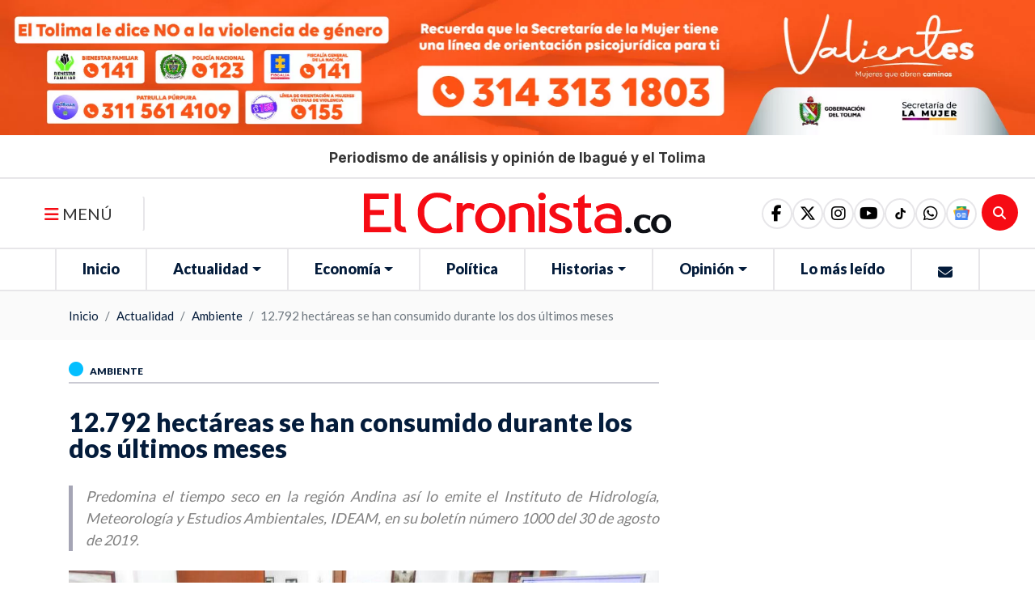

--- FILE ---
content_type: text/html; charset=UTF-8
request_url: https://elcronista.co/ambiente/12-792-hectareas-se-han-consumido-durante-los-dos-ultimos-meses
body_size: 63182
content:
<!DOCTYPE html>
<html lang="es">
<head>
    <meta charset="UTF-8">
      <meta name="description"
      content="&lt;p&gt;Predomina el tiempo seco en la regi&amp;oacute;n Andina as&amp;iacute; lo emite el Instituto de Hidrolog&amp;iacute;a, Meteorolog&amp;iacute;a y Estudios Ambientales, IDEAM, en su bolet&amp;iacute;n n&amp;uacute;mero 1000 del 30 de agosto de 2019&lt;/p&gt;">
<!-- Schema.org para Google+ -->

<meta itemprop="name" content="12.792 hectáreas se han consumido durante los dos últimos meses">
<meta itemprop="description"
      content="&lt;p&gt;Predomina el tiempo seco en la regi&amp;oacute;n Andina as&amp;iacute; lo emite el Instituto de Hidrolog&amp;iacute;a, Meteorolog&amp;iacute;a y Estudios Ambientales, IDEAM, en su bolet&amp;iacute;n n&amp;uacute;mero 1000 del 30 de agosto de 2019&lt;/p&gt;">
<meta itemprop="image" content=" https://s3.wasabisys.com/assets.elcronista.co/assets/media/whatsapp-image-2019-08-31-at-111528-am.jpeg">
<!-- Open Graph para Facebook-->
<meta property="og:title" content="12.792 hectáreas se han consumido durante los dos últimos meses"/>
<meta property="og:type" content="article"/>
<meta property="og:url" content="https://elcronista.co/ambiente/12-792-hectareas-se-han-consumido-durante-los-dos-ultimos-meses"/>
<meta property="og:image" content="https://s3.wasabisys.com/assets.elcronista.co/assets/media/whatsapp-image-2019-08-31-at-111528-am.jpeg"/>
<meta property="og:description"
      content="&lt;p&gt;Predomina el tiempo seco en la regi&amp;oacute;n Andina as&amp;iacute; lo emite el Instituto de Hidrolog&amp;iacute;a, Meteorolog&amp;iacute;a y Estudios Ambientales, IDEAM, en su bolet&amp;iacute;n n&amp;uacute;mero 1000 del 30 de agosto de 2019&lt;/p&gt;"/>
<meta property="og:site_name" content="El Cronista | Periodismo de análisis y opinión de Ibagué y el Tolima"/>
<meta property="og:locale" content="es_LA">

<!-- Twitter Card -->
<meta name="twitter:card" content="summary_large_image">
<meta name="twitter:site" content="El Cronista | Periodismo de análisis y opinión de Ibagué y el Tolima">
<meta name="twitter:title" content="12.792 hectáreas se han consumido durante los dos últimos meses">
<meta name="twitter:description"
      content="&lt;p&gt;Predomina el tiempo seco en la regi&amp;oacute;n Andina as&amp;iacute; lo emite el Instituto de Hidrolog&amp;iacute;a, Meteorolog&amp;iacute;a y Estudios Ambientales, IDEAM, en su bolet&amp;iacute;n n&amp;uacute;mero 1000 del 30 de agosto de 2019&lt;/p&gt;">
<meta name="twitter:creator" content="">
<meta name="twitter:image:src" content="https://s3.wasabisys.com/assets.elcronista.co/assets/media/whatsapp-image-2019-08-31-at-111528-am.jpeg">

<meta name="keywords" content="Afectación de incendios forestales en el departamento del tolima son debastadores.incendio,incendio forestal,incendios forestales,árboles,controlado incendio,cortolima,medio ambiente en ibaguè,medio ambiente en el tolima,vegetaciòn,afectaciòn a la vegetaciòn,elcronista.co,El Cronista.co,dinámico,moderno,Deportes Tolima,noticias de Ibagué,cronicas,Crónicas de Ibagué,empleo en Ibagué,desempleo en Ibagué,Crónicas del Tolima,Noticias del Tolima,El Cronista Ibagué,social">
    <meta name="viewport" content="width=device-width, initial-scale=1">
    <meta name="csrf-token" content="9YFD3XgiBvAjCyN1yy7OtbU8KFOUVHxS3oofdJwD"/>
    <title>  12.792 hectáreas se han consumido durante los dos últimos meses | El Cronista | Periodismo de análisis y opinión de Ibagué y el Tolima</title>
                    <link rel="shortcut icon" href="https://s3.wasabisys.com/assets.elcronista.co/assets/media/logo/logofooter-at-2x_extraLargeThumb.webp">
    <link rel="canonical" href="https://elcronista.co/ambiente/12-792-hectareas-se-han-consumido-durante-los-dos-ultimos-meses"/>
    <link media="all" type="text/css" rel="stylesheet" href="https://elcronista.co/themes/imaginatheme/css/app.css?v=0.0.13">
 
    <script src="https://elcronista.co/themes/imaginatheme/js/app.js?v=0.0.13"></script>
    
        <style >[wire\:loading], [wire\:loading\.delay], [wire\:loading\.inline-block], [wire\:loading\.inline], [wire\:loading\.block], [wire\:loading\.flex], [wire\:loading\.table], [wire\:loading\.grid], [wire\:loading\.inline-flex] {display: none;}[wire\:loading\.delay\.shortest], [wire\:loading\.delay\.shorter], [wire\:loading\.delay\.short], [wire\:loading\.delay\.long], [wire\:loading\.delay\.longer], [wire\:loading\.delay\.longest] {display:none;}[wire\:offline] {display: none;}[wire\:dirty]:not(textarea):not(input):not(select) {display: none;}input:-webkit-autofill, select:-webkit-autofill, textarea:-webkit-autofill {animation-duration: 50000s;animation-name: livewireautofill;}@keyframes livewireautofill { from {} }</style>

    
           <link rel="preconnect" href="https://fonts.googleapis.com">
<link rel="preconnect" href="https://fonts.gstatic.com" crossorigin>
<link href="https://fonts.googleapis.com/css2?family=Open+Sans:ital,wght@0,700;1,400&display=swap" rel="stylesheet">
<link href="https://fonts.googleapis.com/css2?family=Lato:wght@400;900&display=swap" rel="stylesheet">

<link rel="preconnect" href="https://fonts.googleapis.com">
<link rel="preconnect" href="https://fonts.gstatic.com" crossorigin>
<link href="https://fonts.googleapis.com/css2?family=Inter:ital,opsz,wght@0,14..32,100..900;1,14..32,100..900&display=swap" rel="stylesheet">

<style>
body #homeMainSlider .carousel-caption{
  bottom: 0;
  height: auto !important;
  padding-top: 0 !important;
}


body #homeMainSlider .carousel-caption .col-10 h1{
      display: -webkit-box !important;
      -webkit-line-clamp: 2;
     -webkit-box-orient: vertical;
      overflow: hidden;
     text-overflow: ellipsis;
     height: 80.5px !important;
      font-size: 31px;
}
body #homeMainSlider .carousel-caption .col-10 > a {
   display: contents;
}
@media (max-width: 767.98px) { 
body #homeMainSlider .carousel-caption .col-10 h1{
    border-width: 5px;
    padding-left: 0.5rem;
   font-size: .9375rem !important;
   height: 39px !important;
}
}
</style>


<script data-cfasync="false" type="text/javascript" id="clever-core">
/* <![CDATA[ */
    (function (document, window) {
        var a, c = document.createElement("script"), f = window.frameElement;

        c.id = "CleverCoreLoader79456";
        c.src = "https://scripts.cleverwebserver.com/fc0047eea0225c264f98c06f10e023eb.js";

        c.async = !0;
        c.type = "text/javascript";
        c.setAttribute("data-target", window.name || (f && f.getAttribute("id")));
        c.setAttribute("data-callback", "put-your-callback-function-here");
        c.setAttribute("data-callback-url-click", "put-your-click-macro-here");
        c.setAttribute("data-callback-url-view", "put-your-view-macro-here");
        

        try {
            a = parent.document.getElementsByTagName("script")[0] || document.getElementsByTagName("script")[0];
        } catch (e) {
            a = !1;
        }

        a || (a = document.getElementsByTagName("head")[0] || document.getElementsByTagName("body")[0]);
        a.parentNode.insertBefore(c, a);
    })(document, window);
/* ]]> */
</script>

<script async src="https://pagead2.googlesyndication.com/pagead/js/adsbygoogle.js?client=ca-pub-5833198358833655"
     crossorigin="anonymous"></script>

<!-- se quitó el defer por solicitud del cliente en el ticket #754645-->
<script type="text/javascript">
  window._taboola = window._taboola || [];
  _taboola.push({article:'auto'});
  !function (e, f, u, i) {
    if (!document.getElementById(i)){
      e.async = 1;
      e.src = u;
      e.id [6] = i;
      f.parentNode.insertBefore(e, f);
    }
  }(document.createElement('script'),
    document.getElementsByTagName('script')[0],
    '//cdn.taboola.com/libtrc/elcronista-publisher/loader.js [7]',
    'tb_loader_script');
  if(window.performance && typeof window.performance.mark == 'function')
  {window.performance.mark('tbl_ic');}
</script>
    
    
    <script src="https://kit.fontawesome.com/56d3d5dce0.js" crossorigin="anonymous"></script>
    <script src="https://cdnjs.cloudflare.com/ajax/libs/font-awesome/6.1.2/js/v4-shims.min.js" integrity="sha512-pd9YFLsGdZIRG1ChLLdpxgGT+xR7rVjsHqm6RP0toUadPB4XZZ7LlqzX3IhnpMd2Cb8b2s8yVFwY21epgr84qw==" crossorigin="anonymous" referrerpolicy="no-referrer"></script>
</head>
<body>

<div id="page-wrapper">
    <style>
    :root {
        --primary: #041c3b;
        --secondary: #ff0000;
        --success: #21ba45;
        --info: #31ccec;
        --warning: #f2c037;
        --danger: #c10015;
        --dark: #333333;
        /*--font-family-sans-serif: -apple-system, BlinkMacSystemFont, "Segoe UI", Roboto, "Helvetica Neue", Arial, "Noto Sans", "Liberation Sans", sans-serif, "Apple Color Emoji", "Segoe UI Emoji", "Segoe UI Symbol", "Noto Color Emoji";*/
        /*--font-family-monospace: SFMono-Regular, Menlo, Monaco, Consolas, "Liberation Mono", "Courier New", monospace;*/
    }
</style>
    <section id="blockSliderPublicidadInicial"
         class=""
                                              data-aos-easing="ease"           data-aos-once="true"           data-aos-mirror="true" >

      <div 
     class="edit-link d-none position-absolute "
     style="top:unset !important; bottom:0; left: 20px !important; right: unset !important; z-index:999">
    <a id="buttonEditLink"
       class="btn btn-sm text-white"
       href="https://elcronista.co/iadmin/#/builder/blocks?edit=57"
       target="_blank"
       data-toggle="tooltip"
       title=""
       style="background: #c700db">
        <i class="fas fa-edit text-white"></i><span> | Editar</span>
    </a>
</div>
  
    <div id="containerSliderPublicidadInicial"
       class="overflow-hidden">
    <div class="row justify-content-center align-items-center">
      <div class="col-12  ">

        <!--Dynamic Component-->
        <div id="componentSliderPublicidadInicial" class="order-1">
          <!--blade Component-->
                                      <div id="sliderpublicidadinicial_type_slider660f83bfd6362Slider">
  <div id="sliderpublicidadinicial_type_slider660f83bfd6362"
       class="owl-carousel owl-theme owl-slider-layout-5   position-relative">

          <div class="slide
      
      ">
                                                <!--
This Partials depends on the following variables:
 $itemComponentNamespace: is the namespace to the Blade component
 examples:
      "Modules\Icommerce\View\Components\ProductListItem"
      "Modules\Isite\View\Components\ItemList"
 
 $itemComponent: is the name registered in the ServiceProvider in ehach Module
 examples:
      "isite::item-list"
      "icommerce::product-list-item"
 
-->
<div id="itemGobertolima211696b5cf439f5d" class="item-layout item-list-layout-6 position-relative  m-0"
    
    
    
    
    data-aos-easing=ease
    data-aos-once=1
    data-aos-mirror=1>
    <div 
     class="edit-link d-none position-absolute "
     style="top:15%; bottom:unset; left: 15%; right: unset; z-index:999">
    <a id="buttonEditLink"
       class="btn btn-sm text-white"
       href="https://elcronista.co/iadmin/#/slider/show/2?edit=211"
       target="_blank"
       data-toggle="tooltip"
       title="Editar este slide"
       style="background: dodgerblue">
        <i class="fa fa-pencil text-white"></i><span> | Editar</span>
    </a>
</div>
  <div class="card-item  opacity-without-hover ">
    <div class="row align-items-center">

                 <div
            class="col-12 order-0 item-image ">
            <div class="content-single-image">
        <!--Use data-srcset, data-src and specify lazyload class for images -->
      <picture style="display: contents; width: 100%">
                  <source data-srcset='https://s3.wasabisys.com/assets.elcronista.co/assets/media/bvaner-mujer-deiciembre_smallThumb.webp 300w' type="image/webp" media="(max-width: 300px)">
                          <source data-srcset='https://s3.wasabisys.com/assets.elcronista.co/assets/media/bvaner-mujer-deiciembre_mediumThumb.webp 600w' type="image/webp" media="(max-width: 600px)">
                          <source data-srcset='https://s3.wasabisys.com/assets.elcronista.co/assets/media/bvaner-mujer-deiciembre_largeThumb.webp 900w' type="image/webp" media="(max-width: 900px)">
                          <source data-srcset='https://s3.wasabisys.com/assets.elcronista.co/assets/media/bvaner-mujer-deiciembre_extraLargeThumb.webp 1920w' type="image/webp" media="(min-width: 900px)">
                          <source data-srcset='https://s3.wasabisys.com/assets.elcronista.co/assets/media/bvaner-mujer-deiciembre.jpg?u=1764800624' type="image/">
        
        <img data-src="https://s3.wasabisys.com/assets.elcronista.co/assets/media/bvaner-mujer-deiciembre.jpg?u=1764800624"
             class="lazyload img-style"
             alt="Gobertolima"
             style="width: 100%; width:% !important; height:auto;"
             data-sizes="auto"
             data-parent-fit="contain"
             data-parent-container=".image-link"
             fetchpriority="low"

        />
      </picture>
        </div>

          </div>
                                                        </div>

  </div>

<style>
    #itemGobertolima211696b5cf439f5d .item-image picture:before {
        border-radius: 0px;
        top: 0px;
        left: 0px;
        bottom: 0px;
        right: 0px;
        z-index: 1;
            }
    
    #itemGobertolima211696b5cf439f5d .item-image picture {
        display: block !important;
        padding: 0px;
        text-align: left;
        position: relative;
        box-shadow:  ;
        border-radius: 0px;
    }

    #itemGobertolima211696b5cf439f5d .img-style {
       border-radius: 0px;
       border-style: solid;
       border-width: 0px;
       border-color: #000000;
       aspect-ratio: auto;
       object-fit: cover;
       padding: 0px;
       display: inline-flex;
       max-height: none;
       min-height: none;
    }
    #itemGobertolima211696b5cf439f5d .cover-img {
         border-radius: 0px;
         border-style: solid;
         border-width: 0px;
         border-color: #000000;
         aspect-ratio: auto;
         padding: 0px;
         box-shadow:  ;
         height: auto;
         z-index: 1;
         position: relative;
         max-height: none;
         min-height: none;
     }

    #itemGobertolima211696b5cf439f5d .card-item {
        background-color: none;
        padding-left: 0px;
        padding-right: 0px;
        padding-top: 0px;
        padding-bottom: 0px;
        border-width: 0px;
        border-style: solid;
        border-color: #dddddd;
        border-radius: px;
                             margin: 5px;
            }
    #itemGobertolima211696b5cf439f5d .card-item:hover {
        background-color: none;
                box-shadow: none;
            }
    #itemGobertolima211696b5cf439f5d .item-title .title {
        font-size: 20px;
        letter-spacing: 0px;
        overflow: hidden;
        height:  auto ;
        text-shadow:  ;
            }
    #itemGobertolima211696b5cf439f5d .item-summary .summary {
        font-size: 16px;
        letter-spacing: 0px;
        line-height: 20px;
        overflow: hidden;
        height:  auto ;
        text-shadow:  ;
            }
    #itemGobertolima211696b5cf439f5d .item-category .category {
        font-size: 16px;
        letter-spacing: 0px;
        text-shadow:  ;
            }
    #itemGobertolima211696b5cf439f5d .item-created-date .created-date {
        font-size: 14px;
        letter-spacing: 0px;
        text-shadow:  ;
            }
    #itemGobertolima211696b5cf439f5d .item-view-more-button .view-more-button {
         text-shadow:  ;
    }
    #itemGobertolima211696b5cf439f5d .item-title a:hover {
         text-decoration: none;
     }
    #itemGobertolima211696b5cf439f5d .item-summary a:hover {
         text-decoration: none;
     }
    #itemGobertolima211696b5cf439f5d .item-category a:hover {
         text-decoration: none;
     }
    #itemGobertolima211696b5cf439f5d .item-created-date a:hover {
         text-decoration: none;
    }
    @media (max-width: 991.98px) {
        #itemGobertolima211696b5cf439f5d .item-title .title {
            font-size: 20px;
        }
    }
            @media (max-width: 767.98px) {
        #itemGobertolima211696b5cf439f5d .img-style, #itemGobertolima211696b5cf439f5d .cover-img {
            aspect-ratio: auto;
        }
    }
    
    
    
            </style>
</div>





        </div>
  </div>
</div>
<style>
    




#sliderpublicidadinicial_type_slider660f83bfd6362 .image-link {
    z-index: 1;
    position: relative;
}
</style>                                <!--Livewire Component-->
                  </div>

        
      </div>
    </div>
  </div>
</section>
<style>

    #blockSliderPublicidadInicial  {
         position: relative;                                                  width: auto;          height: auto;                         background-position: center;
        background-size: cover;
        background-repeat: no-repeat;
                            }
              #blockSliderPublicidadInicial .row.py-3{
padding-top:0 !important;
padding-bottom:0 !important;
}

#blockSliderPublicidadInicial .card-item{
margin:0;
}

#blockSliderPublicidadInicial .card-item > .row {
justify-content: center;
    & .col-12 {
        flex: 0 0 auto;
        width: auto;
    }
& .item-image img{   
   height: 250px !important;
width: 100% !important;
   max-width: 1920px !important;
}
}
@media (max-width: 991.98px) { 
#blockSliderPublicidadInicial .card-item > .row {
& .item-image img{   
   height: 100px !important;
   width: 320px !important;
}
}
 }
    
    
    
    </style>
<section id="blockContentTitleMain"
         class=""
                                              data-aos-easing="ease"           data-aos-once="true"           data-aos-mirror="true" >

      <div 
     class="edit-link d-none position-absolute "
     style="top:unset !important; bottom:0; left: 20px !important; right: unset !important; z-index:999">
    <a id="buttonEditLink"
       class="btn btn-sm text-white"
       href="https://elcronista.co/iadmin/#/builder/blocks?edit=32"
       target="_blank"
       data-toggle="tooltip"
       title=""
       style="background: #c700db">
        <i class="fas fa-edit text-white"></i><span> | Editar</span>
    </a>
</div>
  
    <div id="containerContentTitleMain"
       class="overflow-hidden">
    <div class="row justify-content-center align-items-center">
      <div class="col-12  ">

        <!--Dynamic Component-->
        <div id="componentContentTitleMain" class="order-1">
          <!--blade Component-->
                                      <section id="sectionCustomac696b5cf44401f" class="section-custom">
                    <div class="custom-contents d-flex flex-column ">
                                                                                                <div class="custom-description order-5">
                <div class="description ">
                    <h1 style="text-align: center;"><span style="font-size:17px;">Periodismo de an&aacute;lisis y opini&oacute;n de Ibagu&eacute; y el Tolima</span></h1>
                </div>
            </div>
                    </div>
    
    
</section>
<style>
</style>                                <!--Livewire Component-->
                  </div>

        
      </div>
    </div>
  </div>
</section>
<style>

    #blockContentTitleMain  {
         position: relative;                                                  width: auto;          height: auto;                         background-position: center;
        background-size: cover;
        background-repeat: no-repeat;
                            }
              #blockContentTitleMain{
  padding-top:18px;  padding-bottom:14px;
  border-bottom: 2px solid #e7e6e9;
}

#blockContentTitleMain .custom-contents .description  h1,
#blockContentTitleMain .custom-contents .description  h1 span{
    margin-bottom: 0;
    font-family: "Departura";
    font-family: "Inter", sans-serif;
   font-weight:bold;
    font-size: 17.2px !important;
    font-feature-settings: 'ss01' 1, 'ss02' 1;
    font-style: normal;
}

@media (max-width: 768px) {
#blockContentTitleMain .custom-contents .description  h1,
#blockContentTitleMain .custom-contents .description  h1 span{
    font-size: 12px !important;
    letter-spacing: 0px;
}
}
    
    
    
    </style>
<header>
	<div class="container-fluid" id="mainMenu">
		<div class="row align-items-center">
			<div class="col-2 col-md-3 col-lg-4 text-left" id="side1">
				<!-- Button trigger modal -->
				<button type="button" class="btn menu-bars d-none d-sm-none d-md-block d-lg-block" data-toggle="modal"
								data-target="#myModal">
					<span class="fa fa-bars text-black"></span>
					MENÚ
				</button>
				<div class="row  d-sm-block d-md-none d-lg-none"
						 id="menu-navigation">
					<div class="col hola col-navigation ">
						
						<div id="mainMenu">
  
  <div class="col-auto d-block d-lg-none px-1 px-sm-3">
    <ul class="nav justify-content-center">
      <li class="nav-item">
        <a class="nav-link link-movil cursor-pointer" data-toggle="modal" data-target="#mainMenumenuModal">
          <i class="fa fa-bars"></i> 
        </a>
      </li>
    </ul>
  </div>
  
  <div id="mainMenucontentToMove">
    <nav id="mainMenunav" class="navbar d-none d-lg-block navbar-expand-lg navbar-category-2 p-0 ">
            
      <ul id="mainMenunavbarUl" class="navbar-nav">
                      </ul>
      
              
<ul class="nav navbar-nav">
<li class="nav-item"><a class="nav-link " href="https://elcronista.co/inicio"  id="26" target="_self">Inicio</a></li>
<li class="nav-item dropdown">
		          <a href="#" class="nav-link dropdown-toggle  " data-toggle="dropdown" aria-haspopup="true" aria-expanded="false">
					 Actualidad
			      
			      </a>
			      <ul class="dropdown-menu">
			      	<li class="nav-item"><a class="nav-link " href="https://elcronista.co/nacion"  target="_self">Nación</a></li>
<li class="nav-item"><a class="nav-link " href="https://elcronista.co/judicial"  target="_self">Judicial</a></li>
<li class="nav-item"><a class="nav-link " href="https://elcronista.co/region"  target="_self">Región</a></li>
<li class="nav-item"><a class="nav-link " href="https://elcronista.co/cultura"  target="_self">Cultura</a></li>
<li class="nav-item"><a class="nav-link " href="https://elcronista.co/salud"  target="_self">Salud</a></li>
<li class="nav-item"><a class="nav-link " href="https://elcronista.co/educacion"  target="_self">Educación</a></li>
<li class="nav-item"><a class="nav-link " href="https://elcronista.co/deportes"  target="_self">Deportes</a></li>
<li class="nav-item"><a class="nav-link " href="https://elcronista.co/movilidad"  target="_self">Movilidad</a></li>
<li class="nav-item"><a class="nav-link " href="https://elcronista.co/ambiente"  target="_self">Ambiente</a></li>

			      </ul>
		      	</li>
<li class="nav-item dropdown">
		          <a href="#" class="nav-link dropdown-toggle  " data-toggle="dropdown" aria-haspopup="true" aria-expanded="false">
					 Economía
			      
			      </a>
			      <ul class="dropdown-menu">
			      	<li class="nav-item"><a class="nav-link " href="https://elcronista.co/empresas"  target="_self">Empresas</a></li>
<li class="nav-item"><a class="nav-link " href="https://elcronista.co/desarrollo"  target="_self">Desarrollo</a></li>
<li class="nav-item"><a class="nav-link " href="https://elcronista.co/turismo"  target="_self">Turismo</a></li>
<li class="nav-item"><a class="nav-link " href="https://elcronista.co/sector-agropecuario"  target="_self">Sector Agropecuario</a></li>

			      </ul>
		      	</li>
<li class="nav-item"><a class="nav-link " href="https://elcronista.co/politica"  id="29" target="_self">Política</a></li>
<li class="nav-item dropdown">
		          <a href="#" class="nav-link dropdown-toggle  " data-toggle="dropdown" aria-haspopup="true" aria-expanded="false">
					 Historias
			      
			      </a>
			      <ul class="dropdown-menu">
			      	<li class="nav-item"><a class="nav-link " href="https://elcronista.co/cronicas"  target="_self">Crónicas</a></li>
<li class="nav-item"><a class="nav-link " href="https://elcronista.co/entrevistas"  target="_self">Entrevistas</a></li>
<li class="nav-item"><a class="nav-link " href="https://elcronista.co/gente"  target="_self">Gente</a></li>
<li class="nav-item"><a class="nav-link " href="https://elcronista.co/reportajes"  target="_self">Reportajes</a></li>

			      </ul>
		      	</li>
<li class="nav-item dropdown">
		          <a href="#" class="nav-link dropdown-toggle  " data-toggle="dropdown" aria-haspopup="true" aria-expanded="false">
					 Opinión
			      
			      </a>
			      <ul class="dropdown-menu">
			      	<li class="nav-item"><a class="nav-link " href="https://elcronista.co/analisis"  target="_self">Análisis</a></li>
<li class="nav-item"><a class="nav-link " href="https://elcronista.co/caricaturas"  target="_self">Caricaturas</a></li>
<li class="nav-item"><a class="nav-link " href="https://elcronista.co/columnistas"  target="_self">Columnistas</a></li>
<li class="nav-item"><a class="nav-link " href="https://elcronista.co/editoriales"  target="_self">Editoriales</a></li>

			      </ul>
		      	</li>
<li class="nav-item"><a class="nav-link " href="https://elcronista.co/lo-mas-leido"  id="32" target="_self">Lo más leído</a></li>
<li class="nav-item"><a class="nav-link " href="https://elcronista.co/contacto"  id="70" target="_self"><i class="fa fa-envelope"></i></a></li>

</ul>
          </nav>
  
  </div>

  <div class="modal modal-menu fade " id="mainMenumenuModal" tabindex="-1" role="dialog"
     aria-hidden="true" aria-labelledby="dialog">
    <div class="modal-dialog" role="document">
        <div class="modal-content modal-scroll">
            <div class="modal-header rounded-0">
                <div class="relative-position">
    <div 
     class="edit-link d-none position-absolute "
     style="top:15%; bottom:unset; left: 15%; right: unset; z-index:999">
    <a id="buttonEditLink"
       class="btn btn-sm text-white"
       href="https://elcronista.co/iadmin/#/site/settings?settings=logo1&amp;module=isite"
       target="_blank"
       data-toggle="tooltip"
       title="Editar este logo"
       style="background: dodgerblue">
        <i class="fa fa-pencil text-white"></i><span> | Editar</span>
    </a>
</div>
    <div class="content-single-image">
  <a href="https://elcronista.co/"
     data-caption=""
     title="El Cronista | Periodismo de análisis y opinión de Ibagué y el Tolima"
     class="image-link w-100 "
     
     
     
      target="_self"
     rel="">
            <img src="https://s3.wasabisys.com/assets.elcronista.co/assets/media/logo/logotipo-color-el-cronista-sin-eslogan-1.svg?u=1739641067"
         alt="El Cronista | Periodismo de análisis y opinión de Ibagué y el Tolima"
         class="lazyload mx-auto my-2"
         style="width: 100%; "
         data-sizes="auto"
         data-parent-fit="contain"
         data-parent-container=".image-link"
         fetchpriority="low"
    >
          </a>
      </div>
  </div>

                <button  type="button" class="close my-0" data-dismiss="modal" aria-label="Close">
                    <i class="fa fa-times-circle text-white"></i>
                </button>
            </div>
            <div class="modal-body">

                <nav class="navbar navbar-movil p-0">

                    <div class="collapse navbar-collapse show " id="mainMenumodalBody">
                    </div>
                </nav>
            </div>
        </div>
    </div>
</div>
<style>
</style>

</div>
<style>

    
        
    
</style>					</div>
				</div>
			</div>
			<div class="col-8 col-md-6 col-lg-4 text-center" id="side2">
				<div class="content-logo">
					<div class="relative-position">
    <div 
     class="edit-link d-none position-absolute "
     style="top:15%; bottom:unset; left: 15%; right: unset; z-index:999">
    <a id="buttonEditLink"
       class="btn btn-sm text-white"
       href="https://elcronista.co/iadmin/#/site/settings?settings=logo1&amp;module=isite"
       target="_blank"
       data-toggle="tooltip"
       title="Editar este logo"
       style="background: dodgerblue">
        <i class="fa fa-pencil text-white"></i><span> | Editar</span>
    </a>
</div>
    <div class="content-single-image">
  <a href="https://elcronista.co/"
     data-caption=""
     title="El Cronista | Periodismo de análisis y opinión de Ibagué y el Tolima"
     class="image-link w-100 "
     
     
     
      target="_self"
     rel="">
            <img src="https://s3.wasabisys.com/assets.elcronista.co/assets/media/logo/logotipo-color-el-cronista-sin-eslogan-1.svg?u=1739641067"
         alt="El Cronista | Periodismo de análisis y opinión de Ibagué y el Tolima"
         class="lazyload "
         style="width: 100%; "
         data-sizes="auto"
         data-parent-fit="contain"
         data-parent-container=".image-link"
         fetchpriority="low"
    >
          </a>
      </div>
  </div>

				</div>
			</div>
			<div class="col-2 text-left d-sm-block d-md-none d-lg-none" id="searchItem">
				<div wire:id="IDfVhlqapXacq1xfwLg9" wire:initial-data="{&quot;fingerprint&quot;:{&quot;id&quot;:&quot;IDfVhlqapXacq1xfwLg9&quot;,&quot;name&quot;:&quot;isearch::search&quot;,&quot;locale&quot;:&quot;es&quot;,&quot;path&quot;:&quot;ambiente\/12-792-hectareas-se-han-consumido-durante-los-dos-ultimos-meses&quot;,&quot;method&quot;:&quot;GET&quot;,&quot;v&quot;:&quot;acj&quot;},&quot;effects&quot;:{&quot;listeners&quot;:[],&quot;path&quot;:&quot;https:\/\/elcronista.co\/ambiente\/12-792-hectareas-se-han-consumido-durante-los-dos-ultimos-meses?&quot;},&quot;serverMemo&quot;:{&quot;children&quot;:{&quot;l1037199493-0&quot;:{&quot;id&quot;:&quot;NikZdmf9cRcaJv4zp7BA&quot;,&quot;tag&quot;:&quot;div&quot;}},&quot;errors&quot;:[],&quot;htmlHash&quot;:&quot;35839376&quot;,&quot;data&quot;:{&quot;view&quot;:&quot;isearch::frontend.livewire.search.layouts.search-layout-4.index&quot;,&quot;search&quot;:null,&quot;defaultView&quot;:&quot;isearch::frontend.livewire.search.layouts.search-layout-1.index&quot;,&quot;params&quot;:{&quot;filter&quot;:{&quot;repositories&quot;:[&quot;Modules\\Iblog\\Repositories\\PostRepository&quot;]}},&quot;results&quot;:[],&quot;showModal&quot;:false,&quot;icon&quot;:&quot;fa fa-search&quot;,&quot;placeholder&quot;:&quot;Busca Aqu\u00ed&quot;,&quot;title&quot;:&quot;&quot;,&quot;minSearchChars&quot;:&quot;3&quot;,&quot;goToRouteAlias&quot;:&quot;icommerce.store.index&quot;,&quot;labelButton&quot;:null,&quot;withLabelButton&quot;:false,&quot;classButton&quot;:&quot;&quot;,&quot;styleButton&quot;:&quot;&quot;,&quot;applyTenantUrlToBtnSearch&quot;:false},&quot;dataMeta&quot;:[],&quot;checksum&quot;:&quot;a92f4128c72c61f5b47c761f267d75637b2ec675fd6ec4453ea98a080f847e55&quot;}}" class="searchLayout4">
  <a class="btn-search " data-toggle="modal" data-target="#modalSearch4">
    <i class="fa fa-search"></i>
  </a>
  <div id="modalSearch4" class="modal fade p-0" tabindex="-1" aria-hidden="true" wire:ignore.self>
    <div class="modal-dialog modal-dialog-centered">
      <div class="modal-content rounded-0 bg-transparent border-0">
        <div class="modal-header border-0">
          <a type="button" class="close text-white px-0" data-dismiss="modal" data-backdrop="false" aria-label="Close"
             style="opacity: 1;">
            <i class="fa fa-close"></i>
          </a>
        </div>
        <div class="modal-body bg-white">
          <div wire:id="NikZdmf9cRcaJv4zp7BA" wire:initial-data="{&quot;fingerprint&quot;:{&quot;id&quot;:&quot;NikZdmf9cRcaJv4zp7BA&quot;,&quot;name&quot;:&quot;isite::filter-autocomplete&quot;,&quot;locale&quot;:&quot;es&quot;,&quot;path&quot;:&quot;ambiente\/12-792-hectareas-se-han-consumido-durante-los-dos-ultimos-meses&quot;,&quot;method&quot;:&quot;GET&quot;,&quot;v&quot;:&quot;acj&quot;},&quot;effects&quot;:{&quot;listeners&quot;:[&quot;filtersClearValues&quot;],&quot;path&quot;:&quot;https:\/\/elcronista.co\/ambiente\/12-792-hectareas-se-han-consumido-durante-los-dos-ultimos-meses?&quot;},&quot;serverMemo&quot;:{&quot;children&quot;:[],&quot;errors&quot;:[],&quot;htmlHash&quot;:&quot;fa875e7f&quot;,&quot;data&quot;:{&quot;title&quot;:&quot;&quot;,&quot;name&quot;:null,&quot;status&quot;:null,&quot;type&quot;:null,&quot;repository&quot;:null,&quot;listener&quot;:null,&quot;layout&quot;:&quot;autocomplete-layout-1&quot;,&quot;classes&quot;:null,&quot;options&quot;:null,&quot;params&quot;:{&quot;filter&quot;:{&quot;repositories&quot;:[&quot;Modules\\Iblog\\Repositories\\PostRepository&quot;]}},&quot;emitTo&quot;:null,&quot;repoAction&quot;:null,&quot;repoAttribute&quot;:null,&quot;repoMethod&quot;:null,&quot;view&quot;:&quot;isite::frontend.livewire.filters.autocomplete.layouts.autocomplete-layout-1.index&quot;,&quot;search&quot;:null,&quot;defaultView&quot;:&quot;isite::frontend.livewire.filters.autocomplete.layouts.autocomplete-layout-1.index&quot;,&quot;showModal&quot;:false,&quot;icon&quot;:&quot;fa fa-search&quot;,&quot;placeholder&quot;:&quot;Busca Aqu\u00ed&quot;,&quot;minSearchChars&quot;:&quot;3&quot;,&quot;repositories&quot;:null,&quot;buttonSearch&quot;:true,&quot;updatedSearchFromInput&quot;:false,&quot;goToRouteAlias&quot;:&quot;icommerce.store.index&quot;,&quot;featuredOptions&quot;:null,&quot;searchOptions&quot;:null,&quot;collapsable&quot;:&quot;&quot;,&quot;labelButton&quot;:&quot;Buscar&quot;,&quot;withLabelButton&quot;:false,&quot;applyTenantUrlToBtnSearch&quot;:false},&quot;dataMeta&quot;:[],&quot;checksum&quot;:&quot;383e8df410fccfa73e449472ff9b17a6b04f837cd86c5ad9fd627e53da6f982a&quot;}}" id="autocompleteLayout1">
  <div id="autocomplete-box">
    <div class="search-product row no-gutters">
      <div class="col">
        <div id="content_searcher" class="dropdown ">
          <!-- input -->
          <div id="dropdownSearch"
               data-toggle="dropdown"
               aria-haspopup="true"
               aria-expanded="false"
               role="button"
               class="input-group">
            <div class="input-group">
              <input type="text" id="input_search" wire:model.debounce.500ms="search"
                     wire:keydown.enter="goToIndex"
                     autocomplete="off"
                     class="form-control  rounded-right"
                     placeholder="Busca Aquí"
                     aria-label="Busca Aquí" aria-describedby="button-addon2">
                              <div class="input-group-append">
                  <button class="btn btn-primary px-3 " wire:click="goToIndex" type="submit" id="button-addon2">
                                        <i class="fa fa-search"></i>
                  </button>
                </div>
                          </div>
          </div>
          <!-- dropdown search result -->
          <div id="display_result"
               class="dropdown-menu w-100 rounded-0 py-3 m-0 overflow-auto "
               aria-labelledby="dropdownSearch"
               style="z-index: 999999;
    max-height: 480px;
    position: absolute;
    will-change: transform;
    top: 0px;
    left: 0px;
    transform: translate3d(0px, 40px, 0px);">
                          <h6 class="text-dark text-center">
                Busqueda no encontrada
              </h6>
                      </div>
        </div>
      </div>
    </div>
  </div>
</div>

<!-- Livewire Component wire-end:NikZdmf9cRcaJv4zp7BA -->        </div>
      </div>
    </div>
  </div>
</div>




<!-- Livewire Component wire-end:IDfVhlqapXacq1xfwLg9 -->			</div>
			<div class="col-12 col-md-12 col-lg-4 text-right" id="side3">
				<div class="row no-gutters top-right h-100 justify-content-end align-items-center rsp-align-center">
					<div class="col-auto div-social">
						<div id="topSocial" class="d-flex">
							<div id="socialComponent" class="d-inline-block social-static position-relative ">
    <div 
     class="edit-link d-none position-absolute "
     style="top:-31px; bottom:unset; left: -7px; right: unset; z-index:999">
    <a id="buttonEditLink"
       class="btn btn-sm text-white"
       href="https://elcronista.co/iadmin/#/site/settings?module=isite&amp;group=socialNetworks"
       target="_blank"
       data-toggle="tooltip"
       title="Editar redes sociales"
       style="background: dodgerblue">
        <i class="fa fa-pencil text-white"></i><span> | Editar</span>
    </a>
</div>
            <a href="https://www.facebook.com/elcronista.co/" target="_blank" aria-label="social  fa fa-facebook">
                  <i class="fa fa-facebook fa-lg"></i>
              </a>
                <a href="https://twitter.com/cronistaibague" target="_blank" aria-label="social  fa fa-fa-brands fa-x-twitter">
                  <i class="fa fa-fa-brands fa-x-twitter fa-lg"></i>
              </a>
                <a href="https://www.instagram.com/elcronista.coibg/" target="_blank" aria-label="social  fa fa-instagram">
                  <i class="fa fa-instagram fa-lg"></i>
              </a>
                                        <a href="https://www.youtube.com/channel/UCqynZVVl1XrIcXdIxIgn3yg" target="_blank" aria-label="social  fa fa-youtube">
                  <i class="fa fa-youtube fa-lg"></i>
              </a>
                            <a href="https://www.tiktok.com/@elcronista.coibg" target="_blank" aria-label="social  fa fa-tiktok">
                  <i class="fa fa-tiktok fa-lg"></i>
              </a>
            <!--Validation to show icon or dropdown -->
  <div class="btn-group dropleft whatsapp-layout-2 position-relative">
        <a id="dropdownMenuWhatsapp" role="button" type="button"
       class="btn dropdown-toggle p-0" data-toggle="dropdown"
       aria-haspopup="true" aria-expanded="false" aria-label="whatsapp">
              <i class="icon-whatsapp fa fa-whatsapp fa-lg"></i>
          </a>
    <div class="dropdown-menu dropdown-menu-whatsapp p-2">
      <!-- Dropdown menu links -->
                        <div class="number-whatsapp text-center">
            <a class="text-decoration-none" href="https://wa.me/573133816244?text="
               target="_blank" aria-label="whatsapp">
              <p class="mb-0">
                                <span></span>
              </p>
                              <p class="mb-0 formatted-number">
                  <span>(CO) 313 381 6244 
</span>
                </p>
                          </a>
          </div>
                                <div class="number-whatsapp text-center">
            <a class="text-decoration-none" href="https://wa.me/573112288185?text="
               target="_blank" aria-label="whatsapp">
              <p class="mb-0">
                                <span></span>
              </p>
                              <p class="mb-0 formatted-number">
                  <span>(CO) 311 228 8185 
</span>
                </p>
                          </a>
          </div>
                                <div class="number-whatsapp text-center">
            <a class="text-decoration-none" href="https://wa.me/573138298771?text="
               target="_blank" aria-label="whatsapp">
              <p class="mb-0">
                                <span></span>
              </p>
                              <p class="mb-0 formatted-number">
                  <span>(CO) 313 829 8771 
</span>
                </p>
                          </a>
          </div>
                  </div>
  </div>
<style>
.whatsapp-layout-2 #dropdownMenuWhatsapp:before {
   display: none;
}
.whatsapp-layout-2 .number-whatsapp a p {
  color: var(--dark);
}
.whatsapp-layout-2 .number-whatsapp a p + p {
  color: var(--dark);
}
.whatsapp-layout-2 .number-whatsapp i {
  border-radius: 50%;
  background-color: #06d755;
  font-size: 13px;
  color: #ffffff;
  width: 25px;
  height: 25px;
  display: inline-flex;
  align-items: center;
  justify-content: center;
}
</style>  </div>
<style>
#socialComponent > a {
    width: 40px;
    height: 40px;
}
#socialComponent a:hover {
    text-decoration: none;
}
#socialComponent .btn-group {
     vertical-align: initial;
}
#socialComponent .whatsapp-layout-2 .number-whatsapp i {
     color: #06d755 !important;
     background-color: transparent;
     margin-right: 0;
     padding: 0;
}
@media (max-width: 767.98px) {
    #socialComponent > a i {
                    }
    }
</style>
							<a href="https://news.google.com/publications/CAAqBwgKMNv0wAsw7Y_YAw?ceid=CO:es-419&amp;amp;oc=3&amp;hl=es-419&amp;gl=CO" class="position-relative" target="_blank">
								<i></i>
								<div class="content-single-image">
        <!--Use data-srcset, data-src and specify lazyload class for images -->
      <picture style="display: contents; width: 100%">
                  <source data-srcset='https://s3.wasabisys.com/assets.elcronista.co/assets/media/logo/google-news-icon.png?u=1671722218 300w' type="image/webp" media="(max-width: 300px)">
                          <source data-srcset='https://s3.wasabisys.com/assets.elcronista.co/assets/media/logo/google-news-icon.png?u=1671722218 600w' type="image/webp" media="(max-width: 600px)">
                          <source data-srcset='https://s3.wasabisys.com/assets.elcronista.co/assets/media/logo/google-news-icon.png?u=1671722218 900w' type="image/webp" media="(max-width: 900px)">
                          <source data-srcset='https://s3.wasabisys.com/assets.elcronista.co/assets/media/logo/google-news-icon.png?u=1671722218 1920w' type="image/webp" media="(min-width: 900px)">
                          <source data-srcset='https://s3.wasabisys.com/assets.elcronista.co/assets/media/logo/google-news-icon.png?u=1671722218' type="image/">
        
        <img data-src="https://s3.wasabisys.com/assets.elcronista.co/assets/media/logo/google-news-icon.png?u=1671722218"
             class="lazyload img-icon-button-google"
             alt=""
             style="width: 100%; "
             data-sizes="auto"
             data-parent-fit="contain"
             data-parent-container=".image-link"
             fetchpriority="low"

        />
      </picture>
        </div>
							</a>
						</div>
					</div>
					<div class="col-auto text-right d-none d-sm-none d-md-block d-lg-block" id="searchItem">
						<div wire:id="oqYqaSmsu63K38Yb6wJH" wire:initial-data="{&quot;fingerprint&quot;:{&quot;id&quot;:&quot;oqYqaSmsu63K38Yb6wJH&quot;,&quot;name&quot;:&quot;isearch::search&quot;,&quot;locale&quot;:&quot;es&quot;,&quot;path&quot;:&quot;ambiente\/12-792-hectareas-se-han-consumido-durante-los-dos-ultimos-meses&quot;,&quot;method&quot;:&quot;GET&quot;,&quot;v&quot;:&quot;acj&quot;},&quot;effects&quot;:{&quot;listeners&quot;:[],&quot;path&quot;:&quot;https:\/\/elcronista.co\/ambiente\/12-792-hectareas-se-han-consumido-durante-los-dos-ultimos-meses?&quot;},&quot;serverMemo&quot;:{&quot;children&quot;:{&quot;l3380380681-0&quot;:{&quot;id&quot;:&quot;YM2OgHPJA3EbuhLAdB9K&quot;,&quot;tag&quot;:&quot;div&quot;}},&quot;errors&quot;:[],&quot;htmlHash&quot;:&quot;c8c779d4&quot;,&quot;data&quot;:{&quot;view&quot;:&quot;isearch::frontend.livewire.search.layouts.search-layout-1.index&quot;,&quot;search&quot;:null,&quot;defaultView&quot;:&quot;isearch::frontend.livewire.search.layouts.search-layout-1.index&quot;,&quot;params&quot;:{&quot;filter&quot;:{&quot;order&quot;:{&quot;field&quot;:&quot;created_at&quot;,&quot;way&quot;:&quot;asc&quot;},&quot;repositories&quot;:[&quot;Modules\\Iblog\\Repositories\\PostRepository&quot;]}},&quot;results&quot;:[],&quot;showModal&quot;:false,&quot;icon&quot;:&quot;fa fa-search&quot;,&quot;placeholder&quot;:&quot;Busca Aqu\u00ed&quot;,&quot;title&quot;:&quot;&quot;,&quot;minSearchChars&quot;:&quot;3&quot;,&quot;goToRouteAlias&quot;:&quot;icommerce.store.index&quot;,&quot;labelButton&quot;:null,&quot;withLabelButton&quot;:false,&quot;classButton&quot;:&quot;&quot;,&quot;styleButton&quot;:&quot;&quot;,&quot;applyTenantUrlToBtnSearch&quot;:false},&quot;dataMeta&quot;:[],&quot;checksum&quot;:&quot;124fe307a2a318397e137e0039dfc53e4797a1e9842c78e827053e15d42a81ed&quot;}}" id="searchLayout1">
    <a data-toggle="modal" data-target="#searchModal"
       class="btn btn-link text-secondary icon cursor-pointer ">
        <i class="fa fa-search"></i>
    </a>
    <div class="modal fade" id="searchModal" tabindex="-1" role="dialog" aria-labelledby="searchModalLabel" aria-hidden="true" wire:ignore.self>
        <div class="modal-dialog  modal-lg" role="document">
            <div class="modal-content">
                <div class="modal-header">
                    <button type="button" class="close" data-dismiss="modal" aria-label="Close">
                        <span aria-hidden="true">&times;</span>
                    </button>
                </div>
                <div class="modal-body">
                    <div class="text-center">
                        <div class="relative-position">
    <div 
     class="edit-link d-none position-absolute "
     style="top:15%; bottom:unset; left: 15%; right: unset; z-index:999">
    <a id="buttonEditLink"
       class="btn btn-sm text-white"
       href="https://elcronista.co/iadmin/#/site/settings?settings=logo1&amp;module=isite"
       target="_blank"
       data-toggle="tooltip"
       title="Editar este logo"
       style="background: dodgerblue">
        <i class="fa fa-pencil text-white"></i><span> | Editar</span>
    </a>
</div>
    <div class="content-single-image">
  <a href="https://elcronista.co/"
     data-caption=""
     title="El Cronista | Periodismo de análisis y opinión de Ibagué y el Tolima"
     class="image-link w-100 "
     
     
     
      target="_self"
     rel="">
            <img src="https://s3.wasabisys.com/assets.elcronista.co/assets/media/logo/logotipo-color-el-cronista-sin-eslogan-1.svg?u=1739641067"
         alt="El Cronista | Periodismo de análisis y opinión de Ibagué y el Tolima"
         class="lazyload text-center d-inline-block search-logo"
         style="width: 100%; "
         data-sizes="auto"
         data-parent-fit="contain"
         data-parent-container=".image-link"
         fetchpriority="low"
    >
          </a>
      </div>
  </div>

                    </div>
                    <h5 class="text-center my-4 font-weight-bold">
                        
                    </h5>
                    <div id="search-box">
                        <div wire:id="YM2OgHPJA3EbuhLAdB9K" wire:initial-data="{&quot;fingerprint&quot;:{&quot;id&quot;:&quot;YM2OgHPJA3EbuhLAdB9K&quot;,&quot;name&quot;:&quot;isite::filter-autocomplete&quot;,&quot;locale&quot;:&quot;es&quot;,&quot;path&quot;:&quot;ambiente\/12-792-hectareas-se-han-consumido-durante-los-dos-ultimos-meses&quot;,&quot;method&quot;:&quot;GET&quot;,&quot;v&quot;:&quot;acj&quot;},&quot;effects&quot;:{&quot;listeners&quot;:[&quot;filtersClearValues&quot;],&quot;path&quot;:&quot;https:\/\/elcronista.co\/ambiente\/12-792-hectareas-se-han-consumido-durante-los-dos-ultimos-meses?&quot;},&quot;serverMemo&quot;:{&quot;children&quot;:[],&quot;errors&quot;:[],&quot;htmlHash&quot;:&quot;fa875e7f&quot;,&quot;data&quot;:{&quot;title&quot;:&quot;&quot;,&quot;name&quot;:null,&quot;status&quot;:null,&quot;type&quot;:null,&quot;repository&quot;:null,&quot;listener&quot;:null,&quot;layout&quot;:&quot;autocomplete-layout-1&quot;,&quot;classes&quot;:null,&quot;options&quot;:null,&quot;params&quot;:{&quot;filter&quot;:{&quot;order&quot;:{&quot;field&quot;:&quot;created_at&quot;,&quot;way&quot;:&quot;asc&quot;},&quot;repositories&quot;:[&quot;Modules\\Iblog\\Repositories\\PostRepository&quot;]}},&quot;emitTo&quot;:null,&quot;repoAction&quot;:null,&quot;repoAttribute&quot;:null,&quot;repoMethod&quot;:null,&quot;view&quot;:&quot;isite::frontend.livewire.filters.autocomplete.layouts.autocomplete-layout-1.index&quot;,&quot;search&quot;:null,&quot;defaultView&quot;:&quot;isite::frontend.livewire.filters.autocomplete.layouts.autocomplete-layout-1.index&quot;,&quot;showModal&quot;:false,&quot;icon&quot;:&quot;fa fa-search&quot;,&quot;placeholder&quot;:&quot;Busca Aqu\u00ed&quot;,&quot;minSearchChars&quot;:&quot;3&quot;,&quot;repositories&quot;:null,&quot;buttonSearch&quot;:true,&quot;updatedSearchFromInput&quot;:false,&quot;goToRouteAlias&quot;:&quot;icommerce.store.index&quot;,&quot;featuredOptions&quot;:null,&quot;searchOptions&quot;:null,&quot;collapsable&quot;:&quot;&quot;,&quot;labelButton&quot;:&quot;Buscar&quot;,&quot;withLabelButton&quot;:false,&quot;applyTenantUrlToBtnSearch&quot;:false},&quot;dataMeta&quot;:[],&quot;checksum&quot;:&quot;ae143010b6460534026ceb85d68d19d1501cd330db07483d21ae41bad37645ce&quot;}}" id="autocompleteLayout1">
  <div id="autocomplete-box">
    <div class="search-product row no-gutters">
      <div class="col">
        <div id="content_searcher" class="dropdown ">
          <!-- input -->
          <div id="dropdownSearch"
               data-toggle="dropdown"
               aria-haspopup="true"
               aria-expanded="false"
               role="button"
               class="input-group">
            <div class="input-group">
              <input type="text" id="input_search" wire:model.debounce.500ms="search"
                     wire:keydown.enter="goToIndex"
                     autocomplete="off"
                     class="form-control  rounded-right"
                     placeholder="Busca Aquí"
                     aria-label="Busca Aquí" aria-describedby="button-addon2">
                              <div class="input-group-append">
                  <button class="btn btn-primary px-3 " wire:click="goToIndex" type="submit" id="button-addon2">
                                        <i class="fa fa-search"></i>
                  </button>
                </div>
                          </div>
          </div>
          <!-- dropdown search result -->
          <div id="display_result"
               class="dropdown-menu w-100 rounded-0 py-3 m-0 overflow-auto "
               aria-labelledby="dropdownSearch"
               style="z-index: 999999;
    max-height: 480px;
    position: absolute;
    will-change: transform;
    top: 0px;
    left: 0px;
    transform: translate3d(0px, 40px, 0px);">
                          <h6 class="text-dark text-center">
                Busqueda no encontrada
              </h6>
                      </div>
        </div>
      </div>
    </div>
  </div>
</div>

<!-- Livewire Component wire-end:YM2OgHPJA3EbuhLAdB9K -->                    </div>
                </div>
            </div>
        </div>
    </div>
</div>

<!-- Livewire Component wire-end:oqYqaSmsu63K38Yb6wJH -->					</div>
				</div>
			</div>
		</div>
		<div class="row   d-none d-lg-block"
				 id="menu-navigation">
			<div class="col col-navigation">
				<div id="mainMenu1">






	
<ul class="nav navbar-nav">
<li class="nav-item"><a class="nav-link " href="https://elcronista.co/inicio"  id="26" target="_self">Inicio</a></li>
<li class="nav-item dropdown">
		          <a href="#" class="nav-link dropdown-toggle  " data-toggle="dropdown" aria-haspopup="true" aria-expanded="false">
					 Actualidad
			      
			      </a>
			      <ul class="dropdown-menu">
			      	<li class="nav-item"><a class="nav-link " href="https://elcronista.co/nacion"  target="_self">Nación</a></li>
<li class="nav-item"><a class="nav-link " href="https://elcronista.co/judicial"  target="_self">Judicial</a></li>
<li class="nav-item"><a class="nav-link " href="https://elcronista.co/region"  target="_self">Región</a></li>
<li class="nav-item"><a class="nav-link " href="https://elcronista.co/cultura"  target="_self">Cultura</a></li>
<li class="nav-item"><a class="nav-link " href="https://elcronista.co/salud"  target="_self">Salud</a></li>
<li class="nav-item"><a class="nav-link " href="https://elcronista.co/educacion"  target="_self">Educación</a></li>
<li class="nav-item"><a class="nav-link " href="https://elcronista.co/deportes"  target="_self">Deportes</a></li>
<li class="nav-item"><a class="nav-link " href="https://elcronista.co/movilidad"  target="_self">Movilidad</a></li>
<li class="nav-item"><a class="nav-link " href="https://elcronista.co/ambiente"  target="_self">Ambiente</a></li>

			      </ul>
		      	</li>
<li class="nav-item dropdown">
		          <a href="#" class="nav-link dropdown-toggle  " data-toggle="dropdown" aria-haspopup="true" aria-expanded="false">
					 Economía
			      
			      </a>
			      <ul class="dropdown-menu">
			      	<li class="nav-item"><a class="nav-link " href="https://elcronista.co/empresas"  target="_self">Empresas</a></li>
<li class="nav-item"><a class="nav-link " href="https://elcronista.co/desarrollo"  target="_self">Desarrollo</a></li>
<li class="nav-item"><a class="nav-link " href="https://elcronista.co/turismo"  target="_self">Turismo</a></li>
<li class="nav-item"><a class="nav-link " href="https://elcronista.co/sector-agropecuario"  target="_self">Sector Agropecuario</a></li>

			      </ul>
		      	</li>
<li class="nav-item"><a class="nav-link " href="https://elcronista.co/politica"  id="29" target="_self">Política</a></li>
<li class="nav-item dropdown">
		          <a href="#" class="nav-link dropdown-toggle  " data-toggle="dropdown" aria-haspopup="true" aria-expanded="false">
					 Historias
			      
			      </a>
			      <ul class="dropdown-menu">
			      	<li class="nav-item"><a class="nav-link " href="https://elcronista.co/cronicas"  target="_self">Crónicas</a></li>
<li class="nav-item"><a class="nav-link " href="https://elcronista.co/entrevistas"  target="_self">Entrevistas</a></li>
<li class="nav-item"><a class="nav-link " href="https://elcronista.co/gente"  target="_self">Gente</a></li>
<li class="nav-item"><a class="nav-link " href="https://elcronista.co/reportajes"  target="_self">Reportajes</a></li>

			      </ul>
		      	</li>
<li class="nav-item dropdown">
		          <a href="#" class="nav-link dropdown-toggle  " data-toggle="dropdown" aria-haspopup="true" aria-expanded="false">
					 Opinión
			      
			      </a>
			      <ul class="dropdown-menu">
			      	<li class="nav-item"><a class="nav-link " href="https://elcronista.co/analisis"  target="_self">Análisis</a></li>
<li class="nav-item"><a class="nav-link " href="https://elcronista.co/caricaturas"  target="_self">Caricaturas</a></li>
<li class="nav-item"><a class="nav-link " href="https://elcronista.co/columnistas"  target="_self">Columnistas</a></li>
<li class="nav-item"><a class="nav-link " href="https://elcronista.co/editoriales"  target="_self">Editoriales</a></li>

			      </ul>
		      	</li>
<li class="nav-item"><a class="nav-link " href="https://elcronista.co/lo-mas-leido"  id="32" target="_self">Lo más leído</a></li>
<li class="nav-item"><a class="nav-link " href="https://elcronista.co/contacto"  id="70" target="_self"><i class="fa fa-envelope"></i></a></li>

</ul>
</div>
<style>
    #menu-navigation .navbar-nav {
        flex-direction: row;
    }
		header #mainMenu .navbar-nav{
        width: 106%;
        white-space: nowrap;
        overflow: auto;
		}

</style>
			</div>
		</div>
		<div class="row   d-block d-lg-none"
				 id="menu-navigation-carousel">
			<div class="col d-none col-navigation-carousel">
				<section id="menuCarousel" class="">
    <div class="container">

      <div class="row align-items-center  ">

        <div class="col px-0  ">
          <div class="title-section text-left  ">
                                  </div>
        </div>

              </div>


      


                          <div class=" row py-3 ">
            <div id="menuCarouselCarousel" class="owl-carousel owl-theme dots-linear">
               
               
                                              
                    
                                                                                                                                                
                        <!--
This Partials depends on the following variables:
 $itemComponentNamespace: is the namespace to the Blade component
 examples:
      "Modules\Icommerce\View\Components\ProductListItem"
      "Modules\Isite\View\Components\ItemList"
 
 $itemComponent: is the name registered in the ServiceProvider in ehach Module
 examples:
      "isite::item-list"
      "icommerce::product-list-item"
 
-->
<div class="item-layout item-list-layout-1 position-relative">
    <div 
     class="edit-link d-none position-absolute "
     style="top:15%; bottom:unset; left: 15%; right: unset; z-index:999">
    <a id="buttonEditLink"
       class="btn btn-sm text-white"
       href="https://elcronista.co/iadmin/#/slider/show/3?edit=21"
       target="_blank"
       data-toggle="tooltip"
       title="Editar este slide"
       style="background: dodgerblue">
        <i class="fa fa-pencil text-white"></i><span> | Editar</span>
    </a>
</div>
  <div class="card card-category card-item border-0">
    <div class="row align-items-center">

      
                  <div class="col-12 order-0 item-image">
            <div class="content-single-image">
  <a href="https://elcronista.co/actualidad"
     data-caption=""
     title="Actualidad"
     class="image-link w-100 "
     
     
     
      target="_self"
     rel="">
            <!--Use data-srcset, data-src and specify lazyload class for images -->
      <picture style="display: contents; width: 100%">
                  <source data-srcset='https://s3.wasabisys.com/assets.elcronista.co/modules/slider/img/slide/default.jpg?u= 300w' type="image/webp" media="(max-width: 300px)">
                          <source data-srcset='https://s3.wasabisys.com/assets.elcronista.co/modules/slider/img/slide/default.jpg?u= 600w' type="image/webp" media="(max-width: 600px)">
                          <source data-srcset='https://s3.wasabisys.com/assets.elcronista.co/modules/slider/img/slide/default.jpg?u= 900w' type="image/webp" media="(max-width: 900px)">
                          <source data-srcset='https://s3.wasabisys.com/assets.elcronista.co/modules/slider/img/slide/default.jpg?u= 1920w' type="image/webp" media="(min-width: 900px)">
                          <source data-srcset='https://s3.wasabisys.com/assets.elcronista.co/modules/slider/img/slide/default.jpg?u=' type="image/">
        
        <img data-src="https://s3.wasabisys.com/assets.elcronista.co/modules/slider/img/slide/default.jpg?u="
             class="lazyload "
             alt="Actualidad"
             style="width: 100%; "
             data-sizes="auto"
             data-parent-fit="contain"
             data-parent-container=".image-link"
             fetchpriority="low"

        />
      </picture>
          </a>
      </div>

          </div>
        
            <div class="col-12 order-1 item-title">
                  <a href="https://elcronista.co/actualidad" target="_self">
                        <h3 class="title">
              Actualidad
            </h3>
                      </a>
              </div>
                                  </div>

  </div>
</div>                      
                                                                                                                            
                    
                                                                                                                                                
                        <!--
This Partials depends on the following variables:
 $itemComponentNamespace: is the namespace to the Blade component
 examples:
      "Modules\Icommerce\View\Components\ProductListItem"
      "Modules\Isite\View\Components\ItemList"
 
 $itemComponent: is the name registered in the ServiceProvider in ehach Module
 examples:
      "isite::item-list"
      "icommerce::product-list-item"
 
-->
<div class="item-layout item-list-layout-1 position-relative">
    <div 
     class="edit-link d-none position-absolute "
     style="top:15%; bottom:unset; left: 15%; right: unset; z-index:999">
    <a id="buttonEditLink"
       class="btn btn-sm text-white"
       href="https://elcronista.co/iadmin/#/slider/show/3?edit=5"
       target="_blank"
       data-toggle="tooltip"
       title="Editar este slide"
       style="background: dodgerblue">
        <i class="fa fa-pencil text-white"></i><span> | Editar</span>
    </a>
</div>
  <div class="card card-category card-item border-0">
    <div class="row align-items-center">

      
                  <div class="col-12 order-0 item-image">
            <div class="content-single-image">
  <a href="https://elcronista.co/economía"
     data-caption=""
     title="Economía"
     class="image-link w-100 "
     
     
     
      target="_self"
     rel="">
            <!--Use data-srcset, data-src and specify lazyload class for images -->
      <picture style="display: contents; width: 100%">
                  <source data-srcset='https://s3.wasabisys.com/assets.elcronista.co/modules/slider/img/slide/default.jpg?u= 300w' type="image/webp" media="(max-width: 300px)">
                          <source data-srcset='https://s3.wasabisys.com/assets.elcronista.co/modules/slider/img/slide/default.jpg?u= 600w' type="image/webp" media="(max-width: 600px)">
                          <source data-srcset='https://s3.wasabisys.com/assets.elcronista.co/modules/slider/img/slide/default.jpg?u= 900w' type="image/webp" media="(max-width: 900px)">
                          <source data-srcset='https://s3.wasabisys.com/assets.elcronista.co/modules/slider/img/slide/default.jpg?u= 1920w' type="image/webp" media="(min-width: 900px)">
                          <source data-srcset='https://s3.wasabisys.com/assets.elcronista.co/modules/slider/img/slide/default.jpg?u=' type="image/">
        
        <img data-src="https://s3.wasabisys.com/assets.elcronista.co/modules/slider/img/slide/default.jpg?u="
             class="lazyload "
             alt="Economía"
             style="width: 100%; "
             data-sizes="auto"
             data-parent-fit="contain"
             data-parent-container=".image-link"
             fetchpriority="low"

        />
      </picture>
          </a>
      </div>

          </div>
        
            <div class="col-12 order-1 item-title">
                  <a href="https://elcronista.co/economía" target="_self">
                        <h3 class="title">
              Economía
            </h3>
                      </a>
              </div>
                                  </div>

  </div>
</div>                      
                                                                                                                            
                    
                                                                                                                                                
                        <!--
This Partials depends on the following variables:
 $itemComponentNamespace: is the namespace to the Blade component
 examples:
      "Modules\Icommerce\View\Components\ProductListItem"
      "Modules\Isite\View\Components\ItemList"
 
 $itemComponent: is the name registered in the ServiceProvider in ehach Module
 examples:
      "isite::item-list"
      "icommerce::product-list-item"
 
-->
<div class="item-layout item-list-layout-1 position-relative">
    <div 
     class="edit-link d-none position-absolute "
     style="top:15%; bottom:unset; left: 15%; right: unset; z-index:999">
    <a id="buttonEditLink"
       class="btn btn-sm text-white"
       href="https://elcronista.co/iadmin/#/slider/show/3?edit=6"
       target="_blank"
       data-toggle="tooltip"
       title="Editar este slide"
       style="background: dodgerblue">
        <i class="fa fa-pencil text-white"></i><span> | Editar</span>
    </a>
</div>
  <div class="card card-category card-item border-0">
    <div class="row align-items-center">

      
                  <div class="col-12 order-0 item-image">
            <div class="content-single-image">
  <a href="https://elcronista.co/política"
     data-caption=""
     title="Política"
     class="image-link w-100 "
     
     
     
      target="_self"
     rel="">
            <!--Use data-srcset, data-src and specify lazyload class for images -->
      <picture style="display: contents; width: 100%">
                  <source data-srcset='https://s3.wasabisys.com/assets.elcronista.co/modules/slider/img/slide/default.jpg?u= 300w' type="image/webp" media="(max-width: 300px)">
                          <source data-srcset='https://s3.wasabisys.com/assets.elcronista.co/modules/slider/img/slide/default.jpg?u= 600w' type="image/webp" media="(max-width: 600px)">
                          <source data-srcset='https://s3.wasabisys.com/assets.elcronista.co/modules/slider/img/slide/default.jpg?u= 900w' type="image/webp" media="(max-width: 900px)">
                          <source data-srcset='https://s3.wasabisys.com/assets.elcronista.co/modules/slider/img/slide/default.jpg?u= 1920w' type="image/webp" media="(min-width: 900px)">
                          <source data-srcset='https://s3.wasabisys.com/assets.elcronista.co/modules/slider/img/slide/default.jpg?u=' type="image/">
        
        <img data-src="https://s3.wasabisys.com/assets.elcronista.co/modules/slider/img/slide/default.jpg?u="
             class="lazyload "
             alt="Política"
             style="width: 100%; "
             data-sizes="auto"
             data-parent-fit="contain"
             data-parent-container=".image-link"
             fetchpriority="low"

        />
      </picture>
          </a>
      </div>

          </div>
        
            <div class="col-12 order-1 item-title">
                  <a href="https://elcronista.co/política" target="_self">
                        <h3 class="title">
              Política
            </h3>
                      </a>
              </div>
                                  </div>

  </div>
</div>                      
                                                                                                                            
                    
                                                                                                                                                
                        <!--
This Partials depends on the following variables:
 $itemComponentNamespace: is the namespace to the Blade component
 examples:
      "Modules\Icommerce\View\Components\ProductListItem"
      "Modules\Isite\View\Components\ItemList"
 
 $itemComponent: is the name registered in the ServiceProvider in ehach Module
 examples:
      "isite::item-list"
      "icommerce::product-list-item"
 
-->
<div class="item-layout item-list-layout-1 position-relative">
    <div 
     class="edit-link d-none position-absolute "
     style="top:15%; bottom:unset; left: 15%; right: unset; z-index:999">
    <a id="buttonEditLink"
       class="btn btn-sm text-white"
       href="https://elcronista.co/iadmin/#/slider/show/3?edit=7"
       target="_blank"
       data-toggle="tooltip"
       title="Editar este slide"
       style="background: dodgerblue">
        <i class="fa fa-pencil text-white"></i><span> | Editar</span>
    </a>
</div>
  <div class="card card-category card-item border-0">
    <div class="row align-items-center">

      
                  <div class="col-12 order-0 item-image">
            <div class="content-single-image">
  <a href="https://elcronista.co/historias"
     data-caption=""
     title="Historias"
     class="image-link w-100 "
     
     
     
      target="_self"
     rel="">
            <!--Use data-srcset, data-src and specify lazyload class for images -->
      <picture style="display: contents; width: 100%">
                  <source data-srcset='https://s3.wasabisys.com/assets.elcronista.co/modules/slider/img/slide/default.jpg?u= 300w' type="image/webp" media="(max-width: 300px)">
                          <source data-srcset='https://s3.wasabisys.com/assets.elcronista.co/modules/slider/img/slide/default.jpg?u= 600w' type="image/webp" media="(max-width: 600px)">
                          <source data-srcset='https://s3.wasabisys.com/assets.elcronista.co/modules/slider/img/slide/default.jpg?u= 900w' type="image/webp" media="(max-width: 900px)">
                          <source data-srcset='https://s3.wasabisys.com/assets.elcronista.co/modules/slider/img/slide/default.jpg?u= 1920w' type="image/webp" media="(min-width: 900px)">
                          <source data-srcset='https://s3.wasabisys.com/assets.elcronista.co/modules/slider/img/slide/default.jpg?u=' type="image/">
        
        <img data-src="https://s3.wasabisys.com/assets.elcronista.co/modules/slider/img/slide/default.jpg?u="
             class="lazyload "
             alt="Historias"
             style="width: 100%; "
             data-sizes="auto"
             data-parent-fit="contain"
             data-parent-container=".image-link"
             fetchpriority="low"

        />
      </picture>
          </a>
      </div>

          </div>
        
            <div class="col-12 order-1 item-title">
                  <a href="https://elcronista.co/historias" target="_self">
                        <h3 class="title">
              Historias
            </h3>
                      </a>
              </div>
                                  </div>

  </div>
</div>                      
                                                                                                                            
                    
                                                                                                                                                
                        <!--
This Partials depends on the following variables:
 $itemComponentNamespace: is the namespace to the Blade component
 examples:
      "Modules\Icommerce\View\Components\ProductListItem"
      "Modules\Isite\View\Components\ItemList"
 
 $itemComponent: is the name registered in the ServiceProvider in ehach Module
 examples:
      "isite::item-list"
      "icommerce::product-list-item"
 
-->
<div class="item-layout item-list-layout-1 position-relative">
    <div 
     class="edit-link d-none position-absolute "
     style="top:15%; bottom:unset; left: 15%; right: unset; z-index:999">
    <a id="buttonEditLink"
       class="btn btn-sm text-white"
       href="https://elcronista.co/iadmin/#/slider/show/3?edit=8"
       target="_blank"
       data-toggle="tooltip"
       title="Editar este slide"
       style="background: dodgerblue">
        <i class="fa fa-pencil text-white"></i><span> | Editar</span>
    </a>
</div>
  <div class="card card-category card-item border-0">
    <div class="row align-items-center">

      
                  <div class="col-12 order-0 item-image">
            <div class="content-single-image">
  <a href="https://elcronista.co/opinion"
     data-caption=""
     title="Opinion"
     class="image-link w-100 "
     
     
     
      target="_self"
     rel="">
            <!--Use data-srcset, data-src and specify lazyload class for images -->
      <picture style="display: contents; width: 100%">
                  <source data-srcset='https://s3.wasabisys.com/assets.elcronista.co/modules/slider/img/slide/default.jpg?u= 300w' type="image/webp" media="(max-width: 300px)">
                          <source data-srcset='https://s3.wasabisys.com/assets.elcronista.co/modules/slider/img/slide/default.jpg?u= 600w' type="image/webp" media="(max-width: 600px)">
                          <source data-srcset='https://s3.wasabisys.com/assets.elcronista.co/modules/slider/img/slide/default.jpg?u= 900w' type="image/webp" media="(max-width: 900px)">
                          <source data-srcset='https://s3.wasabisys.com/assets.elcronista.co/modules/slider/img/slide/default.jpg?u= 1920w' type="image/webp" media="(min-width: 900px)">
                          <source data-srcset='https://s3.wasabisys.com/assets.elcronista.co/modules/slider/img/slide/default.jpg?u=' type="image/">
        
        <img data-src="https://s3.wasabisys.com/assets.elcronista.co/modules/slider/img/slide/default.jpg?u="
             class="lazyload "
             alt="Opinion"
             style="width: 100%; "
             data-sizes="auto"
             data-parent-fit="contain"
             data-parent-container=".image-link"
             fetchpriority="low"

        />
      </picture>
          </a>
      </div>

          </div>
        
            <div class="col-12 order-1 item-title">
                  <a href="https://elcronista.co/opinion" target="_self">
                        <h3 class="title">
              Opinion
            </h3>
                      </a>
              </div>
                                  </div>

  </div>
</div>                      
                                                                                                                            
                    
                                                                                                                                                
                        <!--
This Partials depends on the following variables:
 $itemComponentNamespace: is the namespace to the Blade component
 examples:
      "Modules\Icommerce\View\Components\ProductListItem"
      "Modules\Isite\View\Components\ItemList"
 
 $itemComponent: is the name registered in the ServiceProvider in ehach Module
 examples:
      "isite::item-list"
      "icommerce::product-list-item"
 
-->
<div class="item-layout item-list-layout-1 position-relative">
    <div 
     class="edit-link d-none position-absolute "
     style="top:15%; bottom:unset; left: 15%; right: unset; z-index:999">
    <a id="buttonEditLink"
       class="btn btn-sm text-white"
       href="https://elcronista.co/iadmin/#/slider/show/3?edit=9"
       target="_blank"
       data-toggle="tooltip"
       title="Editar este slide"
       style="background: dodgerblue">
        <i class="fa fa-pencil text-white"></i><span> | Editar</span>
    </a>
</div>
  <div class="card card-category card-item border-0">
    <div class="row align-items-center">

      
                  <div class="col-12 order-0 item-image">
            <div class="content-single-image">
  <a href="https://elcronista.co/lo-mas-leido"
     data-caption=""
     title="Lo más leído"
     class="image-link w-100 "
     
     
     
      target="_self"
     rel="">
            <!--Use data-srcset, data-src and specify lazyload class for images -->
      <picture style="display: contents; width: 100%">
                  <source data-srcset='https://s3.wasabisys.com/assets.elcronista.co/modules/slider/img/slide/default.jpg?u= 300w' type="image/webp" media="(max-width: 300px)">
                          <source data-srcset='https://s3.wasabisys.com/assets.elcronista.co/modules/slider/img/slide/default.jpg?u= 600w' type="image/webp" media="(max-width: 600px)">
                          <source data-srcset='https://s3.wasabisys.com/assets.elcronista.co/modules/slider/img/slide/default.jpg?u= 900w' type="image/webp" media="(max-width: 900px)">
                          <source data-srcset='https://s3.wasabisys.com/assets.elcronista.co/modules/slider/img/slide/default.jpg?u= 1920w' type="image/webp" media="(min-width: 900px)">
                          <source data-srcset='https://s3.wasabisys.com/assets.elcronista.co/modules/slider/img/slide/default.jpg?u=' type="image/">
        
        <img data-src="https://s3.wasabisys.com/assets.elcronista.co/modules/slider/img/slide/default.jpg?u="
             class="lazyload "
             alt="Lo más leído"
             style="width: 100%; "
             data-sizes="auto"
             data-parent-fit="contain"
             data-parent-container=".image-link"
             fetchpriority="low"

        />
      </picture>
          </a>
      </div>

          </div>
        
            <div class="col-12 order-1 item-title">
                  <a href="https://elcronista.co/lo-mas-leido" target="_self">
                        <h3 class="title">
              Lo más leído
            </h3>
                      </a>
              </div>
                                  </div>

  </div>
</div>                      
                                                                                                        </div>
          </div>

          

      
    </div>
  </section>


  <script type="text/javascript" defer>
    function createOWLmenuCarousel(){
      var owl = $('#menuCarouselCarousel');
      owl.trigger('destroy.owl.carousel');
      owl.owlCarousel({
        loop: true,
        lazyLoad: true,
        margin: 10,
        dots: false,
        responsiveClass: true,
        autoplay: true,
        nav: false,
        autoplayHoverPause: true,
        center: false,
        responsive: {"300":{"items":3},"700":{"items":3},"1024":{"items":4}},
        stagePadding: 0,
        autoplayTimeout: 5000,
        mouseDrag: true,
        touchDrag: true,
        navText: "",
      });

      $('#menuCarousel .nextBtn').click(function() {
        owl.trigger('next.owl.carousel');
      });
      $('#menuCarousel .prevBtn').click(function() {
        owl.trigger('prev.owl.carousel', [300]);
      });
      owl.trigger('refresh.owl.carousel');

      owl.find('.owl-dot').each(function(index) {
        $(this).attr('aria-label', index + 1);
      });
    }

    document.addEventListener('DOMContentLoaded', function () {

      function refreshOwl(){

          createOWLmenuCarousel();

          let sizeButton = document.querySelector('[id="menuCarousel"] .prevBtn');
          let width = (sizeButton.offsetWidth) + 2;
          let wrapper = document.querySelector('[id="menuCarousel"] .wrapper');
          let w = (width)*2 + 9;
          if(wrapper != null) {
            wrapper.style.cssText = 'grid-template-columns: '+width+'px calc(100% - '+w+'px) '+width+'px';
          }

      }

     createOWLmenuCarousel();

          });


  </script>


  <style>
        
    
    #menuCarousel .title-section .title {
       font-size: px;
       letter-spacing: 0px;
    }
    #menuCarousel .title-section .subtitle {
      font-size: px;
      letter-spacing: 0px;
    }

        
    #menuCarousel .position-absolute-left {
        position: absolute; left: 0;
    }

  </style>
			</div>
		</div>
	</div>

</header>



<script type="text/javascript">
  $(document).ready(function () {
    if ($("#mainMenu").length > 0) {
      $(window).on('scroll', function () {
        if ($(window).scrollTop() > 120) {
          $('#mainMenu').addClass('fixed-top fixed-logo');
          $('#side3').addClass('d-none d-xs-none d-sm-none d-md-none d-lg-block d-xl-block');
        } else {
          $('#mainMenu').removeClass('fixed-top fixed-logo');
          $('#side3').removeClass('d-none d-xs-none d-sm-none d-md-none d-lg-block d-xl-block');
        }
      });
    }
    $("#menu-navigation-carousel > div").removeClass('d-none');
  });

</script>

<!-- Modal -->
<div class="modal left fade" id="myModal" tabindex="-1" role="dialog" aria-labelledby="myModalLabel">
	<div class="modal-dialog" role="document">
		<div class="modal-content">

			<div class="modal-header">
				<button type="button" class="close" data-dismiss="modal" aria-label="Close"><span
						aria-hidden="true">&times;</span></button>
				
				<span aria-hidden="true" id="myModalLabel"> Cerrar</span>
			</div>

			<div class="modal-body">
				<div id="mainMenu1">






	
<ul class="nav navbar-nav">
<li class="nav-item"><a class="nav-link " href="https://elcronista.co/inicio"  id="26" target="_self">Inicio</a></li>
<li class="nav-item dropdown">
		          <a href="#" class="nav-link dropdown-toggle  " data-toggle="dropdown" aria-haspopup="true" aria-expanded="false">
					 Actualidad
			      
			      </a>
			      <ul class="dropdown-menu">
			      	<li class="nav-item"><a class="nav-link " href="https://elcronista.co/nacion"  target="_self">Nación</a></li>
<li class="nav-item"><a class="nav-link " href="https://elcronista.co/judicial"  target="_self">Judicial</a></li>
<li class="nav-item"><a class="nav-link " href="https://elcronista.co/region"  target="_self">Región</a></li>
<li class="nav-item"><a class="nav-link " href="https://elcronista.co/cultura"  target="_self">Cultura</a></li>
<li class="nav-item"><a class="nav-link " href="https://elcronista.co/salud"  target="_self">Salud</a></li>
<li class="nav-item"><a class="nav-link " href="https://elcronista.co/educacion"  target="_self">Educación</a></li>
<li class="nav-item"><a class="nav-link " href="https://elcronista.co/deportes"  target="_self">Deportes</a></li>
<li class="nav-item"><a class="nav-link " href="https://elcronista.co/movilidad"  target="_self">Movilidad</a></li>
<li class="nav-item"><a class="nav-link " href="https://elcronista.co/ambiente"  target="_self">Ambiente</a></li>

			      </ul>
		      	</li>
<li class="nav-item dropdown">
		          <a href="#" class="nav-link dropdown-toggle  " data-toggle="dropdown" aria-haspopup="true" aria-expanded="false">
					 Economía
			      
			      </a>
			      <ul class="dropdown-menu">
			      	<li class="nav-item"><a class="nav-link " href="https://elcronista.co/empresas"  target="_self">Empresas</a></li>
<li class="nav-item"><a class="nav-link " href="https://elcronista.co/desarrollo"  target="_self">Desarrollo</a></li>
<li class="nav-item"><a class="nav-link " href="https://elcronista.co/turismo"  target="_self">Turismo</a></li>
<li class="nav-item"><a class="nav-link " href="https://elcronista.co/sector-agropecuario"  target="_self">Sector Agropecuario</a></li>

			      </ul>
		      	</li>
<li class="nav-item"><a class="nav-link " href="https://elcronista.co/politica"  id="29" target="_self">Política</a></li>
<li class="nav-item dropdown">
		          <a href="#" class="nav-link dropdown-toggle  " data-toggle="dropdown" aria-haspopup="true" aria-expanded="false">
					 Historias
			      
			      </a>
			      <ul class="dropdown-menu">
			      	<li class="nav-item"><a class="nav-link " href="https://elcronista.co/cronicas"  target="_self">Crónicas</a></li>
<li class="nav-item"><a class="nav-link " href="https://elcronista.co/entrevistas"  target="_self">Entrevistas</a></li>
<li class="nav-item"><a class="nav-link " href="https://elcronista.co/gente"  target="_self">Gente</a></li>
<li class="nav-item"><a class="nav-link " href="https://elcronista.co/reportajes"  target="_self">Reportajes</a></li>

			      </ul>
		      	</li>
<li class="nav-item dropdown">
		          <a href="#" class="nav-link dropdown-toggle  " data-toggle="dropdown" aria-haspopup="true" aria-expanded="false">
					 Opinión
			      
			      </a>
			      <ul class="dropdown-menu">
			      	<li class="nav-item"><a class="nav-link " href="https://elcronista.co/analisis"  target="_self">Análisis</a></li>
<li class="nav-item"><a class="nav-link " href="https://elcronista.co/caricaturas"  target="_self">Caricaturas</a></li>
<li class="nav-item"><a class="nav-link " href="https://elcronista.co/columnistas"  target="_self">Columnistas</a></li>
<li class="nav-item"><a class="nav-link " href="https://elcronista.co/editoriales"  target="_self">Editoriales</a></li>

			      </ul>
		      	</li>
<li class="nav-item"><a class="nav-link " href="https://elcronista.co/lo-mas-leido"  id="32" target="_self">Lo más leído</a></li>
<li class="nav-item"><a class="nav-link " href="https://elcronista.co/contacto"  id="70" target="_self"><i class="fa fa-envelope"></i></a></li>

</ul>
</div>
<style>
    #menu-navigation .navbar-nav {
        flex-direction: row;
    }
		header #mainMenu .navbar-nav{
        width: 106%;
        white-space: nowrap;
        overflow: auto;
		}

</style>
				
				
			</div>

		</div><!-- modal-content -->
	</div><!-- modal-dialog -->
</div><!-- modal -->


<style>
    @font-face {
        font-family: "Departura";
        src:url('/assets/media/departura-font/Departura-Bold.woff');
    }

    #menu-navigation .col-navigation #mainMenu1 {
        overflow: hidden;
    }

    @keyframes  translateMenu {
        0% {
            transform: translate(-50%, 0);
        }
        50% {
            transform: translate(50%, 0);
        }
        51% {
            transform: translate(50%, 0);
        }
        100% {
            transform: translate(-50%, 0);
        }
    }

    header .modal-menu .modal-body .nav.navbar-nav {
        flex-direction: column !important;
    }

    #menu-navigation .col-navigation #mainMenu1 .nav.navbar-nav {
        display: flex;
        width: auto;
        flex-direction: row;
        flex-wrap: nowrap;
        justify-content: flex-start;
        /*min-width: max-content;*/
        padding-bottom: 0;
        overflow: hidden;
        overflow-x: hidden;
    }

    @media (min-width: 1024px) {
        #menu-navigation .col-navigation {
            display: flex;
            justify-content: center;
        }
    }

    @media (max-width: 1024px) {
        #menu-navigation .col-navigation #mainMenu1 .nav.navbar-nav {
            /*animation: translateMenu 26s infinite linear;*/
        }
    }

    @media (max-width: 575.98px) {
        #menu-navigation .col-navigation #mainMenu1 .nav.navbar-nav li {
            border-left: 2px solid #e7e6e9;
        }

    }

</style>

<script defer type="text/javascript"
				src="https://platform-api.sharethis.com/js/sharethis.js#property=5fd9384eb64d610011fa8357&product=inline-share-buttons"
				async="async"></script>
    
  <div class="content-post post post-8869">
    <div class="page-content" id="post">
      
      <!-- Schema.org to the breadcrumb -->
<script type="application/ld+json">
{
    "@context": "https://schema.org",
    "@type": "BreadcrumbList",
    "itemListElement": [
      {
         "@type": "ListItem",
         "position": "1",
           "name": "Actualidad",
           "item": "https://elcronista.co/actualidad"
       },
  {
         "@type": "ListItem",
         "position": "2",
           "name": "Ambiente",
           "item": "https://elcronista.co/ambiente"
       },
  {
      "@type": "ListItem",
      "position": "3",
            "name": "12.792 hectÃ¡reas se han consumido durante los dos Ãºltimos meses",
            "item": "https://elcronista.co/ambiente/12-792-hectareas-se-han-consumido-durante-los-dos-ultimos-meses"
  }
]
}
</script>

<section id="breadcrumbSection">
  <div class="container">
    <div class="row align-items-center">
      <div class="col-auto">
        <nav aria-label="breadcrumb">
          <ol class="breadcrumb bg-transparent pl-0">
            <li class="breadcrumb-item"><a href="https://elcronista.co/">Inicio</a></li>
            
            <li class="breadcrumb-item category-index " aria-current="page">
                  <a href="https://elcronista.co/actualidad">Actualidad</a>
              </li>
          <li class="breadcrumb-item category-index category-index-selected" aria-current="page">
                  <a href="https://elcronista.co/ambiente">Ambiente</a>
              </li>
        
      <li class="breadcrumb-item active" aria-current="page">12.792 hectáreas se han consumido durante los dos últimos meses</li>
          </ol>
        </nav>
      </div>
    </div>
  </div>
</section>
      <div class="content pb-3">
        <div class="container">
          <div class="row">
            <div class="col-12 col-lg-8 main-content-section">
              <h1 class="main-title-category">Ambiente</h1>

              <h1 class="main-title">12.792 hectáreas se han consumido durante los dos últimos meses</h1>

              <div class="content-meta-description pb-2">
                <p>Predomina el tiempo seco en la región Andina así lo emite el Instituto de Hidrología, Meteorología y Estudios Ambientales, IDEAM, en su boletín número 1000 del 30 de agosto de 2019.</p>
              </div>

              
              <div class="image-section pb-3">
                <div class="content-single-image">
        <!--Use data-srcset, data-src and specify lazyload class for images -->
      <picture style="display: contents; width: 100%">
                  <source data-srcset='https://s3.wasabisys.com/assets.elcronista.co/assets/media/whatsapp-image-2019-08-31-at-111528-am.jpeg?u=1567286786 300w' type="image/webp" media="(max-width: 300px)">
                          <source data-srcset='https://s3.wasabisys.com/assets.elcronista.co/assets/media/whatsapp-image-2019-08-31-at-111528-am.jpeg?u=1567286786 600w' type="image/webp" media="(max-width: 600px)">
                          <source data-srcset='https://s3.wasabisys.com/assets.elcronista.co/assets/media/whatsapp-image-2019-08-31-at-111528-am.jpeg?u=1567286786 900w' type="image/webp" media="(max-width: 900px)">
                          <source data-srcset='https://s3.wasabisys.com/assets.elcronista.co/assets/media/whatsapp-image-2019-08-31-at-111528-am.jpeg?u=1567286786 1920w' type="image/webp" media="(min-width: 900px)">
                          <source data-srcset='https://s3.wasabisys.com/assets.elcronista.co/assets/media/whatsapp-image-2019-08-31-at-111528-am.jpeg?u=1567286786' type="image/">
        
        <img data-src="https://s3.wasabisys.com/assets.elcronista.co/assets/media/whatsapp-image-2019-08-31-at-111528-am.jpeg?u=1567286786"
             class="lazyload "
             alt="12.792 hectáreas se han consumido durante los dos últimos meses"
             style="width: 100%; "
             data-sizes="auto"
             data-parent-fit="contain"
             data-parent-container=".image-link"
             fetchpriority="low"

        />
      </picture>
        </div>
                              </div>
              

              <div class="content-created-date pb-1 row justify-content-between align-items-center">
                <div class="col-12 col-sm-auto">
                  31 de Aug, 2019
                </div>
                <div class="col-12 col-sm-auto mb-3 mb-sm-0">
                  <button class="content-button-google-news btn">
                    <a href="https://news.google.com/publications/CAAqBwgKMNv0wAsw7Y_YAw?ceid=CO:es-419&amp;amp;oc=3&amp;hl=es-419&amp;gl=CO" class="d-flex" target="_blank">
                      <div class="content-single-image">
        <!--Use data-srcset, data-src and specify lazyload class for images -->
      <picture style="display: contents; width: 100%">
                  <source data-srcset='https://s3.wasabisys.com/assets.elcronista.co/assets/media/logo/google-news-icon.png?u=1671722218 300w' type="image/webp" media="(max-width: 300px)">
                          <source data-srcset='https://s3.wasabisys.com/assets.elcronista.co/assets/media/logo/google-news-icon.png?u=1671722218 600w' type="image/webp" media="(max-width: 600px)">
                          <source data-srcset='https://s3.wasabisys.com/assets.elcronista.co/assets/media/logo/google-news-icon.png?u=1671722218 900w' type="image/webp" media="(max-width: 900px)">
                          <source data-srcset='https://s3.wasabisys.com/assets.elcronista.co/assets/media/logo/google-news-icon.png?u=1671722218 1920w' type="image/webp" media="(min-width: 900px)">
                          <source data-srcset='https://s3.wasabisys.com/assets.elcronista.co/assets/media/logo/google-news-icon.png?u=1671722218' type="image/">
        
        <img data-src="https://s3.wasabisys.com/assets.elcronista.co/assets/media/logo/google-news-icon.png?u=1671722218"
             class="lazyload img-icon-button-google mr-1"
             alt=""
             style="width: 100%; "
             data-sizes="auto"
             data-parent-fit="contain"
             data-parent-container=".image-link"
             fetchpriority="low"

        />
      </picture>
        </div>
                      <p><span style="font-size:15px;"><span style="color:#67676e;">S&iacute;guenos en&nbsp;<strong>Google News</strong></span></span></p>
                    </a>
                  </button>
                </div>
              </div>

              
              <div class="content-post-description">
                
                
                <p>Los 47 municipios del Tolima contin&uacute;an en alerta roja por amenaza de incendios de cobertura vegetal: Alpujarra, Alvarado, Anzo&aacute;tegui, Armero, Ataco, Cajamarca, Carmen de Apical&aacute;, Chaparral, Casabianca, Coello, Coyaima, Cunday, Dolores, Espinal, Flandes, Fresno, Guamo, Herveo, Honda, Ibagu&eacute;, Icononzo, L&eacute;rida, L&iacute;bano, Mariquita, Melgar, Murillo, Natagaima, Ortega, Piedras, Palocabildo, Planadas, Prado, Purificaci&oacute;n, Rioblanco, Roncesvalles, Rovira, Salda&ntilde;a, San Luis, San Antonio, Santa Isabel, Su&aacute;rez, Valle de San Juan, Venadillo, Villahermosa, Villarrica y Ambalema.</p>

<p>Puede leer: <a href="https://www.elcronista.co/ambiente/varios-incendios-forestales-se-encuentran-activos-en-el-tolima">Varios incendios forestales se encuentran activos en el Tolima</a></p>


                <div class="d-none d-lg-block my-4">
                  <!-- 59 |  Bloque  -> Slider 30 -->
                  <section id="blockSliderPostCentroIn"
         class=""
                                              data-aos-easing="ease"           data-aos-once="true"           data-aos-mirror="true" >

      <div 
     class="edit-link d-none position-absolute "
     style="top:unset !important; bottom:0; left: 20px !important; right: unset !important; z-index:999">
    <a id="buttonEditLink"
       class="btn btn-sm text-white"
       href="https://elcronista.co/iadmin/#/builder/blocks?edit=59"
       target="_blank"
       data-toggle="tooltip"
       title=""
       style="background: #c700db">
        <i class="fas fa-edit text-white"></i><span> | Editar</span>
    </a>
</div>
  
    <div id="containerSliderPostCentroIn"
       class="overflow-hidden">
    <div class="row justify-content-center align-items-center">
      <div class="col-12  ">

        <!--Dynamic Component-->
        <div id="componentSliderPostCentroIn" class="order-1">
          <!--blade Component-->
                                      <div id="publicidad_interna_centro_type_banner67ad299ed0d50Slider">
  <div id="publicidad_interna_centro_type_banner67ad299ed0d50"
       class="owl-carousel owl-theme owl-slider-layout-5   position-relative">

          <div class="slide
      
      ">
              <div class="banner-117 py-3">
          <!-- 300x250 - Interior Nota 1 -->
<ins class="adsbygoogle"
     style="display:block"
     data-ad-client="ca-pub-5833198358833655"
     data-ad-slot="6236826628"
     data-ad-format="auto"
     data-full-width-responsive="true"></ins>
<script>
     (adsbygoogle = window.adsbygoogle || []).push({});
</script>
        </div>
        </div>
  </div>
</div>
<style>
    




#publicidad_interna_centro_type_banner67ad299ed0d50 .image-link {
    z-index: 1;
    position: relative;
}
</style>                                <!--Livewire Component-->
                  </div>

        
      </div>
    </div>
  </div>
</section>
<style>

    #blockSliderPostCentroIn  {
         position: relative;                                                  width: auto;          height: auto;                         background-position: center;
        background-size: cover;
        background-repeat: no-repeat;
                            }
              #blockSliderPostCentroIn{margin: -15px 0px;}
#blockSliderPostCentroIn .card-item{   
  margin: 0;}
#blockSliderPostCentroIn .owl-dots{display:none;}
#blockSliderPostCentroIn .card-item > .row {
justify-content: center;
    & .col-12 {
        flex: 0 0 auto;
        width: auto;
    }
& .item-image img{   
   height: 250px !important;
   width: 300px !important;
}
}
    
    
    
    </style>

                </div>
                

<p>Las emergencias permanecen y en estos momentos son cuatro incendios de gran magnitud los que consumen la vegetaci&oacute;n en Valle de San Juan, Venadillo, CENOP - San Luis e Icononzo, seg&uacute;n las autoridades s&oacute;lo en los meses de julio y agosto se han consumido alrededor de 12.792 hect&aacute;reas.<br>
&nbsp;<br>
La Brigada de Gesti&oacute;n del Riesgo de Cortolima acude a estas conflagraciones haciendo presencia para combatir las llamas. As&iacute; como tambi&eacute;n los bomberos oficiales de Bogot&aacute;.</p>


              </div>


              <div class="container py-3">
                <div class="row justify-content-center">
                  <div class="col-12  mb-4 mb-lg-0 d-none d-lg-block">
                    <!--60 | Bloque  -> Slider 31 -->
                    <section id="blockSliderPostCentro1"
         class=""
                                              data-aos-easing="ease"           data-aos-once="true"           data-aos-mirror="true" >

      <div 
     class="edit-link d-none position-absolute "
     style="top:unset !important; bottom:0; left: 20px !important; right: unset !important; z-index:999">
    <a id="buttonEditLink"
       class="btn btn-sm text-white"
       href="https://elcronista.co/iadmin/#/builder/blocks?edit=60"
       target="_blank"
       data-toggle="tooltip"
       title=""
       style="background: #c700db">
        <i class="fas fa-edit text-white"></i><span> | Editar</span>
    </a>
</div>
  
    <div id="containerSliderPostCentro1"
       class="overflow-hidden">
    <div class="row justify-content-center align-items-center">
      <div class="col-12  ">

        <!--Dynamic Component-->
        <div id="componentSliderPostCentro1" class="order-1">
          <!--blade Component-->
                                      <div id="publicidad_interna_inferior_type_banner67ad2a140ee5fSlider">
  <div id="publicidad_interna_inferior_type_banner67ad2a140ee5f"
       class="owl-carousel owl-theme owl-slider-layout-5   position-relative">

          <div class="slide
      
      ">
              <div class="banner-118 py-3">
          <!-- 300x250 - Interior Nota 2 -->
<ins class="adsbygoogle"
     style="display:block"
     data-ad-client="ca-pub-5833198358833655"
     data-ad-slot="3727919645"
     data-ad-format="auto"
     data-full-width-responsive="true"></ins>
<script>
     (adsbygoogle = window.adsbygoogle || []).push({});
</script>
        </div>
        </div>
  </div>
</div>
<style>
    




#publicidad_interna_inferior_type_banner67ad2a140ee5f .image-link {
    z-index: 1;
    position: relative;
}
</style>                                <!--Livewire Component-->
                  </div>

        
      </div>
    </div>
  </div>
</section>
<style>

    #blockSliderPostCentro1  {
         position: relative;                                                  width: auto;          height: auto;                         background-position: center;
        background-size: cover;
        background-repeat: no-repeat;
                            }
              #blockSliderPostCentro1{margin: -15px 0px;}
#blockSliderPostCentro1 .card-item{   
  margin: 0;}
#blockSliderPostCentro1 .owl-dots{display:none;}
#blockSliderPostCentro1 .card-item > .row {
justify-content: center;
    & .col-12 {
        flex: 0 0 auto;
        width: auto;
    }
& .item-image img{   
   height: 250px !important;
   width: 300px !important;
}
}
    
    
    
    </style>
                  </div>
                  <div class="col-12  mb-4 mb-lg-0 d-block d-lg-none">
                    <!-- 62 | Bloque  -> Slider 32 -->
                    <section id="blockSliderPostCentro2"
         class=""
                                              data-aos-easing="ease"           data-aos-once="true"           data-aos-mirror="true" >

      <div 
     class="edit-link d-none position-absolute "
     style="top:unset !important; bottom:0; left: 20px !important; right: unset !important; z-index:999">
    <a id="buttonEditLink"
       class="btn btn-sm text-white"
       href="https://elcronista.co/iadmin/#/builder/blocks?edit=61"
       target="_blank"
       data-toggle="tooltip"
       title=""
       style="background: #c700db">
        <i class="fas fa-edit text-white"></i><span> | Editar</span>
    </a>
</div>
  
    <div id="containerSliderPostCentro2"
       class="overflow-hidden">
    <div class="row justify-content-center align-items-center">
      <div class="col-12  ">

        <!--Dynamic Component-->
        <div id="componentSliderPostCentro2" class="order-1">
          <!--blade Component-->
                                      <div id="publicidad_interna_inferior_2_type_banner67ad2d0c9cbf6Slider">
  <div id="publicidad_interna_inferior_2_type_banner67ad2d0c9cbf6"
       class="owl-carousel owl-theme owl-slider-layout-5   position-relative">

          <div class="slide
      
      ">
                                                <!--
This Partials depends on the following variables:
 $itemComponentNamespace: is the namespace to the Blade component
 examples:
      "Modules\Icommerce\View\Components\ProductListItem"
      "Modules\Isite\View\Components\ItemList"
 
 $itemComponent: is the name registered in the ServiceProvider in ehach Module
 examples:
      "isite::item-list"
      "icommerce::product-list-item"
 
-->
<div id="itemmUJERMUNECOS217696b5cf31d9f2" class="item-layout item-list-layout-6 position-relative  m-0"
    
    
    
    
    data-aos-easing=ease
    data-aos-once=1
    data-aos-mirror=1>
    <div 
     class="edit-link d-none position-absolute "
     style="top:15%; bottom:unset; left: 15%; right: unset; z-index:999">
    <a id="buttonEditLink"
       class="btn btn-sm text-white"
       href="https://elcronista.co/iadmin/#/slider/show/32?edit=217"
       target="_blank"
       data-toggle="tooltip"
       title="Editar este slide"
       style="background: dodgerblue">
        <i class="fa fa-pencil text-white"></i><span> | Editar</span>
    </a>
</div>
  <div class="card-item  opacity-without-hover ">
    <div class="row align-items-center">

                 <div
            class="col-12 order-0 item-image ">
            <div class="content-single-image">
  <a href="https://elcronista.co/https://www.facebook.com/search/top?q=secretar%C3%ADa%20de%20la%20mujer%20del%20tolima"
     data-caption=""
     title="mUJER MUNECOS"
     class="image-link w-100 "
     
     
     
      target="_self"
     rel="">
            <!--Use data-srcset, data-src and specify lazyload class for images -->
      <picture style="display: contents; width: 100%">
                  <source data-srcset='https://s3.wasabisys.com/assets.elcronista.co/assets/media/cancer_smallThumb.webp 300w' type="image/webp" media="(max-width: 300px)">
                          <source data-srcset='https://s3.wasabisys.com/assets.elcronista.co/assets/media/cancer_mediumThumb.webp 600w' type="image/webp" media="(max-width: 600px)">
                          <source data-srcset='https://s3.wasabisys.com/assets.elcronista.co/assets/media/cancer_largeThumb.webp 900w' type="image/webp" media="(max-width: 900px)">
                          <source data-srcset='https://s3.wasabisys.com/assets.elcronista.co/assets/media/cancer_extraLargeThumb.webp 1920w' type="image/webp" media="(min-width: 900px)">
                          <source data-srcset='https://s3.wasabisys.com/assets.elcronista.co/assets/media/cancer.png?u=1763392438' type="image/">
        
        <img data-src="https://s3.wasabisys.com/assets.elcronista.co/assets/media/cancer.png?u=1763392438"
             class="lazyload img-style"
             alt="mUJER MUNECOS"
             style="width: 100%; width:100% !important; height:auto;"
             data-sizes="auto"
             data-parent-fit="contain"
             data-parent-container=".image-link"
             fetchpriority="low"

        />
      </picture>
          </a>
      </div>

          </div>
                                                        </div>

  </div>

<style>
    #itemmUJERMUNECOS217696b5cf31d9f2 .item-image picture:before {
        border-radius: 0px;
        top: 0px;
        left: 0px;
        bottom: 0px;
        right: 0px;
        z-index: 1;
            }
    
    #itemmUJERMUNECOS217696b5cf31d9f2 .item-image picture {
        display: block !important;
        padding: 0px;
        text-align: left;
        position: relative;
        box-shadow:  ;
        border-radius: 0px;
    }

    #itemmUJERMUNECOS217696b5cf31d9f2 .img-style {
       border-radius: 0px;
       border-style: solid;
       border-width: 0px;
       border-color: #000000;
       aspect-ratio: 1/1;
       object-fit: cover;
       padding: 0px;
       display: inline-flex;
       max-height: none;
       min-height: none;
    }
    #itemmUJERMUNECOS217696b5cf31d9f2 .cover-img {
         border-radius: 0px;
         border-style: solid;
         border-width: 0px;
         border-color: #000000;
         aspect-ratio: 1/1;
         padding: 0px;
         box-shadow:  ;
         height: auto;
         z-index: 1;
         position: relative;
         max-height: none;
         min-height: none;
     }

    #itemmUJERMUNECOS217696b5cf31d9f2 .card-item {
        background-color: none;
        padding-left: 0px;
        padding-right: 0px;
        padding-top: 0px;
        padding-bottom: 0px;
        border-width: 0px;
        border-style: solid;
        border-color: #dddddd;
        border-radius: px;
                             margin: 5px;
            }
    #itemmUJERMUNECOS217696b5cf31d9f2 .card-item:hover {
        background-color: none;
                box-shadow: none;
            }
    #itemmUJERMUNECOS217696b5cf31d9f2 .item-title .title {
        font-size: 20px;
        letter-spacing: 0px;
        overflow: hidden;
        height:  auto ;
        text-shadow:  ;
            }
    #itemmUJERMUNECOS217696b5cf31d9f2 .item-summary .summary {
        font-size: 16px;
        letter-spacing: 0px;
        line-height: 20px;
        overflow: hidden;
        height:  auto ;
        text-shadow:  ;
            }
    #itemmUJERMUNECOS217696b5cf31d9f2 .item-category .category {
        font-size: 16px;
        letter-spacing: 0px;
        text-shadow:  ;
            }
    #itemmUJERMUNECOS217696b5cf31d9f2 .item-created-date .created-date {
        font-size: 14px;
        letter-spacing: 0px;
        text-shadow:  ;
            }
    #itemmUJERMUNECOS217696b5cf31d9f2 .item-view-more-button .view-more-button {
         text-shadow:  ;
    }
    #itemmUJERMUNECOS217696b5cf31d9f2 .item-title a:hover {
         text-decoration: none;
     }
    #itemmUJERMUNECOS217696b5cf31d9f2 .item-summary a:hover {
         text-decoration: none;
     }
    #itemmUJERMUNECOS217696b5cf31d9f2 .item-category a:hover {
         text-decoration: none;
     }
    #itemmUJERMUNECOS217696b5cf31d9f2 .item-created-date a:hover {
         text-decoration: none;
    }
    @media (max-width: 991.98px) {
        #itemmUJERMUNECOS217696b5cf31d9f2 .item-title .title {
            font-size: 20px;
        }
    }
            @media (max-width: 767.98px) {
        #itemmUJERMUNECOS217696b5cf31d9f2 .img-style, #itemmUJERMUNECOS217696b5cf31d9f2 .cover-img {
            aspect-ratio: 1/1;
        }
    }
    
    
    
            </style>
</div>





        </div>
        <div class="slide
      
      ">
                                                <!--
This Partials depends on the following variables:
 $itemComponentNamespace: is the namespace to the Blade component
 examples:
      "Modules\Icommerce\View\Components\ProductListItem"
      "Modules\Isite\View\Components\ItemList"
 
 $itemComponent: is the name registered in the ServiceProvider in ehach Module
 examples:
      "isite::item-list"
      "icommerce::product-list-item"
 
-->
<div id="itemmUJER216696b5cf31f6f4" class="item-layout item-list-layout-6 position-relative  m-0"
    
    
    
    
    data-aos-easing=ease
    data-aos-once=1
    data-aos-mirror=1>
    <div 
     class="edit-link d-none position-absolute "
     style="top:15%; bottom:unset; left: 15%; right: unset; z-index:999">
    <a id="buttonEditLink"
       class="btn btn-sm text-white"
       href="https://elcronista.co/iadmin/#/slider/show/32?edit=216"
       target="_blank"
       data-toggle="tooltip"
       title="Editar este slide"
       style="background: dodgerblue">
        <i class="fa fa-pencil text-white"></i><span> | Editar</span>
    </a>
</div>
  <div class="card-item  opacity-without-hover ">
    <div class="row align-items-center">

                 <div
            class="col-12 order-0 item-image ">
            <div class="content-single-image">
  <a href="https://elcronista.co/https://www.facebook.com/search/top?q=secretar%C3%ADa%20de%20la%20mujer%20del%20tolima"
     data-caption=""
     title="mUJER"
     class="image-link w-100 "
     
     
     
      target="_self"
     rel="">
            <!--Use data-srcset, data-src and specify lazyload class for images -->
      <picture style="display: contents; width: 100%">
                  <source data-srcset='https://s3.wasabisys.com/assets.elcronista.co/assets/media/navidad-gobetolima-1png_smallThumb.webp 300w' type="image/webp" media="(max-width: 300px)">
                          <source data-srcset='https://s3.wasabisys.com/assets.elcronista.co/assets/media/navidad-gobetolima-1png_mediumThumb.webp 600w' type="image/webp" media="(max-width: 600px)">
                          <source data-srcset='https://s3.wasabisys.com/assets.elcronista.co/assets/media/navidad-gobetolima-1png_largeThumb.webp 900w' type="image/webp" media="(max-width: 900px)">
                          <source data-srcset='https://s3.wasabisys.com/assets.elcronista.co/assets/media/navidad-gobetolima-1png_extraLargeThumb.webp 1920w' type="image/webp" media="(min-width: 900px)">
                          <source data-srcset='https://s3.wasabisys.com/assets.elcronista.co/assets/media/navidad-gobetolima-1png.png?u=1763392440' type="image/">
        
        <img data-src="https://s3.wasabisys.com/assets.elcronista.co/assets/media/navidad-gobetolima-1png.png?u=1763392440"
             class="lazyload img-style"
             alt="mUJER"
             style="width: 100%; width:100% !important; height:auto;"
             data-sizes="auto"
             data-parent-fit="contain"
             data-parent-container=".image-link"
             fetchpriority="low"

        />
      </picture>
          </a>
      </div>

          </div>
                                                        </div>

  </div>

<style>
    #itemmUJER216696b5cf31f6f4 .item-image picture:before {
        border-radius: 0px;
        top: 0px;
        left: 0px;
        bottom: 0px;
        right: 0px;
        z-index: 1;
            }
    
    #itemmUJER216696b5cf31f6f4 .item-image picture {
        display: block !important;
        padding: 0px;
        text-align: left;
        position: relative;
        box-shadow:  ;
        border-radius: 0px;
    }

    #itemmUJER216696b5cf31f6f4 .img-style {
       border-radius: 0px;
       border-style: solid;
       border-width: 0px;
       border-color: #000000;
       aspect-ratio: 1/1;
       object-fit: cover;
       padding: 0px;
       display: inline-flex;
       max-height: none;
       min-height: none;
    }
    #itemmUJER216696b5cf31f6f4 .cover-img {
         border-radius: 0px;
         border-style: solid;
         border-width: 0px;
         border-color: #000000;
         aspect-ratio: 1/1;
         padding: 0px;
         box-shadow:  ;
         height: auto;
         z-index: 1;
         position: relative;
         max-height: none;
         min-height: none;
     }

    #itemmUJER216696b5cf31f6f4 .card-item {
        background-color: none;
        padding-left: 0px;
        padding-right: 0px;
        padding-top: 0px;
        padding-bottom: 0px;
        border-width: 0px;
        border-style: solid;
        border-color: #dddddd;
        border-radius: px;
                             margin: 5px;
            }
    #itemmUJER216696b5cf31f6f4 .card-item:hover {
        background-color: none;
                box-shadow: none;
            }
    #itemmUJER216696b5cf31f6f4 .item-title .title {
        font-size: 20px;
        letter-spacing: 0px;
        overflow: hidden;
        height:  auto ;
        text-shadow:  ;
            }
    #itemmUJER216696b5cf31f6f4 .item-summary .summary {
        font-size: 16px;
        letter-spacing: 0px;
        line-height: 20px;
        overflow: hidden;
        height:  auto ;
        text-shadow:  ;
            }
    #itemmUJER216696b5cf31f6f4 .item-category .category {
        font-size: 16px;
        letter-spacing: 0px;
        text-shadow:  ;
            }
    #itemmUJER216696b5cf31f6f4 .item-created-date .created-date {
        font-size: 14px;
        letter-spacing: 0px;
        text-shadow:  ;
            }
    #itemmUJER216696b5cf31f6f4 .item-view-more-button .view-more-button {
         text-shadow:  ;
    }
    #itemmUJER216696b5cf31f6f4 .item-title a:hover {
         text-decoration: none;
     }
    #itemmUJER216696b5cf31f6f4 .item-summary a:hover {
         text-decoration: none;
     }
    #itemmUJER216696b5cf31f6f4 .item-category a:hover {
         text-decoration: none;
     }
    #itemmUJER216696b5cf31f6f4 .item-created-date a:hover {
         text-decoration: none;
    }
    @media (max-width: 991.98px) {
        #itemmUJER216696b5cf31f6f4 .item-title .title {
            font-size: 20px;
        }
    }
            @media (max-width: 767.98px) {
        #itemmUJER216696b5cf31f6f4 .img-style, #itemmUJER216696b5cf31f6f4 .cover-img {
            aspect-ratio: 1/1;
        }
    }
    
    
    
            </style>
</div>





        </div>
        <div class="slide
      
      ">
              <div class="banner-170 py-3">
          <!-- 300x250 Banner Finales de Nota 1 Movil -->
<ins class="adsbygoogle"
     style="display:inline-block;width:300px;height:250px"
     data-ad-client="ca-pub-5833198358833655"
     data-ad-slot="8519175344"
     data-ad-format="auto"
     data-full-width-responsive="true"></ins>
<script>
     (adsbygoogle = window.adsbygoogle || []).push({});
</script>
        </div>
        </div>
  </div>
</div>
<style>
    




#publicidad_interna_inferior_2_type_banner67ad2d0c9cbf6 .image-link {
    z-index: 1;
    position: relative;
}
</style>                                <!--Livewire Component-->
                  </div>

        
      </div>
    </div>
  </div>
</section>
<style>

    #blockSliderPostCentro2  {
         position: relative;                                                  width: auto;          height: auto;                         background-position: center;
        background-size: cover;
        background-repeat: no-repeat;
                            }
              #blockSliderPostCentro2{margin: -15px 0px;}
#blockSliderPostCentro2 .card-item{   
  margin: 0;}
#blockSliderPostCentro2 .owl-dots{display:none;}
#blockSliderPostCentro2 .card-item > .row {
justify-content: center;
    & .col-12 {
        flex: 0 0 auto;
        width: auto;
    }
& .item-image img{   
   height: 250px !important;
   width: 300px !important;
}
}
    
    
    
    </style>
                  </div>
                </div>
              </div>

              <div class="buttons-internals-block d-flex flex-column align-items-center mt-3">
                <section id="block696b5cf32127d"
         class=""
                                              data-aos-easing="ease"           data-aos-once="true"           data-aos-mirror="true" >

      <div 
     class="edit-link d-none position-absolute "
     style="top:unset !important; bottom:0; left: 20px !important; right: unset !important; z-index:999">
    <a id="buttonEditLink"
       class="btn btn-sm text-white"
       href="https://elcronista.co/iadmin/#/builder/blocks?edit=12"
       target="_blank"
       data-toggle="tooltip"
       title=""
       style="background: #c700db">
        <i class="fas fa-edit text-white"></i><span> | Editar</span>
    </a>
</div>
  
    <div id="container696b5cf32127d"
       class="overflow-hidden">
    <div class="row justify-content-md-end align-items-end">
      <div class="col-auto  ">

        <!--Dynamic Component-->
        <div id="component696b5cf32127d" class="order-1">
          <!--blade Component-->
                                      <a
   id="button696b5cf32a229" role="button" aria-label="Siguenos en WhatsApp" class="button-base text-success  "
    href=https://chat.whatsapp.com/LZtnl3LyfU77uEbqrN2Qp5 
        target=_blank   >
      <i class="fa fa-whatsapp pr-1 fa-2x"></i>
        <span> Siguenos en WhatsApp </span>
    </a>
<style>
    #button696b5cf32a229 {
        font-size: 16px;
        line-height: 16px;
         border: 1px solid;
border-radius:25px;
    height: 50px;
    padding-inline: 12px;
    display: flex;
    align-items: center;
    max-width: max-content;             }
        #button696b5cf32a229 i {
        color: currentcolor;
    }
    
</style>                                <!--Livewire Component-->
                  </div>

        
      </div>
    </div>
  </div>
</section>
<style>

    #block696b5cf32127d  {
         position: relative;                                                  width: auto;          height: auto;                         background-position: center;
        background-size: cover;
        background-repeat: no-repeat;
                            }
    
    
    
    </style>
                <div class="d-flex justify-content-center mt-2">
                  <section id="blockButtonGoogleNews"
         class=""
                                              data-aos-easing="ease"           data-aos-once="true"           data-aos-mirror="true" >

      <div 
     class="edit-link d-none position-absolute "
     style="top:unset !important; bottom:0; left: 20px !important; right: unset !important; z-index:999">
    <a id="buttonEditLink"
       class="btn btn-sm text-white"
       href="https://elcronista.co/iadmin/#/builder/blocks?edit=13"
       target="_blank"
       data-toggle="tooltip"
       title=""
       style="background: #c700db">
        <i class="fas fa-edit text-white"></i><span> | Editar</span>
    </a>
</div>
  
    <div id="containerButtonGoogleNews"
       class="overflow-hidden">
    <div class="row justify-content-center align-items-center">
      <div class="col-12  ">

        <!--Dynamic Component-->
        <div id="componentButtonGoogleNews" class="order-1">
          <!--blade Component-->
                                      <section id="sectionCustomac696b5cf333191" class="section-custom">
                    <div class="custom-contents d-flex flex-column ">
                                                            <div class="custom-include order-7">
                    <button class="content-button-google-news btn">
	<a href="https://news.google.com/publications/CAAqBwgKMNv0wAsw7Y_YAw?ceid=CO:es-419&amp;amp;oc=3&amp;hl=es-419&amp;gl=CO" class="d-flex" target="_blank">
		<div class="content-single-image">
        <!--Use data-srcset, data-src and specify lazyload class for images -->
      <picture style="display: contents; width: 100%">
                  <source data-srcset='https://s3.wasabisys.com/assets.elcronista.co/assets/media/logo/google-news-icon.png?u=1671722218 300w' type="image/webp" media="(max-width: 300px)">
                          <source data-srcset='https://s3.wasabisys.com/assets.elcronista.co/assets/media/logo/google-news-icon.png?u=1671722218 600w' type="image/webp" media="(max-width: 600px)">
                          <source data-srcset='https://s3.wasabisys.com/assets.elcronista.co/assets/media/logo/google-news-icon.png?u=1671722218 900w' type="image/webp" media="(max-width: 900px)">
                          <source data-srcset='https://s3.wasabisys.com/assets.elcronista.co/assets/media/logo/google-news-icon.png?u=1671722218 1920w' type="image/webp" media="(min-width: 900px)">
                          <source data-srcset='https://s3.wasabisys.com/assets.elcronista.co/assets/media/logo/google-news-icon.png?u=1671722218' type="image/">
        
        <img data-src="https://s3.wasabisys.com/assets.elcronista.co/assets/media/logo/google-news-icon.png?u=1671722218"
             class="lazyload img-icon-button-google mr-1"
             alt=""
             style="width: 100%; "
             data-sizes="auto"
             data-parent-fit="contain"
             data-parent-container=".image-link"
             fetchpriority="low"

        />
      </picture>
        </div>
		<p><span style="font-size:15px;"><span style="color:#67676e;">S&iacute;guenos en&nbsp;<strong>Google News</strong></span></span></p>
	</a>
</button>
                </div>
                                                                </div>
    
    
</section>
<style>
</style>                                <!--Livewire Component-->
                  </div>

        
      </div>
    </div>
  </div>
</section>
<style>

    #blockButtonGoogleNews  {
         position: relative;                                                  width: auto;          height: auto;                         background-position: center;
        background-size: cover;
        background-repeat: no-repeat;
                            }
              #blockButtonGoogleNews .custom-contents .custom-image img{
    height: 44px;
    width: 267px;
    object-fit: contain;
}
    
    
    
    </style>
                </div>

              </div>
              

              
                            

              
              <div class="content-gallery pt-2 pb-3 mb-1">
                              </div>
              

              <hr class="hr-down-gallery">

              

              
              <div class="social-share d-flex justify-content-end align-items-center pt-1 pt-md-4 pb-md-4"
                   style="z-index: 1">
                <div class="mr-2">
                  Compartir:
                </div>
                <div class="sharethis-inline-share-buttons"></div>
                <div id="topSocial" class="d-flex">
                  <a href="https://news.google.com/publications/CAAqBwgKMNv0wAsw7Y_YAw?ceid=CO:es-419&amp;amp;oc=3&amp;hl=es-419&amp;gl=CO" class="position-relative button-google-news"
                     target="_blank">
                    <i></i>
                    <div class="content-single-image">
        <!--Use data-srcset, data-src and specify lazyload class for images -->
      <picture style="display: contents; width: 100%">
                  <source data-srcset='https://s3.wasabisys.com/assets.elcronista.co/assets/media/logo/google-news-icon.png?u=1671722218 300w' type="image/webp" media="(max-width: 300px)">
                          <source data-srcset='https://s3.wasabisys.com/assets.elcronista.co/assets/media/logo/google-news-icon.png?u=1671722218 600w' type="image/webp" media="(max-width: 600px)">
                          <source data-srcset='https://s3.wasabisys.com/assets.elcronista.co/assets/media/logo/google-news-icon.png?u=1671722218 900w' type="image/webp" media="(max-width: 900px)">
                          <source data-srcset='https://s3.wasabisys.com/assets.elcronista.co/assets/media/logo/google-news-icon.png?u=1671722218 1920w' type="image/webp" media="(min-width: 900px)">
                          <source data-srcset='https://s3.wasabisys.com/assets.elcronista.co/assets/media/logo/google-news-icon.png?u=1671722218' type="image/">
        
        <img data-src="https://s3.wasabisys.com/assets.elcronista.co/assets/media/logo/google-news-icon.png?u=1671722218"
             class="lazyload img-icon-button-google"
             alt=""
             style="width: 100%; "
             data-sizes="auto"
             data-parent-fit="contain"
             data-parent-container=".image-link"
             fetchpriority="low"

        />
      </picture>
        </div>
                  </a>
                </div>
                <style>
                  .social-share {z-index: 1;position:relative;}
                </style>
              </div>

              <div id="fb-root"></div>
              <div class="fb-comments w-100" data-href="https://elcronista.co/ambiente/12-792-hectareas-se-han-consumido-durante-los-dos-ultimos-meses" data-numposts="5" data-width="100%"></div>

              
                              <script async defer crossorigin="anonymous"
                        src="https://connect.facebook.net/en_US/sdk.js#xfbml=1&version=v20.0&appId=1011466340079766"
                        nonce="iYwP9EF2">
                </script>
                            


              <div class="container mt-3">
                <div class="row justify-content-center mb-2">
                  <div class="col-12 mb-4 mb-lg-0 d-none d-lg-block">
                    <!--49 | Bloque Baner Slider de Publicidad Post Abajo Uno - Slider  33 -->
                    <section id="blockSliderPostBottomOneAdvertising"
         class=""
                                              data-aos-easing="ease"           data-aos-once="true"           data-aos-mirror="true" >

      <div 
     class="edit-link d-none position-absolute "
     style="top:unset !important; bottom:0; left: 20px !important; right: unset !important; z-index:999">
    <a id="buttonEditLink"
       class="btn btn-sm text-white"
       href="https://elcronista.co/iadmin/#/builder/blocks?edit=49"
       target="_blank"
       data-toggle="tooltip"
       title=""
       style="background: #c700db">
        <i class="fas fa-edit text-white"></i><span> | Editar</span>
    </a>
</div>
  
    <div id="containerSliderPostBottomOneAdvertising"
       class="overflow-hidden">
    <div class="row justify-content-center align-items-center">
      <div class="col-12  ">

        <!--Dynamic Component-->
        <div id="componentSliderPostBottomOneAdvertising" class="order-1">
          <!--blade Component-->
                                      <section id="owlc696b5cf35aa2c" class="">
    <div class="container">

      <div class="row align-items-center  ">

        <div class="col px-0  ">
          <div class="title-section text-left  ">
                                  </div>
        </div>

              </div>


      


                          <div class=" row py-3 ">
            <div id="owlc696b5cf35aa2cCarousel" class="owl-carousel owl-theme dots-linear">
               
               
                                              
                    
                                                                                                                                                
                        <!--
This Partials depends on the following variables:
 $itemComponentNamespace: is the namespace to the Blade component
 examples:
      "Modules\Icommerce\View\Components\ProductListItem"
      "Modules\Isite\View\Components\ItemList"
 
 $itemComponent: is the name registered in the ServiceProvider in ehach Module
 examples:
      "isite::item-list"
      "icommerce::product-list-item"
 
-->
<div id="itemCronista189696b5cf35af1d" class="item-layout item-list-layout-6 position-relative  m-0"
    
    
    
    
    data-aos-easing=ease
    data-aos-once=1
    data-aos-mirror=1>
    <div 
     class="edit-link d-none position-absolute "
     style="top:15%; bottom:unset; left: 15%; right: unset; z-index:999">
    <a id="buttonEditLink"
       class="btn btn-sm text-white"
       href="https://elcronista.co/iadmin/#/slider/show/33?edit=189"
       target="_blank"
       data-toggle="tooltip"
       title="Editar este slide"
       style="background: dodgerblue">
        <i class="fa fa-pencil text-white"></i><span> | Editar</span>
    </a>
</div>
  <div class="card-item  opacity-without-hover ">
    <div class="row align-items-center">

                 <div
            class="col-12 order-0 item-image ">
            <div class="content-single-image">
        <!--Use data-srcset, data-src and specify lazyload class for images -->
      <picture style="display: contents; width: 100%">
                  <source data-srcset='https://s3.wasabisys.com/assets.elcronista.co/assets/media/cmd-prod-0002-jti_smallThumb.webp 300w' type="image/webp" media="(max-width: 300px)">
                          <source data-srcset='https://s3.wasabisys.com/assets.elcronista.co/assets/media/cmd-prod-0002-jti_mediumThumb.webp 600w' type="image/webp" media="(max-width: 600px)">
                          <source data-srcset='https://s3.wasabisys.com/assets.elcronista.co/assets/media/cmd-prod-0002-jti_largeThumb.webp 900w' type="image/webp" media="(max-width: 900px)">
                          <source data-srcset='https://s3.wasabisys.com/assets.elcronista.co/assets/media/cmd-prod-0002-jti_extraLargeThumb.webp 1920w' type="image/webp" media="(min-width: 900px)">
                          <source data-srcset='https://s3.wasabisys.com/assets.elcronista.co/assets/media/cmd-prod-0002-jti.jpg?u=1752147909' type="image/">
        
        <img data-src="https://s3.wasabisys.com/assets.elcronista.co/assets/media/cmd-prod-0002-jti.jpg?u=1752147909"
             class="lazyload img-style"
             alt="Cronista"
             style="width: 100%; width:% !important; height:auto;"
             data-sizes="auto"
             data-parent-fit="contain"
             data-parent-container=".image-link"
             fetchpriority="low"

        />
      </picture>
        </div>

          </div>
                                                        </div>

  </div>

<style>
    #itemCronista189696b5cf35af1d .item-image picture:before {
        border-radius: 0px;
        top: 0px;
        left: 0px;
        bottom: 0px;
        right: 0px;
        z-index: 1;
            }
    
    #itemCronista189696b5cf35af1d .item-image picture {
        display: block !important;
        padding: 0px;
        text-align: left;
        position: relative;
        box-shadow:  ;
        border-radius: 0px;
    }

    #itemCronista189696b5cf35af1d .img-style {
       border-radius: 0px;
       border-style: solid;
       border-width: 0px;
       border-color: #000000;
       aspect-ratio: 1/1;
       object-fit: cover;
       padding: 0px;
       display: inline-flex;
       max-height: none;
       min-height: none;
    }
    #itemCronista189696b5cf35af1d .cover-img {
         border-radius: 0px;
         border-style: solid;
         border-width: 0px;
         border-color: #000000;
         aspect-ratio: 1/1;
         padding: 0px;
         box-shadow:  ;
         height: auto;
         z-index: 1;
         position: relative;
         max-height: none;
         min-height: none;
     }

    #itemCronista189696b5cf35af1d .card-item {
        background-color: none;
        padding-left: 0px;
        padding-right: 0px;
        padding-top: 0px;
        padding-bottom: 0px;
        border-width: 0px;
        border-style: solid;
        border-color: #dddddd;
        border-radius: px;
                             margin: 5px;
            }
    #itemCronista189696b5cf35af1d .card-item:hover {
        background-color: none;
                box-shadow: none;
            }
    #itemCronista189696b5cf35af1d .item-title .title {
        font-size: 20px;
        letter-spacing: 0px;
        overflow: hidden;
        height:  auto ;
        text-shadow:  ;
            }
    #itemCronista189696b5cf35af1d .item-summary .summary {
        font-size: 16px;
        letter-spacing: 0px;
        line-height: 20px;
        overflow: hidden;
        height:  auto ;
        text-shadow:  ;
            }
    #itemCronista189696b5cf35af1d .item-category .category {
        font-size: 16px;
        letter-spacing: 0px;
        text-shadow:  ;
            }
    #itemCronista189696b5cf35af1d .item-created-date .created-date {
        font-size: 14px;
        letter-spacing: 0px;
        text-shadow:  ;
            }
    #itemCronista189696b5cf35af1d .item-view-more-button .view-more-button {
         text-shadow:  ;
    }
    #itemCronista189696b5cf35af1d .item-title a:hover {
         text-decoration: none;
     }
    #itemCronista189696b5cf35af1d .item-summary a:hover {
         text-decoration: none;
     }
    #itemCronista189696b5cf35af1d .item-category a:hover {
         text-decoration: none;
     }
    #itemCronista189696b5cf35af1d .item-created-date a:hover {
         text-decoration: none;
    }
    @media (max-width: 991.98px) {
        #itemCronista189696b5cf35af1d .item-title .title {
            font-size: 20px;
        }
    }
            @media (max-width: 767.98px) {
        #itemCronista189696b5cf35af1d .img-style, #itemCronista189696b5cf35af1d .cover-img {
            aspect-ratio: 1/1;
        }
    }
    
    
    
            </style>
</div>





                      
                                                                                                                            
                    
                                                                    <div class="banner-121">
                          <!-- 300x250 - Finales de Nota 2 -->
<ins class="adsbygoogle"
     style="display:inline-block;width:300px;height:250px"
     data-ad-client="ca-pub-5833198358833655"
     data-ad-slot="4955534540"
     data-ad-format="auto"
     data-full-width-responsive="true"></ins>
<script>
     (adsbygoogle = window.adsbygoogle || []).push({});
</script>
                        </div>
                      
                                                                                                        </div>
          </div>

          

      
    </div>
  </section>


  <script type="text/javascript" defer>
    function createOWLowlc696b5cf35aa2c(){
      var owl = $('#owlc696b5cf35aa2cCarousel');
      owl.trigger('destroy.owl.carousel');
      owl.owlCarousel({
        loop: true,
        lazyLoad: true,
        margin: 10,
        dots: false,
        responsiveClass: true,
        autoplay: true,
        nav: false,
        autoplayHoverPause: true,
        center: false,
        responsive: {"0":{"items":1,"autoplay":true},"640":{"items":1,"autoplay":true},"992":{"items":2}},
        stagePadding: 0,
        autoplayTimeout: 2000,
        mouseDrag: true,
        touchDrag: true,
        navText: "",
      });

      $('#owlc696b5cf35aa2c .nextBtn').click(function() {
        owl.trigger('next.owl.carousel');
      });
      $('#owlc696b5cf35aa2c .prevBtn').click(function() {
        owl.trigger('prev.owl.carousel', [300]);
      });
      owl.trigger('refresh.owl.carousel');

      owl.find('.owl-dot').each(function(index) {
        $(this).attr('aria-label', index + 1);
      });
    }

    document.addEventListener('DOMContentLoaded', function () {

      function refreshOwl(){

          createOWLowlc696b5cf35aa2c();

          let sizeButton = document.querySelector('[id="owlc696b5cf35aa2c"] .prevBtn');
          let width = (sizeButton.offsetWidth) + 2;
          let wrapper = document.querySelector('[id="owlc696b5cf35aa2c"] .wrapper');
          let w = (width)*2 + 9;
          if(wrapper != null) {
            wrapper.style.cssText = 'grid-template-columns: '+width+'px calc(100% - '+w+'px) '+width+'px';
          }

      }

     createOWLowlc696b5cf35aa2c();

          });


  </script>


  <style>
        
    
    #owlc696b5cf35aa2c .title-section .title {
       font-size: px;
       letter-spacing: 0px;
    }
    #owlc696b5cf35aa2c .title-section .subtitle {
      font-size: px;
      letter-spacing: 0px;
    }

        
    #owlc696b5cf35aa2c .position-absolute-left {
        position: absolute; left: 0;
    }

  </style>
                                <!--Livewire Component-->
                  </div>

        
      </div>
    </div>
  </div>
</section>
<style>

    #blockSliderPostBottomOneAdvertising  {
         position: relative;                                                  width: auto;          height: auto;                         background-position: center;
        background-size: cover;
        background-repeat: no-repeat;
                            }
              #blockSliderPostBottomOneAdvertising {margin: -15px 0px;}
#blockSliderPostBottomOneAdvertising .card-item{   
  margin: 0;}
#blockSliderPostBottomOneAdvertising .owl-dots{display:none;}

#blockSliderPostBottomOneAdvertising .card-item > .row {
justify-content: center;
    & .col-12 {
        flex: 0 0 auto;
        width: auto;
    }
& .item-image img{   
   height: 250px !important;
   width: 300px !important;
}
}
    
    
    
    </style>
                  </div>
                  <div class="col-12 mb-4 mb-lg-0 d-block d-lg-none">
                    <!--50 | Bloque Baner Slider de Publicidad Post Abajo Dos  Slider  34 -->
                    <section id="blockSliderPostBottomTwoAdvertising"
         class=""
                                              data-aos-easing="ease"           data-aos-once="true"           data-aos-mirror="true" >

      <div 
     class="edit-link d-none position-absolute "
     style="top:unset !important; bottom:0; left: 20px !important; right: unset !important; z-index:999">
    <a id="buttonEditLink"
       class="btn btn-sm text-white"
       href="https://elcronista.co/iadmin/#/builder/blocks?edit=50"
       target="_blank"
       data-toggle="tooltip"
       title=""
       style="background: #c700db">
        <i class="fas fa-edit text-white"></i><span> | Editar</span>
    </a>
</div>
  
    <div id="containerSliderPostBottomTwoAdvertising"
       class="overflow-hidden">
    <div class="row justify-content-center align-items-center">
      <div class="col-12  ">

        <!--Dynamic Component-->
        <div id="componentSliderPostBottomTwoAdvertising" class="order-1">
          <!--blade Component-->
                                      <section id="owlc696b5cf3656ec" class="">
    <div class="container">

      <div class="row align-items-center  ">

        <div class="col px-0  ">
          <div class="title-section text-left  ">
                                  </div>
        </div>

              </div>


      


                          <div class=" row py-3 ">
            <div id="owlc696b5cf3656ecCarousel" class="owl-carousel owl-theme dots-linear">
               
               
                                              
                    
                                                                    <div class="banner-122">
                          <!-- 300x250 Banner Finales de Nota 2 Movil -->
<ins class="adsbygoogle"
     style="display:inline-block;width:300px;height:250px"
     data-ad-client="ca-pub-5833198358833655"
     data-ad-slot="2443129265"
     data-ad-format="auto"
     data-full-width-responsive="true"></ins>
<script>
     (adsbygoogle = window.adsbygoogle || []).push({});
</script>
                        </div>
                      
                                                                                                        </div>
          </div>

          

      
    </div>
  </section>


  <script type="text/javascript" defer>
    function createOWLowlc696b5cf3656ec(){
      var owl = $('#owlc696b5cf3656ecCarousel');
      owl.trigger('destroy.owl.carousel');
      owl.owlCarousel({
        loop: true,
        lazyLoad: true,
        margin: 10,
        dots: false,
        responsiveClass: true,
        autoplay: true,
        nav: false,
        autoplayHoverPause: true,
        center: false,
        responsive: {"0":{"items":1},"640":{"items":1},"992":{"items":1}},
        stagePadding: 0,
        autoplayTimeout: 2000,
        mouseDrag: false,
        touchDrag: false,
        navText: "",
      });

      $('#owlc696b5cf3656ec .nextBtn').click(function() {
        owl.trigger('next.owl.carousel');
      });
      $('#owlc696b5cf3656ec .prevBtn').click(function() {
        owl.trigger('prev.owl.carousel', [300]);
      });
      owl.trigger('refresh.owl.carousel');

      owl.find('.owl-dot').each(function(index) {
        $(this).attr('aria-label', index + 1);
      });
    }

    document.addEventListener('DOMContentLoaded', function () {

      function refreshOwl(){

          createOWLowlc696b5cf3656ec();

          let sizeButton = document.querySelector('[id="owlc696b5cf3656ec"] .prevBtn');
          let width = (sizeButton.offsetWidth) + 2;
          let wrapper = document.querySelector('[id="owlc696b5cf3656ec"] .wrapper');
          let w = (width)*2 + 9;
          if(wrapper != null) {
            wrapper.style.cssText = 'grid-template-columns: '+width+'px calc(100% - '+w+'px) '+width+'px';
          }

      }

     createOWLowlc696b5cf3656ec();

          });


  </script>


  <style>
        
    
    #owlc696b5cf3656ec .title-section .title {
       font-size: px;
       letter-spacing: 0px;
    }
    #owlc696b5cf3656ec .title-section .subtitle {
      font-size: px;
      letter-spacing: 0px;
    }

        
    #owlc696b5cf3656ec .position-absolute-left {
        position: absolute; left: 0;
    }

  </style>
                                <!--Livewire Component-->
                  </div>

        
      </div>
    </div>
  </div>
</section>
<style>

    #blockSliderPostBottomTwoAdvertising  {
         position: relative;                                                  width: auto;          height: auto;                         background-position: center;
        background-size: cover;
        background-repeat: no-repeat;
                            }
              #blockSliderPostBottomTwoAdvertising{margin: -15px 0px;}
#blockSliderPostBottomTwoAdvertising .card-item{   
  margin: 0;}
#blockSliderPostBottomTwoAdvertising .owl-dots{display:none;}

#blockSliderPostBottomTwoAdvertising .card-item > .row {
justify-content: center;
    & .col-12 {
        flex: 0 0 auto;
        width: auto;
    }
& .item-image img{   
   height: 250px !important;
   width: 300px !important;
}
}
    
    
    
    </style>
                  </div>
                </div>
              </div>

              
              <div class="pt-1 pt-md-4 pb-md-4" id="homeRelatedArticlesSection">
	<div class="container">
		<section id="homeRelatedArticlesCarusel" class="">
    <div class="container">

      <div class="row align-items-center  justify-content-end  ">

        <div class="col px-0  ">
          <div class="title-section text-left  ">
                                        <h2 class="title    font-weight-normal  mt-0 mb-0">
                                <span> Artículos Relacionados</span>
              </h2>
                                                </div>
        </div>

                  <div class="col-auto pr-0">

            <a
   id="button696b5cf365ed1" role="button" aria-label="Anterior" class="button-base text-primary prevBtn d-inline-block my-2  button-small   button-icon "
     
           >
      <i class="fa fa-angle-left"></i>
      </a>
<style>
    #button696b5cf365ed1 {
        font-size: 20px;
        line-height: 20px;
                    }
        #button696b5cf365ed1 i {
        color: currentcolor;
    }
    
</style>
            <a
   id="button696b5cf365f50" role="button" aria-label="Siguiente" class="button-base text-primary nextBtn d-inline-block my-2  button-small   button-icon "
     
           >
      <i class="fa fa-angle-right"></i>
      </a>
<style>
    #button696b5cf365f50 {
        font-size: 20px;
        line-height: 20px;
                    }
        #button696b5cf365f50 i {
        color: currentcolor;
    }
    
</style>          </div>
              </div>


      


                          <div class=" row py-3 ">
            <div id="homeRelatedArticlesCaruselCarousel" class="owl-carousel owl-theme dots-circle">
               
               
                                              
                    
                                                                    
                        <!--
This Partials depends on the following variables:
 $itemComponentNamespace: is the namespace to the Blade component
 examples:
      "Modules\Icommerce\View\Components\ProductListItem"
      "Modules\Isite\View\Components\ItemList"
 
 $itemComponent: is the name registered in the ServiceProvider in ehach Module
 examples:
      "isite::item-list"
      "icommerce::product-list-item"
 
-->
<div id="itemfunbotanicaimpulsaalianzaconelrealjardinbotanicodemadrid38066696b5cf3660fb" class="item-layout item-list-layout-6 position-relative  "
    
    
    
    
    
    
    >
    <div 
     class="edit-link d-none position-absolute "
     style="top:15%; bottom:unset; left: 15%; right: unset; z-index:999">
    <a id="buttonEditLink"
       class="btn btn-sm text-white"
       href="https://elcronista.co/iadmin/#/blog/posts/index?edit=38066"
       target="_blank"
       data-toggle="tooltip"
       title="Editar este post"
       style="background: dodgerblue">
        <i class="fa fa-pencil text-white"></i><span> | Editar</span>
    </a>
</div>
  <div class="card-item  opacity-without-hover ">
    <div class="row align-items-center">

                 <div
            class="col-12 order-0 item-image ">
            <div class="content-single-image">
  <a href="https://elcronista.co/destacadas/funbotanica-impulsa-alianza-con-el-real-jardin-botanico-de-madrid"
     data-caption=""
     title="Funbotánica impulsa alianza con el Real Jardín Botánico de Madrid"
     class="image-link w-100 "
     
     
     
      target="_self"
     rel="">
            <!--Use data-srcset, data-src and specify lazyload class for images -->
      <picture style="display: contents; width: 100%">
                  <source data-srcset='https://s3.wasabisys.com/assets.elcronista.co/assets/media/funbotanica-impulsa-alianza-con-el-real-jardin-botanico-de-madrid-para-preservar-el-legado-de-mutis_smallThumb.webp 300w' type="image/webp" media="(max-width: 300px)">
                          <source data-srcset='https://s3.wasabisys.com/assets.elcronista.co/assets/media/funbotanica-impulsa-alianza-con-el-real-jardin-botanico-de-madrid-para-preservar-el-legado-de-mutis_mediumThumb.webp 600w' type="image/webp" media="(max-width: 600px)">
                          <source data-srcset='https://s3.wasabisys.com/assets.elcronista.co/assets/media/funbotanica-impulsa-alianza-con-el-real-jardin-botanico-de-madrid-para-preservar-el-legado-de-mutis_largeThumb.webp 900w' type="image/webp" media="(max-width: 900px)">
                          <source data-srcset='https://s3.wasabisys.com/assets.elcronista.co/assets/media/funbotanica-impulsa-alianza-con-el-real-jardin-botanico-de-madrid-para-preservar-el-legado-de-mutis_extraLargeThumb.webp 1920w' type="image/webp" media="(min-width: 900px)">
                          <source data-srcset='https://s3.wasabisys.com/assets.elcronista.co/assets/media/funbotanica-impulsa-alianza-con-el-real-jardin-botanico-de-madrid-para-preservar-el-legado-de-mutis.jpg?u=1768580724' type="image/">
        
        <img data-src="https://s3.wasabisys.com/assets.elcronista.co/assets/media/funbotanica-impulsa-alianza-con-el-real-jardin-botanico-de-madrid-para-preservar-el-legado-de-mutis.jpg?u=1768580724"
             class="lazyload img-style"
             alt="Funbotánica impulsa alianza con el Real Jardín Botánico de Madrid"
             style="width: 100%; width:100% !important; height:;"
             data-sizes="auto"
             data-parent-fit="contain"
             data-parent-container=".image-link"
             fetchpriority="low"

        />
      </picture>
          </a>
      </div>

          </div>
                   <div class="col-12 order-1 item-title">
                    <a href="https://elcronista.co/destacadas/funbotanica-impulsa-alianza-con-el-real-jardin-botanico-de-madrid" target="_self" class="text-primary">
                      <h3 class="title d-flex   align-items-start  font-weight-bold   mt-3 mb-2 mx-0">
                                <span> Funbotánica impulsa alianza con el Real Jardín Botánico de Madrid  </span>
            </h3>
                      </a>
                  </div>
                    <div class="col-12 order-4 item-created-date text-left">
                        <a href="https://elcronista.co/destacadas/funbotanica-impulsa-alianza-con-el-real-jardin-botanico-de-madrid" target="_self">
                            <div
                class="created-date  font-weight-normal text-primary mt-0 mb-2 mx-0">
                16 de Jan, 2026
              </div>
                          </a>
                  </div>
                                           </div>

  </div>

<style>
    #itemfunbotanicaimpulsaalianzaconelrealjardinbotanicodemadrid38066696b5cf3660fb .item-image picture:before {
        border-radius: 0px;
        top: 0px;
        left: 0px;
        bottom: 0px;
        right: 0px;
        z-index: 1;
            }
    
    #itemfunbotanicaimpulsaalianzaconelrealjardinbotanicodemadrid38066696b5cf3660fb .item-image picture {
        display: block !important;
        padding: 0px;
        text-align: left;
        position: relative;
        box-shadow:  ;
        border-radius: 0px;
    }

    #itemfunbotanicaimpulsaalianzaconelrealjardinbotanicodemadrid38066696b5cf3660fb .img-style {
       border-radius: 0px;
       border-style: solid;
       border-width: 0px;
       border-color: #000000;
       aspect-ratio: 16/9;
       object-fit: cover;
       padding: 0px;
       display: inline-flex;
       max-height: ;
       min-height: ;
    }
    #itemfunbotanicaimpulsaalianzaconelrealjardinbotanicodemadrid38066696b5cf3660fb .cover-img {
         border-radius: 0px;
         border-style: solid;
         border-width: 0px;
         border-color: #000000;
         aspect-ratio: 16/9;
         padding: 0px;
         box-shadow:  ;
         height: ;
         z-index: 1;
         position: relative;
         max-height: ;
         min-height: ;
     }

    #itemfunbotanicaimpulsaalianzaconelrealjardinbotanicodemadrid38066696b5cf3660fb .card-item {
        background-color: #ffffff;
        padding-left: 0px;
        padding-right: 0px;
        padding-top: 0px;
        padding-bottom: 0px;
        border-width: 0px;
        border-style: solid;
        border-color: #dddddd;
        border-radius: 0px;
                box-shadow: none;
                             margin: 5px;
            }
    #itemfunbotanicaimpulsaalianzaconelrealjardinbotanicodemadrid38066696b5cf3660fb .card-item:hover {
        background-color: #ffffff;
            }
    #itemfunbotanicaimpulsaalianzaconelrealjardinbotanicodemadrid38066696b5cf3660fb .item-title .title {
        font-size: 16px;
        letter-spacing: 0px;
        overflow: hidden;
        height:  76.75px ;
        text-shadow:  ;
            }
    #itemfunbotanicaimpulsaalianzaconelrealjardinbotanicodemadrid38066696b5cf3660fb .item-summary .summary {
        font-size: 16px;
        letter-spacing: 0px;
        line-height: 20px;
        overflow: hidden;
        height:  100px ;
        text-shadow:  ;
            }
    #itemfunbotanicaimpulsaalianzaconelrealjardinbotanicodemadrid38066696b5cf3660fb .item-category .category {
        font-size: 18px;
        letter-spacing: 0px;
        text-shadow:  ;
            }
    #itemfunbotanicaimpulsaalianzaconelrealjardinbotanicodemadrid38066696b5cf3660fb .item-created-date .created-date {
        font-size: 14px;
        letter-spacing: 0px;
        text-shadow:  ;
            }
    #itemfunbotanicaimpulsaalianzaconelrealjardinbotanicodemadrid38066696b5cf3660fb .item-view-more-button .view-more-button {
         text-shadow:  ;
    }
    #itemfunbotanicaimpulsaalianzaconelrealjardinbotanicodemadrid38066696b5cf3660fb .item-title a:hover {
         text-decoration: none;
     }
    #itemfunbotanicaimpulsaalianzaconelrealjardinbotanicodemadrid38066696b5cf3660fb .item-summary a:hover {
         text-decoration: none;
     }
    #itemfunbotanicaimpulsaalianzaconelrealjardinbotanicodemadrid38066696b5cf3660fb .item-category a:hover {
         text-decoration: none;
     }
    #itemfunbotanicaimpulsaalianzaconelrealjardinbotanicodemadrid38066696b5cf3660fb .item-created-date a:hover {
         text-decoration: none;
    }
    @media (max-width: 991.98px) {
        #itemfunbotanicaimpulsaalianzaconelrealjardinbotanicodemadrid38066696b5cf3660fb .item-title .title {
            font-size: 20px;
        }
    }
    
    
    
            </style>
</div>





                      
                                                                                                                            
                    
                                                                    
                        <!--
This Partials depends on the following variables:
 $itemComponentNamespace: is the namespace to the Blade component
 examples:
      "Modules\Icommerce\View\Components\ProductListItem"
      "Modules\Isite\View\Components\ItemList"
 
 $itemComponent: is the name registered in the ServiceProvider in ehach Module
 examples:
      "isite::item-list"
      "icommerce::product-list-item"
 
-->
<div id="itemcortolimacelebra45anosconmillonariasinversionesymetasambientalesparaeltolima38049696b5cf37709e" class="item-layout item-list-layout-6 position-relative  "
    
    
    
    
    
    
    >
    <div 
     class="edit-link d-none position-absolute "
     style="top:15%; bottom:unset; left: 15%; right: unset; z-index:999">
    <a id="buttonEditLink"
       class="btn btn-sm text-white"
       href="https://elcronista.co/iadmin/#/blog/posts/index?edit=38049"
       target="_blank"
       data-toggle="tooltip"
       title="Editar este post"
       style="background: dodgerblue">
        <i class="fa fa-pencil text-white"></i><span> | Editar</span>
    </a>
</div>
  <div class="card-item  opacity-without-hover ">
    <div class="row align-items-center">

                 <div
            class="col-12 order-0 item-image ">
            <div class="content-single-image">
  <a href="https://elcronista.co/actualidad/cortolima-celebra-45-anos-con-millonarias-inversiones-y-metas-ambientales-para-el-tolima"
     data-caption=""
     title="Cortolima celebra 45 años con millonarias inversiones y metas ambientales para el Tolima"
     class="image-link w-100 "
     
     
     
      target="_self"
     rel="">
            <!--Use data-srcset, data-src and specify lazyload class for images -->
      <picture style="display: contents; width: 100%">
                  <source data-srcset='https://s3.wasabisys.com/assets.elcronista.co/assets/media/cortolima-celebra-45-anos-con-millonarias-inversiones-y-metas-ambientales-para-el-tolima_smallThumb.webp 300w' type="image/webp" media="(max-width: 300px)">
                          <source data-srcset='https://s3.wasabisys.com/assets.elcronista.co/assets/media/cortolima-celebra-45-anos-con-millonarias-inversiones-y-metas-ambientales-para-el-tolima_mediumThumb.webp 600w' type="image/webp" media="(max-width: 600px)">
                          <source data-srcset='https://s3.wasabisys.com/assets.elcronista.co/assets/media/cortolima-celebra-45-anos-con-millonarias-inversiones-y-metas-ambientales-para-el-tolima_largeThumb.webp 900w' type="image/webp" media="(max-width: 900px)">
                          <source data-srcset='https://s3.wasabisys.com/assets.elcronista.co/assets/media/cortolima-celebra-45-anos-con-millonarias-inversiones-y-metas-ambientales-para-el-tolima_extraLargeThumb.webp 1920w' type="image/webp" media="(min-width: 900px)">
                          <source data-srcset='https://s3.wasabisys.com/assets.elcronista.co/assets/media/cortolima-celebra-45-anos-con-millonarias-inversiones-y-metas-ambientales-para-el-tolima.jpg?u=1768492010' type="image/">
        
        <img data-src="https://s3.wasabisys.com/assets.elcronista.co/assets/media/cortolima-celebra-45-anos-con-millonarias-inversiones-y-metas-ambientales-para-el-tolima.jpg?u=1768492010"
             class="lazyload img-style"
             alt="Cortolima celebra 45 años con millonarias inversiones y metas ambientales para el Tolima"
             style="width: 100%; width:100% !important; height:;"
             data-sizes="auto"
             data-parent-fit="contain"
             data-parent-container=".image-link"
             fetchpriority="low"

        />
      </picture>
          </a>
      </div>

          </div>
                   <div class="col-12 order-1 item-title">
                    <a href="https://elcronista.co/actualidad/cortolima-celebra-45-anos-con-millonarias-inversiones-y-metas-ambientales-para-el-tolima" target="_self" class="text-primary">
                      <h3 class="title d-flex   align-items-start  font-weight-bold   mt-3 mb-2 mx-0">
                                <span> Cortolima celebra 45 años con millonarias inversiones y metas ambientales para el Tolima  </span>
            </h3>
                      </a>
                  </div>
                    <div class="col-12 order-4 item-created-date text-left">
                        <a href="https://elcronista.co/actualidad/cortolima-celebra-45-anos-con-millonarias-inversiones-y-metas-ambientales-para-el-tolima" target="_self">
                            <div
                class="created-date  font-weight-normal text-primary mt-0 mb-2 mx-0">
                15 de Jan, 2026
              </div>
                          </a>
                  </div>
                                           </div>

  </div>

<style>
    #itemcortolimacelebra45anosconmillonariasinversionesymetasambientalesparaeltolima38049696b5cf37709e .item-image picture:before {
        border-radius: 0px;
        top: 0px;
        left: 0px;
        bottom: 0px;
        right: 0px;
        z-index: 1;
            }
    
    #itemcortolimacelebra45anosconmillonariasinversionesymetasambientalesparaeltolima38049696b5cf37709e .item-image picture {
        display: block !important;
        padding: 0px;
        text-align: left;
        position: relative;
        box-shadow:  ;
        border-radius: 0px;
    }

    #itemcortolimacelebra45anosconmillonariasinversionesymetasambientalesparaeltolima38049696b5cf37709e .img-style {
       border-radius: 0px;
       border-style: solid;
       border-width: 0px;
       border-color: #000000;
       aspect-ratio: 16/9;
       object-fit: cover;
       padding: 0px;
       display: inline-flex;
       max-height: ;
       min-height: ;
    }
    #itemcortolimacelebra45anosconmillonariasinversionesymetasambientalesparaeltolima38049696b5cf37709e .cover-img {
         border-radius: 0px;
         border-style: solid;
         border-width: 0px;
         border-color: #000000;
         aspect-ratio: 16/9;
         padding: 0px;
         box-shadow:  ;
         height: ;
         z-index: 1;
         position: relative;
         max-height: ;
         min-height: ;
     }

    #itemcortolimacelebra45anosconmillonariasinversionesymetasambientalesparaeltolima38049696b5cf37709e .card-item {
        background-color: #ffffff;
        padding-left: 0px;
        padding-right: 0px;
        padding-top: 0px;
        padding-bottom: 0px;
        border-width: 0px;
        border-style: solid;
        border-color: #dddddd;
        border-radius: 0px;
                box-shadow: none;
                             margin: 5px;
            }
    #itemcortolimacelebra45anosconmillonariasinversionesymetasambientalesparaeltolima38049696b5cf37709e .card-item:hover {
        background-color: #ffffff;
            }
    #itemcortolimacelebra45anosconmillonariasinversionesymetasambientalesparaeltolima38049696b5cf37709e .item-title .title {
        font-size: 16px;
        letter-spacing: 0px;
        overflow: hidden;
        height:  76.75px ;
        text-shadow:  ;
            }
    #itemcortolimacelebra45anosconmillonariasinversionesymetasambientalesparaeltolima38049696b5cf37709e .item-summary .summary {
        font-size: 16px;
        letter-spacing: 0px;
        line-height: 20px;
        overflow: hidden;
        height:  100px ;
        text-shadow:  ;
            }
    #itemcortolimacelebra45anosconmillonariasinversionesymetasambientalesparaeltolima38049696b5cf37709e .item-category .category {
        font-size: 18px;
        letter-spacing: 0px;
        text-shadow:  ;
            }
    #itemcortolimacelebra45anosconmillonariasinversionesymetasambientalesparaeltolima38049696b5cf37709e .item-created-date .created-date {
        font-size: 14px;
        letter-spacing: 0px;
        text-shadow:  ;
            }
    #itemcortolimacelebra45anosconmillonariasinversionesymetasambientalesparaeltolima38049696b5cf37709e .item-view-more-button .view-more-button {
         text-shadow:  ;
    }
    #itemcortolimacelebra45anosconmillonariasinversionesymetasambientalesparaeltolima38049696b5cf37709e .item-title a:hover {
         text-decoration: none;
     }
    #itemcortolimacelebra45anosconmillonariasinversionesymetasambientalesparaeltolima38049696b5cf37709e .item-summary a:hover {
         text-decoration: none;
     }
    #itemcortolimacelebra45anosconmillonariasinversionesymetasambientalesparaeltolima38049696b5cf37709e .item-category a:hover {
         text-decoration: none;
     }
    #itemcortolimacelebra45anosconmillonariasinversionesymetasambientalesparaeltolima38049696b5cf37709e .item-created-date a:hover {
         text-decoration: none;
    }
    @media (max-width: 991.98px) {
        #itemcortolimacelebra45anosconmillonariasinversionesymetasambientalesparaeltolima38049696b5cf37709e .item-title .title {
            font-size: 20px;
        }
    }
    
    
    
            </style>
</div>





                      
                                                                                                                            
                    
                                                                    
                        <!--
This Partials depends on the following variables:
 $itemComponentNamespace: is the namespace to the Blade component
 examples:
      "Modules\Icommerce\View\Components\ProductListItem"
      "Modules\Isite\View\Components\ItemList"
 
 $itemComponent: is the name registered in the ServiceProvider in ehach Module
 examples:
      "isite::item-list"
      "icommerce::product-list-item"
 
-->
<div id="itemquebradasyzonasdeladerabajoalertarojaynaranjaporlluviasenibague38022696b5cf38808a" class="item-layout item-list-layout-6 position-relative  "
    
    
    
    
    
    
    >
    <div 
     class="edit-link d-none position-absolute "
     style="top:15%; bottom:unset; left: 15%; right: unset; z-index:999">
    <a id="buttonEditLink"
       class="btn btn-sm text-white"
       href="https://elcronista.co/iadmin/#/blog/posts/index?edit=38022"
       target="_blank"
       data-toggle="tooltip"
       title="Editar este post"
       style="background: dodgerblue">
        <i class="fa fa-pencil text-white"></i><span> | Editar</span>
    </a>
</div>
  <div class="card-item  opacity-without-hover ">
    <div class="row align-items-center">

                 <div
            class="col-12 order-0 item-image ">
            <div class="content-single-image">
  <a href="https://elcronista.co/destacadas/quebradas-y-zonas-de-ladera-bajo-alerta-roja-y-naranja-por-lluvias-en-ibague"
     data-caption=""
     title="Quebradas y zonas de ladera, bajo alerta roja y naranja por lluvias en Ibagué"
     class="image-link w-100 "
     
     
     
      target="_self"
     rel="">
            <!--Use data-srcset, data-src and specify lazyload class for images -->
      <picture style="display: contents; width: 100%">
                  <source data-srcset='https://s3.wasabisys.com/assets.elcronista.co/assets/media/tamano-web-41_smallThumb.webp 300w' type="image/webp" media="(max-width: 300px)">
                          <source data-srcset='https://s3.wasabisys.com/assets.elcronista.co/assets/media/tamano-web-41_mediumThumb.webp 600w' type="image/webp" media="(max-width: 600px)">
                          <source data-srcset='https://s3.wasabisys.com/assets.elcronista.co/assets/media/tamano-web-41_largeThumb.webp 900w' type="image/webp" media="(max-width: 900px)">
                          <source data-srcset='https://s3.wasabisys.com/assets.elcronista.co/assets/media/tamano-web-41_extraLargeThumb.webp 1920w' type="image/webp" media="(min-width: 900px)">
                          <source data-srcset='https://s3.wasabisys.com/assets.elcronista.co/assets/media/tamano-web-41.png?u=1768340333' type="image/">
        
        <img data-src="https://s3.wasabisys.com/assets.elcronista.co/assets/media/tamano-web-41.png?u=1768340333"
             class="lazyload img-style"
             alt="Quebradas y zonas de ladera, bajo alerta roja y naranja por lluvias en Ibagué"
             style="width: 100%; width:100% !important; height:;"
             data-sizes="auto"
             data-parent-fit="contain"
             data-parent-container=".image-link"
             fetchpriority="low"

        />
      </picture>
          </a>
      </div>

          </div>
                   <div class="col-12 order-1 item-title">
                    <a href="https://elcronista.co/destacadas/quebradas-y-zonas-de-ladera-bajo-alerta-roja-y-naranja-por-lluvias-en-ibague" target="_self" class="text-primary">
                      <h3 class="title d-flex   align-items-start  font-weight-bold   mt-3 mb-2 mx-0">
                                <span> Quebradas y zonas de ladera, bajo alerta roja y naranja por lluvias en Ibagué  </span>
            </h3>
                      </a>
                  </div>
                    <div class="col-12 order-4 item-created-date text-left">
                        <a href="https://elcronista.co/destacadas/quebradas-y-zonas-de-ladera-bajo-alerta-roja-y-naranja-por-lluvias-en-ibague" target="_self">
                            <div
                class="created-date  font-weight-normal text-primary mt-0 mb-2 mx-0">
                13 de Jan, 2026
              </div>
                          </a>
                  </div>
                                           </div>

  </div>

<style>
    #itemquebradasyzonasdeladerabajoalertarojaynaranjaporlluviasenibague38022696b5cf38808a .item-image picture:before {
        border-radius: 0px;
        top: 0px;
        left: 0px;
        bottom: 0px;
        right: 0px;
        z-index: 1;
            }
    
    #itemquebradasyzonasdeladerabajoalertarojaynaranjaporlluviasenibague38022696b5cf38808a .item-image picture {
        display: block !important;
        padding: 0px;
        text-align: left;
        position: relative;
        box-shadow:  ;
        border-radius: 0px;
    }

    #itemquebradasyzonasdeladerabajoalertarojaynaranjaporlluviasenibague38022696b5cf38808a .img-style {
       border-radius: 0px;
       border-style: solid;
       border-width: 0px;
       border-color: #000000;
       aspect-ratio: 16/9;
       object-fit: cover;
       padding: 0px;
       display: inline-flex;
       max-height: ;
       min-height: ;
    }
    #itemquebradasyzonasdeladerabajoalertarojaynaranjaporlluviasenibague38022696b5cf38808a .cover-img {
         border-radius: 0px;
         border-style: solid;
         border-width: 0px;
         border-color: #000000;
         aspect-ratio: 16/9;
         padding: 0px;
         box-shadow:  ;
         height: ;
         z-index: 1;
         position: relative;
         max-height: ;
         min-height: ;
     }

    #itemquebradasyzonasdeladerabajoalertarojaynaranjaporlluviasenibague38022696b5cf38808a .card-item {
        background-color: #ffffff;
        padding-left: 0px;
        padding-right: 0px;
        padding-top: 0px;
        padding-bottom: 0px;
        border-width: 0px;
        border-style: solid;
        border-color: #dddddd;
        border-radius: 0px;
                box-shadow: none;
                             margin: 5px;
            }
    #itemquebradasyzonasdeladerabajoalertarojaynaranjaporlluviasenibague38022696b5cf38808a .card-item:hover {
        background-color: #ffffff;
            }
    #itemquebradasyzonasdeladerabajoalertarojaynaranjaporlluviasenibague38022696b5cf38808a .item-title .title {
        font-size: 16px;
        letter-spacing: 0px;
        overflow: hidden;
        height:  76.75px ;
        text-shadow:  ;
            }
    #itemquebradasyzonasdeladerabajoalertarojaynaranjaporlluviasenibague38022696b5cf38808a .item-summary .summary {
        font-size: 16px;
        letter-spacing: 0px;
        line-height: 20px;
        overflow: hidden;
        height:  100px ;
        text-shadow:  ;
            }
    #itemquebradasyzonasdeladerabajoalertarojaynaranjaporlluviasenibague38022696b5cf38808a .item-category .category {
        font-size: 18px;
        letter-spacing: 0px;
        text-shadow:  ;
            }
    #itemquebradasyzonasdeladerabajoalertarojaynaranjaporlluviasenibague38022696b5cf38808a .item-created-date .created-date {
        font-size: 14px;
        letter-spacing: 0px;
        text-shadow:  ;
            }
    #itemquebradasyzonasdeladerabajoalertarojaynaranjaporlluviasenibague38022696b5cf38808a .item-view-more-button .view-more-button {
         text-shadow:  ;
    }
    #itemquebradasyzonasdeladerabajoalertarojaynaranjaporlluviasenibague38022696b5cf38808a .item-title a:hover {
         text-decoration: none;
     }
    #itemquebradasyzonasdeladerabajoalertarojaynaranjaporlluviasenibague38022696b5cf38808a .item-summary a:hover {
         text-decoration: none;
     }
    #itemquebradasyzonasdeladerabajoalertarojaynaranjaporlluviasenibague38022696b5cf38808a .item-category a:hover {
         text-decoration: none;
     }
    #itemquebradasyzonasdeladerabajoalertarojaynaranjaporlluviasenibague38022696b5cf38808a .item-created-date a:hover {
         text-decoration: none;
    }
    @media (max-width: 991.98px) {
        #itemquebradasyzonasdeladerabajoalertarojaynaranjaporlluviasenibague38022696b5cf38808a .item-title .title {
            font-size: 20px;
        }
    }
    
    
    
            </style>
</div>





                      
                                                                                                                            
                    
                                                                    
                        <!--
This Partials depends on the following variables:
 $itemComponentNamespace: is the namespace to the Blade component
 examples:
      "Modules\Icommerce\View\Components\ProductListItem"
      "Modules\Isite\View\Components\ItemList"
 
 $itemComponent: is the name registered in the ServiceProvider in ehach Module
 examples:
      "isite::item-list"
      "icommerce::product-list-item"
 
-->
<div id="itemgobernaciondeltolimahizopresenciaenterritorioparasensibilizaravisitantesdelpnnlosnevados38012696b5cf398bfc" class="item-layout item-list-layout-6 position-relative  "
    
    
    
    
    
    
    >
    <div 
     class="edit-link d-none position-absolute "
     style="top:15%; bottom:unset; left: 15%; right: unset; z-index:999">
    <a id="buttonEditLink"
       class="btn btn-sm text-white"
       href="https://elcronista.co/iadmin/#/blog/posts/index?edit=38012"
       target="_blank"
       data-toggle="tooltip"
       title="Editar este post"
       style="background: dodgerblue">
        <i class="fa fa-pencil text-white"></i><span> | Editar</span>
    </a>
</div>
  <div class="card-item  opacity-without-hover ">
    <div class="row align-items-center">

                 <div
            class="col-12 order-0 item-image ">
            <div class="content-single-image">
  <a href="https://elcronista.co/destacadas/gobernacion-del-tolima-hizo-presencia-en-territorio-para-sensibilizar-a-visitantes-del-pnn-los-nevados"
     data-caption=""
     title="Gobernación del Tolima hizo presencia en territorio para sensibilizar a visitantes del PNN Los Nevados"
     class="image-link w-100 "
     
     
     
      target="_self"
     rel="">
            <!--Use data-srcset, data-src and specify lazyload class for images -->
      <picture style="display: contents; width: 100%">
                  <source data-srcset='https://s3.wasabisys.com/assets.elcronista.co/assets/media/portadas-el-cronista-16_1_smallThumb.webp 300w' type="image/webp" media="(max-width: 300px)">
                          <source data-srcset='https://s3.wasabisys.com/assets.elcronista.co/assets/media/portadas-el-cronista-16_1_mediumThumb.webp 600w' type="image/webp" media="(max-width: 600px)">
                          <source data-srcset='https://s3.wasabisys.com/assets.elcronista.co/assets/media/portadas-el-cronista-16_1_largeThumb.webp 900w' type="image/webp" media="(max-width: 900px)">
                          <source data-srcset='https://s3.wasabisys.com/assets.elcronista.co/assets/media/portadas-el-cronista-16_1_extraLargeThumb.webp 1920w' type="image/webp" media="(min-width: 900px)">
                          <source data-srcset='https://s3.wasabisys.com/assets.elcronista.co/assets/media/portadas-el-cronista-16_1.png?u=1768309600' type="image/">
        
        <img data-src="https://s3.wasabisys.com/assets.elcronista.co/assets/media/portadas-el-cronista-16_1.png?u=1768309600"
             class="lazyload img-style"
             alt="Gobernación del Tolima hizo presencia en territorio para sensibilizar a visitantes del PNN Los Nevados"
             style="width: 100%; width:100% !important; height:;"
             data-sizes="auto"
             data-parent-fit="contain"
             data-parent-container=".image-link"
             fetchpriority="low"

        />
      </picture>
          </a>
      </div>

          </div>
                   <div class="col-12 order-1 item-title">
                    <a href="https://elcronista.co/destacadas/gobernacion-del-tolima-hizo-presencia-en-territorio-para-sensibilizar-a-visitantes-del-pnn-los-nevados" target="_self" class="text-primary">
                      <h3 class="title d-flex   align-items-start  font-weight-bold   mt-3 mb-2 mx-0">
                                <span> Gobernación del Tolima hizo presencia en territorio para sensibilizar a visitantes del PNN Los Nevados  </span>
            </h3>
                      </a>
                  </div>
                    <div class="col-12 order-4 item-created-date text-left">
                        <a href="https://elcronista.co/destacadas/gobernacion-del-tolima-hizo-presencia-en-territorio-para-sensibilizar-a-visitantes-del-pnn-los-nevados" target="_self">
                            <div
                class="created-date  font-weight-normal text-primary mt-0 mb-2 mx-0">
                13 de Jan, 2026
              </div>
                          </a>
                  </div>
                                           </div>

  </div>

<style>
    #itemgobernaciondeltolimahizopresenciaenterritorioparasensibilizaravisitantesdelpnnlosnevados38012696b5cf398bfc .item-image picture:before {
        border-radius: 0px;
        top: 0px;
        left: 0px;
        bottom: 0px;
        right: 0px;
        z-index: 1;
            }
    
    #itemgobernaciondeltolimahizopresenciaenterritorioparasensibilizaravisitantesdelpnnlosnevados38012696b5cf398bfc .item-image picture {
        display: block !important;
        padding: 0px;
        text-align: left;
        position: relative;
        box-shadow:  ;
        border-radius: 0px;
    }

    #itemgobernaciondeltolimahizopresenciaenterritorioparasensibilizaravisitantesdelpnnlosnevados38012696b5cf398bfc .img-style {
       border-radius: 0px;
       border-style: solid;
       border-width: 0px;
       border-color: #000000;
       aspect-ratio: 16/9;
       object-fit: cover;
       padding: 0px;
       display: inline-flex;
       max-height: ;
       min-height: ;
    }
    #itemgobernaciondeltolimahizopresenciaenterritorioparasensibilizaravisitantesdelpnnlosnevados38012696b5cf398bfc .cover-img {
         border-radius: 0px;
         border-style: solid;
         border-width: 0px;
         border-color: #000000;
         aspect-ratio: 16/9;
         padding: 0px;
         box-shadow:  ;
         height: ;
         z-index: 1;
         position: relative;
         max-height: ;
         min-height: ;
     }

    #itemgobernaciondeltolimahizopresenciaenterritorioparasensibilizaravisitantesdelpnnlosnevados38012696b5cf398bfc .card-item {
        background-color: #ffffff;
        padding-left: 0px;
        padding-right: 0px;
        padding-top: 0px;
        padding-bottom: 0px;
        border-width: 0px;
        border-style: solid;
        border-color: #dddddd;
        border-radius: 0px;
                box-shadow: none;
                             margin: 5px;
            }
    #itemgobernaciondeltolimahizopresenciaenterritorioparasensibilizaravisitantesdelpnnlosnevados38012696b5cf398bfc .card-item:hover {
        background-color: #ffffff;
            }
    #itemgobernaciondeltolimahizopresenciaenterritorioparasensibilizaravisitantesdelpnnlosnevados38012696b5cf398bfc .item-title .title {
        font-size: 16px;
        letter-spacing: 0px;
        overflow: hidden;
        height:  76.75px ;
        text-shadow:  ;
            }
    #itemgobernaciondeltolimahizopresenciaenterritorioparasensibilizaravisitantesdelpnnlosnevados38012696b5cf398bfc .item-summary .summary {
        font-size: 16px;
        letter-spacing: 0px;
        line-height: 20px;
        overflow: hidden;
        height:  100px ;
        text-shadow:  ;
            }
    #itemgobernaciondeltolimahizopresenciaenterritorioparasensibilizaravisitantesdelpnnlosnevados38012696b5cf398bfc .item-category .category {
        font-size: 18px;
        letter-spacing: 0px;
        text-shadow:  ;
            }
    #itemgobernaciondeltolimahizopresenciaenterritorioparasensibilizaravisitantesdelpnnlosnevados38012696b5cf398bfc .item-created-date .created-date {
        font-size: 14px;
        letter-spacing: 0px;
        text-shadow:  ;
            }
    #itemgobernaciondeltolimahizopresenciaenterritorioparasensibilizaravisitantesdelpnnlosnevados38012696b5cf398bfc .item-view-more-button .view-more-button {
         text-shadow:  ;
    }
    #itemgobernaciondeltolimahizopresenciaenterritorioparasensibilizaravisitantesdelpnnlosnevados38012696b5cf398bfc .item-title a:hover {
         text-decoration: none;
     }
    #itemgobernaciondeltolimahizopresenciaenterritorioparasensibilizaravisitantesdelpnnlosnevados38012696b5cf398bfc .item-summary a:hover {
         text-decoration: none;
     }
    #itemgobernaciondeltolimahizopresenciaenterritorioparasensibilizaravisitantesdelpnnlosnevados38012696b5cf398bfc .item-category a:hover {
         text-decoration: none;
     }
    #itemgobernaciondeltolimahizopresenciaenterritorioparasensibilizaravisitantesdelpnnlosnevados38012696b5cf398bfc .item-created-date a:hover {
         text-decoration: none;
    }
    @media (max-width: 991.98px) {
        #itemgobernaciondeltolimahizopresenciaenterritorioparasensibilizaravisitantesdelpnnlosnevados38012696b5cf398bfc .item-title .title {
            font-size: 20px;
        }
    }
    
    
    
            </style>
</div>





                      
                                                                                                                            
                    
                                                                    
                        <!--
This Partials depends on the following variables:
 $itemComponentNamespace: is the namespace to the Blade component
 examples:
      "Modules\Icommerce\View\Components\ProductListItem"
      "Modules\Isite\View\Components\ItemList"
 
 $itemComponent: is the name registered in the ServiceProvider in ehach Module
 examples:
      "isite::item-list"
      "icommerce::product-list-item"
 
-->
<div id="itemincrementodescontroladodeturistasponeenriesgolosnevados38001696b5cf3a9b38" class="item-layout item-list-layout-6 position-relative  "
    
    
    
    
    
    
    >
    <div 
     class="edit-link d-none position-absolute "
     style="top:15%; bottom:unset; left: 15%; right: unset; z-index:999">
    <a id="buttonEditLink"
       class="btn btn-sm text-white"
       href="https://elcronista.co/iadmin/#/blog/posts/index?edit=38001"
       target="_blank"
       data-toggle="tooltip"
       title="Editar este post"
       style="background: dodgerblue">
        <i class="fa fa-pencil text-white"></i><span> | Editar</span>
    </a>
</div>
  <div class="card-item  opacity-without-hover ">
    <div class="row align-items-center">

                 <div
            class="col-12 order-0 item-image ">
            <div class="content-single-image">
  <a href="https://elcronista.co/destacadas/incremento-descontrolado-de-turistas-pone-en-riesgo-los-nevados"
     data-caption=""
     title="Incremento descontrolado de turistas pone en riesgo los Nevados"
     class="image-link w-100 "
     
     
     
      target="_self"
     rel="">
            <!--Use data-srcset, data-src and specify lazyload class for images -->
      <picture style="display: contents; width: 100%">
                  <source data-srcset='https://s3.wasabisys.com/assets.elcronista.co/assets/media/portadas-el-cronista-11_1_smallThumb.webp 300w' type="image/webp" media="(max-width: 300px)">
                          <source data-srcset='https://s3.wasabisys.com/assets.elcronista.co/assets/media/portadas-el-cronista-11_1_mediumThumb.webp 600w' type="image/webp" media="(max-width: 600px)">
                          <source data-srcset='https://s3.wasabisys.com/assets.elcronista.co/assets/media/portadas-el-cronista-11_1_largeThumb.webp 900w' type="image/webp" media="(max-width: 900px)">
                          <source data-srcset='https://s3.wasabisys.com/assets.elcronista.co/assets/media/portadas-el-cronista-11_1_extraLargeThumb.webp 1920w' type="image/webp" media="(min-width: 900px)">
                          <source data-srcset='https://s3.wasabisys.com/assets.elcronista.co/assets/media/portadas-el-cronista-11_1.png?u=1768224006' type="image/">
        
        <img data-src="https://s3.wasabisys.com/assets.elcronista.co/assets/media/portadas-el-cronista-11_1.png?u=1768224006"
             class="lazyload img-style"
             alt="Incremento descontrolado de turistas pone en riesgo los Nevados"
             style="width: 100%; width:100% !important; height:;"
             data-sizes="auto"
             data-parent-fit="contain"
             data-parent-container=".image-link"
             fetchpriority="low"

        />
      </picture>
          </a>
      </div>

          </div>
                   <div class="col-12 order-1 item-title">
                    <a href="https://elcronista.co/destacadas/incremento-descontrolado-de-turistas-pone-en-riesgo-los-nevados" target="_self" class="text-primary">
                      <h3 class="title d-flex   align-items-start  font-weight-bold   mt-3 mb-2 mx-0">
                                <span> Incremento descontrolado de turistas pone en riesgo los Nevados  </span>
            </h3>
                      </a>
                  </div>
                    <div class="col-12 order-4 item-created-date text-left">
                        <a href="https://elcronista.co/destacadas/incremento-descontrolado-de-turistas-pone-en-riesgo-los-nevados" target="_self">
                            <div
                class="created-date  font-weight-normal text-primary mt-0 mb-2 mx-0">
                12 de Jan, 2026
              </div>
                          </a>
                  </div>
                                           </div>

  </div>

<style>
    #itemincrementodescontroladodeturistasponeenriesgolosnevados38001696b5cf3a9b38 .item-image picture:before {
        border-radius: 0px;
        top: 0px;
        left: 0px;
        bottom: 0px;
        right: 0px;
        z-index: 1;
            }
    
    #itemincrementodescontroladodeturistasponeenriesgolosnevados38001696b5cf3a9b38 .item-image picture {
        display: block !important;
        padding: 0px;
        text-align: left;
        position: relative;
        box-shadow:  ;
        border-radius: 0px;
    }

    #itemincrementodescontroladodeturistasponeenriesgolosnevados38001696b5cf3a9b38 .img-style {
       border-radius: 0px;
       border-style: solid;
       border-width: 0px;
       border-color: #000000;
       aspect-ratio: 16/9;
       object-fit: cover;
       padding: 0px;
       display: inline-flex;
       max-height: ;
       min-height: ;
    }
    #itemincrementodescontroladodeturistasponeenriesgolosnevados38001696b5cf3a9b38 .cover-img {
         border-radius: 0px;
         border-style: solid;
         border-width: 0px;
         border-color: #000000;
         aspect-ratio: 16/9;
         padding: 0px;
         box-shadow:  ;
         height: ;
         z-index: 1;
         position: relative;
         max-height: ;
         min-height: ;
     }

    #itemincrementodescontroladodeturistasponeenriesgolosnevados38001696b5cf3a9b38 .card-item {
        background-color: #ffffff;
        padding-left: 0px;
        padding-right: 0px;
        padding-top: 0px;
        padding-bottom: 0px;
        border-width: 0px;
        border-style: solid;
        border-color: #dddddd;
        border-radius: 0px;
                box-shadow: none;
                             margin: 5px;
            }
    #itemincrementodescontroladodeturistasponeenriesgolosnevados38001696b5cf3a9b38 .card-item:hover {
        background-color: #ffffff;
            }
    #itemincrementodescontroladodeturistasponeenriesgolosnevados38001696b5cf3a9b38 .item-title .title {
        font-size: 16px;
        letter-spacing: 0px;
        overflow: hidden;
        height:  76.75px ;
        text-shadow:  ;
            }
    #itemincrementodescontroladodeturistasponeenriesgolosnevados38001696b5cf3a9b38 .item-summary .summary {
        font-size: 16px;
        letter-spacing: 0px;
        line-height: 20px;
        overflow: hidden;
        height:  100px ;
        text-shadow:  ;
            }
    #itemincrementodescontroladodeturistasponeenriesgolosnevados38001696b5cf3a9b38 .item-category .category {
        font-size: 18px;
        letter-spacing: 0px;
        text-shadow:  ;
            }
    #itemincrementodescontroladodeturistasponeenriesgolosnevados38001696b5cf3a9b38 .item-created-date .created-date {
        font-size: 14px;
        letter-spacing: 0px;
        text-shadow:  ;
            }
    #itemincrementodescontroladodeturistasponeenriesgolosnevados38001696b5cf3a9b38 .item-view-more-button .view-more-button {
         text-shadow:  ;
    }
    #itemincrementodescontroladodeturistasponeenriesgolosnevados38001696b5cf3a9b38 .item-title a:hover {
         text-decoration: none;
     }
    #itemincrementodescontroladodeturistasponeenriesgolosnevados38001696b5cf3a9b38 .item-summary a:hover {
         text-decoration: none;
     }
    #itemincrementodescontroladodeturistasponeenriesgolosnevados38001696b5cf3a9b38 .item-category a:hover {
         text-decoration: none;
     }
    #itemincrementodescontroladodeturistasponeenriesgolosnevados38001696b5cf3a9b38 .item-created-date a:hover {
         text-decoration: none;
    }
    @media (max-width: 991.98px) {
        #itemincrementodescontroladodeturistasponeenriesgolosnevados38001696b5cf3a9b38 .item-title .title {
            font-size: 20px;
        }
    }
    
    
    
            </style>
</div>





                      
                                                                                                                            
                    
                                                                    
                        <!--
This Partials depends on the following variables:
 $itemComponentNamespace: is the namespace to the Blade component
 examples:
      "Modules\Icommerce\View\Components\ProductListItem"
      "Modules\Isite\View\Components\ItemList"
 
 $itemComponent: is the name registered in the ServiceProvider in ehach Module
 examples:
      "isite::item-list"
      "icommerce::product-list-item"
 
-->
<div id="itemgobernaciondeltolimainsisteenevitarpaseosdeollaporriesgodecrecientessubitas37973696b5cf3bb09c" class="item-layout item-list-layout-6 position-relative  "
    
    
    
    
    
    
    >
    <div 
     class="edit-link d-none position-absolute "
     style="top:15%; bottom:unset; left: 15%; right: unset; z-index:999">
    <a id="buttonEditLink"
       class="btn btn-sm text-white"
       href="https://elcronista.co/iadmin/#/blog/posts/index?edit=37973"
       target="_blank"
       data-toggle="tooltip"
       title="Editar este post"
       style="background: dodgerblue">
        <i class="fa fa-pencil text-white"></i><span> | Editar</span>
    </a>
</div>
  <div class="card-item  opacity-without-hover ">
    <div class="row align-items-center">

                 <div
            class="col-12 order-0 item-image ">
            <div class="content-single-image">
  <a href="https://elcronista.co/destacadas/gobernacion-del-tolima-insiste-en-evitar-paseos-de-olla-por-riesgo-de-crecientes-subitas"
     data-caption=""
     title="Gobernación del Tolima insiste en evitar paseos de olla por riesgo de crecientes súbitas"
     class="image-link w-100 "
     
     
     
      target="_self"
     rel="">
            <!--Use data-srcset, data-src and specify lazyload class for images -->
      <picture style="display: contents; width: 100%">
                  <source data-srcset='https://s3.wasabisys.com/assets.elcronista.co/assets/media/tamano-web-6_2_smallThumb.webp 300w' type="image/webp" media="(max-width: 300px)">
                          <source data-srcset='https://s3.wasabisys.com/assets.elcronista.co/assets/media/tamano-web-6_2_mediumThumb.webp 600w' type="image/webp" media="(max-width: 600px)">
                          <source data-srcset='https://s3.wasabisys.com/assets.elcronista.co/assets/media/tamano-web-6_2_largeThumb.webp 900w' type="image/webp" media="(max-width: 900px)">
                          <source data-srcset='https://s3.wasabisys.com/assets.elcronista.co/assets/media/tamano-web-6_2_extraLargeThumb.webp 1920w' type="image/webp" media="(min-width: 900px)">
                          <source data-srcset='https://s3.wasabisys.com/assets.elcronista.co/assets/media/tamano-web-6_2.png?u=1767974866' type="image/">
        
        <img data-src="https://s3.wasabisys.com/assets.elcronista.co/assets/media/tamano-web-6_2.png?u=1767974866"
             class="lazyload img-style"
             alt="Gobernación del Tolima insiste en evitar paseos de olla por riesgo de crecientes súbitas"
             style="width: 100%; width:100% !important; height:;"
             data-sizes="auto"
             data-parent-fit="contain"
             data-parent-container=".image-link"
             fetchpriority="low"

        />
      </picture>
          </a>
      </div>

          </div>
                   <div class="col-12 order-1 item-title">
                    <a href="https://elcronista.co/destacadas/gobernacion-del-tolima-insiste-en-evitar-paseos-de-olla-por-riesgo-de-crecientes-subitas" target="_self" class="text-primary">
                      <h3 class="title d-flex   align-items-start  font-weight-bold   mt-3 mb-2 mx-0">
                                <span> Gobernación del Tolima insiste en evitar paseos de olla por riesgo de crecientes súbitas  </span>
            </h3>
                      </a>
                  </div>
                    <div class="col-12 order-4 item-created-date text-left">
                        <a href="https://elcronista.co/destacadas/gobernacion-del-tolima-insiste-en-evitar-paseos-de-olla-por-riesgo-de-crecientes-subitas" target="_self">
                            <div
                class="created-date  font-weight-normal text-primary mt-0 mb-2 mx-0">
                09 de Jan, 2026
              </div>
                          </a>
                  </div>
                                           </div>

  </div>

<style>
    #itemgobernaciondeltolimainsisteenevitarpaseosdeollaporriesgodecrecientessubitas37973696b5cf3bb09c .item-image picture:before {
        border-radius: 0px;
        top: 0px;
        left: 0px;
        bottom: 0px;
        right: 0px;
        z-index: 1;
            }
    
    #itemgobernaciondeltolimainsisteenevitarpaseosdeollaporriesgodecrecientessubitas37973696b5cf3bb09c .item-image picture {
        display: block !important;
        padding: 0px;
        text-align: left;
        position: relative;
        box-shadow:  ;
        border-radius: 0px;
    }

    #itemgobernaciondeltolimainsisteenevitarpaseosdeollaporriesgodecrecientessubitas37973696b5cf3bb09c .img-style {
       border-radius: 0px;
       border-style: solid;
       border-width: 0px;
       border-color: #000000;
       aspect-ratio: 16/9;
       object-fit: cover;
       padding: 0px;
       display: inline-flex;
       max-height: ;
       min-height: ;
    }
    #itemgobernaciondeltolimainsisteenevitarpaseosdeollaporriesgodecrecientessubitas37973696b5cf3bb09c .cover-img {
         border-radius: 0px;
         border-style: solid;
         border-width: 0px;
         border-color: #000000;
         aspect-ratio: 16/9;
         padding: 0px;
         box-shadow:  ;
         height: ;
         z-index: 1;
         position: relative;
         max-height: ;
         min-height: ;
     }

    #itemgobernaciondeltolimainsisteenevitarpaseosdeollaporriesgodecrecientessubitas37973696b5cf3bb09c .card-item {
        background-color: #ffffff;
        padding-left: 0px;
        padding-right: 0px;
        padding-top: 0px;
        padding-bottom: 0px;
        border-width: 0px;
        border-style: solid;
        border-color: #dddddd;
        border-radius: 0px;
                box-shadow: none;
                             margin: 5px;
            }
    #itemgobernaciondeltolimainsisteenevitarpaseosdeollaporriesgodecrecientessubitas37973696b5cf3bb09c .card-item:hover {
        background-color: #ffffff;
            }
    #itemgobernaciondeltolimainsisteenevitarpaseosdeollaporriesgodecrecientessubitas37973696b5cf3bb09c .item-title .title {
        font-size: 16px;
        letter-spacing: 0px;
        overflow: hidden;
        height:  76.75px ;
        text-shadow:  ;
            }
    #itemgobernaciondeltolimainsisteenevitarpaseosdeollaporriesgodecrecientessubitas37973696b5cf3bb09c .item-summary .summary {
        font-size: 16px;
        letter-spacing: 0px;
        line-height: 20px;
        overflow: hidden;
        height:  100px ;
        text-shadow:  ;
            }
    #itemgobernaciondeltolimainsisteenevitarpaseosdeollaporriesgodecrecientessubitas37973696b5cf3bb09c .item-category .category {
        font-size: 18px;
        letter-spacing: 0px;
        text-shadow:  ;
            }
    #itemgobernaciondeltolimainsisteenevitarpaseosdeollaporriesgodecrecientessubitas37973696b5cf3bb09c .item-created-date .created-date {
        font-size: 14px;
        letter-spacing: 0px;
        text-shadow:  ;
            }
    #itemgobernaciondeltolimainsisteenevitarpaseosdeollaporriesgodecrecientessubitas37973696b5cf3bb09c .item-view-more-button .view-more-button {
         text-shadow:  ;
    }
    #itemgobernaciondeltolimainsisteenevitarpaseosdeollaporriesgodecrecientessubitas37973696b5cf3bb09c .item-title a:hover {
         text-decoration: none;
     }
    #itemgobernaciondeltolimainsisteenevitarpaseosdeollaporriesgodecrecientessubitas37973696b5cf3bb09c .item-summary a:hover {
         text-decoration: none;
     }
    #itemgobernaciondeltolimainsisteenevitarpaseosdeollaporriesgodecrecientessubitas37973696b5cf3bb09c .item-category a:hover {
         text-decoration: none;
     }
    #itemgobernaciondeltolimainsisteenevitarpaseosdeollaporriesgodecrecientessubitas37973696b5cf3bb09c .item-created-date a:hover {
         text-decoration: none;
    }
    @media (max-width: 991.98px) {
        #itemgobernaciondeltolimainsisteenevitarpaseosdeollaporriesgodecrecientessubitas37973696b5cf3bb09c .item-title .title {
            font-size: 20px;
        }
    }
    
    
    
            </style>
</div>





                      
                                                                                                                            
                    
                                                                    
                        <!--
This Partials depends on the following variables:
 $itemComponentNamespace: is the namespace to the Blade component
 examples:
      "Modules\Icommerce\View\Components\ProductListItem"
      "Modules\Isite\View\Components\ItemList"
 
 $itemComponent: is the name registered in the ServiceProvider in ehach Module
 examples:
      "isite::item-list"
      "icommerce::product-list-item"
 
-->
<div id="itemautoridadesdescartanabandonodefelinotrasverificacionenconjuntoresidencial37949696b5cf3cbe0d" class="item-layout item-list-layout-6 position-relative  "
    
    
    
    
    
    
    >
    <div 
     class="edit-link d-none position-absolute "
     style="top:15%; bottom:unset; left: 15%; right: unset; z-index:999">
    <a id="buttonEditLink"
       class="btn btn-sm text-white"
       href="https://elcronista.co/iadmin/#/blog/posts/index?edit=37949"
       target="_blank"
       data-toggle="tooltip"
       title="Editar este post"
       style="background: dodgerblue">
        <i class="fa fa-pencil text-white"></i><span> | Editar</span>
    </a>
</div>
  <div class="card-item  opacity-without-hover ">
    <div class="row align-items-center">

                 <div
            class="col-12 order-0 item-image ">
            <div class="content-single-image">
  <a href="https://elcronista.co/destacadas/autoridades-descartan-abandono-de-felino-tras-verificacion-en-conjunto-residencial"
     data-caption=""
     title="Autoridades descartan abandono de felino tras verificación en conjunto residencial"
     class="image-link w-100 "
     
     
     
      target="_self"
     rel="">
            <!--Use data-srcset, data-src and specify lazyload class for images -->
      <picture style="display: contents; width: 100%">
                  <source data-srcset='https://s3.wasabisys.com/assets.elcronista.co/assets/media/portadas-el-cronista-7_smallThumb.webp 300w' type="image/webp" media="(max-width: 300px)">
                          <source data-srcset='https://s3.wasabisys.com/assets.elcronista.co/assets/media/portadas-el-cronista-7_mediumThumb.webp 600w' type="image/webp" media="(max-width: 600px)">
                          <source data-srcset='https://s3.wasabisys.com/assets.elcronista.co/assets/media/portadas-el-cronista-7_largeThumb.webp 900w' type="image/webp" media="(max-width: 900px)">
                          <source data-srcset='https://s3.wasabisys.com/assets.elcronista.co/assets/media/portadas-el-cronista-7_extraLargeThumb.webp 1920w' type="image/webp" media="(min-width: 900px)">
                          <source data-srcset='https://s3.wasabisys.com/assets.elcronista.co/assets/media/portadas-el-cronista-7.png?u=1767811500' type="image/">
        
        <img data-src="https://s3.wasabisys.com/assets.elcronista.co/assets/media/portadas-el-cronista-7.png?u=1767811500"
             class="lazyload img-style"
             alt="Autoridades descartan abandono de felino tras verificación en conjunto residencial"
             style="width: 100%; width:100% !important; height:;"
             data-sizes="auto"
             data-parent-fit="contain"
             data-parent-container=".image-link"
             fetchpriority="low"

        />
      </picture>
          </a>
      </div>

          </div>
                   <div class="col-12 order-1 item-title">
                    <a href="https://elcronista.co/destacadas/autoridades-descartan-abandono-de-felino-tras-verificacion-en-conjunto-residencial" target="_self" class="text-primary">
                      <h3 class="title d-flex   align-items-start  font-weight-bold   mt-3 mb-2 mx-0">
                                <span> Autoridades descartan abandono de felino tras verificación en conjunto residencial  </span>
            </h3>
                      </a>
                  </div>
                    <div class="col-12 order-4 item-created-date text-left">
                        <a href="https://elcronista.co/destacadas/autoridades-descartan-abandono-de-felino-tras-verificacion-en-conjunto-residencial" target="_self">
                            <div
                class="created-date  font-weight-normal text-primary mt-0 mb-2 mx-0">
                07 de Jan, 2026
              </div>
                          </a>
                  </div>
                                           </div>

  </div>

<style>
    #itemautoridadesdescartanabandonodefelinotrasverificacionenconjuntoresidencial37949696b5cf3cbe0d .item-image picture:before {
        border-radius: 0px;
        top: 0px;
        left: 0px;
        bottom: 0px;
        right: 0px;
        z-index: 1;
            }
    
    #itemautoridadesdescartanabandonodefelinotrasverificacionenconjuntoresidencial37949696b5cf3cbe0d .item-image picture {
        display: block !important;
        padding: 0px;
        text-align: left;
        position: relative;
        box-shadow:  ;
        border-radius: 0px;
    }

    #itemautoridadesdescartanabandonodefelinotrasverificacionenconjuntoresidencial37949696b5cf3cbe0d .img-style {
       border-radius: 0px;
       border-style: solid;
       border-width: 0px;
       border-color: #000000;
       aspect-ratio: 16/9;
       object-fit: cover;
       padding: 0px;
       display: inline-flex;
       max-height: ;
       min-height: ;
    }
    #itemautoridadesdescartanabandonodefelinotrasverificacionenconjuntoresidencial37949696b5cf3cbe0d .cover-img {
         border-radius: 0px;
         border-style: solid;
         border-width: 0px;
         border-color: #000000;
         aspect-ratio: 16/9;
         padding: 0px;
         box-shadow:  ;
         height: ;
         z-index: 1;
         position: relative;
         max-height: ;
         min-height: ;
     }

    #itemautoridadesdescartanabandonodefelinotrasverificacionenconjuntoresidencial37949696b5cf3cbe0d .card-item {
        background-color: #ffffff;
        padding-left: 0px;
        padding-right: 0px;
        padding-top: 0px;
        padding-bottom: 0px;
        border-width: 0px;
        border-style: solid;
        border-color: #dddddd;
        border-radius: 0px;
                box-shadow: none;
                             margin: 5px;
            }
    #itemautoridadesdescartanabandonodefelinotrasverificacionenconjuntoresidencial37949696b5cf3cbe0d .card-item:hover {
        background-color: #ffffff;
            }
    #itemautoridadesdescartanabandonodefelinotrasverificacionenconjuntoresidencial37949696b5cf3cbe0d .item-title .title {
        font-size: 16px;
        letter-spacing: 0px;
        overflow: hidden;
        height:  76.75px ;
        text-shadow:  ;
            }
    #itemautoridadesdescartanabandonodefelinotrasverificacionenconjuntoresidencial37949696b5cf3cbe0d .item-summary .summary {
        font-size: 16px;
        letter-spacing: 0px;
        line-height: 20px;
        overflow: hidden;
        height:  100px ;
        text-shadow:  ;
            }
    #itemautoridadesdescartanabandonodefelinotrasverificacionenconjuntoresidencial37949696b5cf3cbe0d .item-category .category {
        font-size: 18px;
        letter-spacing: 0px;
        text-shadow:  ;
            }
    #itemautoridadesdescartanabandonodefelinotrasverificacionenconjuntoresidencial37949696b5cf3cbe0d .item-created-date .created-date {
        font-size: 14px;
        letter-spacing: 0px;
        text-shadow:  ;
            }
    #itemautoridadesdescartanabandonodefelinotrasverificacionenconjuntoresidencial37949696b5cf3cbe0d .item-view-more-button .view-more-button {
         text-shadow:  ;
    }
    #itemautoridadesdescartanabandonodefelinotrasverificacionenconjuntoresidencial37949696b5cf3cbe0d .item-title a:hover {
         text-decoration: none;
     }
    #itemautoridadesdescartanabandonodefelinotrasverificacionenconjuntoresidencial37949696b5cf3cbe0d .item-summary a:hover {
         text-decoration: none;
     }
    #itemautoridadesdescartanabandonodefelinotrasverificacionenconjuntoresidencial37949696b5cf3cbe0d .item-category a:hover {
         text-decoration: none;
     }
    #itemautoridadesdescartanabandonodefelinotrasverificacionenconjuntoresidencial37949696b5cf3cbe0d .item-created-date a:hover {
         text-decoration: none;
    }
    @media (max-width: 991.98px) {
        #itemautoridadesdescartanabandonodefelinotrasverificacionenconjuntoresidencial37949696b5cf3cbe0d .item-title .title {
            font-size: 20px;
        }
    }
    
    
    
            </style>
</div>





                      
                                                                                                                            
                    
                                                                    
                        <!--
This Partials depends on the following variables:
 $itemComponentNamespace: is the namespace to the Blade component
 examples:
      "Modules\Icommerce\View\Components\ProductListItem"
      "Modules\Isite\View\Components\ItemList"
 
 $itemComponent: is the name registered in the ServiceProvider in ehach Module
 examples:
      "isite::item-list"
      "icommerce::product-list-item"
 
-->
<div id="itemdenuncianmasdeunasemanasinrecolecciondebasurasencalucaimaelsalado37894696b5cf3de482" class="item-layout item-list-layout-6 position-relative  "
    
    
    
    
    
    
    >
    <div 
     class="edit-link d-none position-absolute "
     style="top:15%; bottom:unset; left: 15%; right: unset; z-index:999">
    <a id="buttonEditLink"
       class="btn btn-sm text-white"
       href="https://elcronista.co/iadmin/#/blog/posts/index?edit=37894"
       target="_blank"
       data-toggle="tooltip"
       title="Editar este post"
       style="background: dodgerblue">
        <i class="fa fa-pencil text-white"></i><span> | Editar</span>
    </a>
</div>
  <div class="card-item  opacity-without-hover ">
    <div class="row align-items-center">

                 <div
            class="col-12 order-0 item-image ">
            <div class="content-single-image">
  <a href="https://elcronista.co/actualidad/denuncian-mas-de-una-semana-sin-recoleccion-de-basuras-en-calucaima-el-salado"
     data-caption=""
     title="Denuncian más de una semana sin recolección de basuras en Calucaima, El Salado"
     class="image-link w-100 "
     
     
     
      target="_self"
     rel="">
            <!--Use data-srcset, data-src and specify lazyload class for images -->
      <picture style="display: contents; width: 100%">
                  <source data-srcset='https://s3.wasabisys.com/assets.elcronista.co/assets/media/denuncian-mas-de-una-semana-sin-recoleccion-de-basuras-en-calucaima-el-salado_smallThumb.webp 300w' type="image/webp" media="(max-width: 300px)">
                          <source data-srcset='https://s3.wasabisys.com/assets.elcronista.co/assets/media/denuncian-mas-de-una-semana-sin-recoleccion-de-basuras-en-calucaima-el-salado_mediumThumb.webp 600w' type="image/webp" media="(max-width: 600px)">
                          <source data-srcset='https://s3.wasabisys.com/assets.elcronista.co/assets/media/denuncian-mas-de-una-semana-sin-recoleccion-de-basuras-en-calucaima-el-salado_largeThumb.webp 900w' type="image/webp" media="(max-width: 900px)">
                          <source data-srcset='https://s3.wasabisys.com/assets.elcronista.co/assets/media/denuncian-mas-de-una-semana-sin-recoleccion-de-basuras-en-calucaima-el-salado_extraLargeThumb.webp 1920w' type="image/webp" media="(min-width: 900px)">
                          <source data-srcset='https://s3.wasabisys.com/assets.elcronista.co/assets/media/denuncian-mas-de-una-semana-sin-recoleccion-de-basuras-en-calucaima-el-salado.jpg?u=1767461682' type="image/">
        
        <img data-src="https://s3.wasabisys.com/assets.elcronista.co/assets/media/denuncian-mas-de-una-semana-sin-recoleccion-de-basuras-en-calucaima-el-salado.jpg?u=1767461682"
             class="lazyload img-style"
             alt="Denuncian más de una semana sin recolección de basuras en Calucaima, El Salado"
             style="width: 100%; width:100% !important; height:;"
             data-sizes="auto"
             data-parent-fit="contain"
             data-parent-container=".image-link"
             fetchpriority="low"

        />
      </picture>
          </a>
      </div>

          </div>
                   <div class="col-12 order-1 item-title">
                    <a href="https://elcronista.co/actualidad/denuncian-mas-de-una-semana-sin-recoleccion-de-basuras-en-calucaima-el-salado" target="_self" class="text-primary">
                      <h3 class="title d-flex   align-items-start  font-weight-bold   mt-3 mb-2 mx-0">
                                <span> Denuncian más de una semana sin recolección de basuras en Calucaima, El Salado  </span>
            </h3>
                      </a>
                  </div>
                    <div class="col-12 order-4 item-created-date text-left">
                        <a href="https://elcronista.co/actualidad/denuncian-mas-de-una-semana-sin-recoleccion-de-basuras-en-calucaima-el-salado" target="_self">
                            <div
                class="created-date  font-weight-normal text-primary mt-0 mb-2 mx-0">
                03 de Jan, 2026
              </div>
                          </a>
                  </div>
                                           </div>

  </div>

<style>
    #itemdenuncianmasdeunasemanasinrecolecciondebasurasencalucaimaelsalado37894696b5cf3de482 .item-image picture:before {
        border-radius: 0px;
        top: 0px;
        left: 0px;
        bottom: 0px;
        right: 0px;
        z-index: 1;
            }
    
    #itemdenuncianmasdeunasemanasinrecolecciondebasurasencalucaimaelsalado37894696b5cf3de482 .item-image picture {
        display: block !important;
        padding: 0px;
        text-align: left;
        position: relative;
        box-shadow:  ;
        border-radius: 0px;
    }

    #itemdenuncianmasdeunasemanasinrecolecciondebasurasencalucaimaelsalado37894696b5cf3de482 .img-style {
       border-radius: 0px;
       border-style: solid;
       border-width: 0px;
       border-color: #000000;
       aspect-ratio: 16/9;
       object-fit: cover;
       padding: 0px;
       display: inline-flex;
       max-height: ;
       min-height: ;
    }
    #itemdenuncianmasdeunasemanasinrecolecciondebasurasencalucaimaelsalado37894696b5cf3de482 .cover-img {
         border-radius: 0px;
         border-style: solid;
         border-width: 0px;
         border-color: #000000;
         aspect-ratio: 16/9;
         padding: 0px;
         box-shadow:  ;
         height: ;
         z-index: 1;
         position: relative;
         max-height: ;
         min-height: ;
     }

    #itemdenuncianmasdeunasemanasinrecolecciondebasurasencalucaimaelsalado37894696b5cf3de482 .card-item {
        background-color: #ffffff;
        padding-left: 0px;
        padding-right: 0px;
        padding-top: 0px;
        padding-bottom: 0px;
        border-width: 0px;
        border-style: solid;
        border-color: #dddddd;
        border-radius: 0px;
                box-shadow: none;
                             margin: 5px;
            }
    #itemdenuncianmasdeunasemanasinrecolecciondebasurasencalucaimaelsalado37894696b5cf3de482 .card-item:hover {
        background-color: #ffffff;
            }
    #itemdenuncianmasdeunasemanasinrecolecciondebasurasencalucaimaelsalado37894696b5cf3de482 .item-title .title {
        font-size: 16px;
        letter-spacing: 0px;
        overflow: hidden;
        height:  76.75px ;
        text-shadow:  ;
            }
    #itemdenuncianmasdeunasemanasinrecolecciondebasurasencalucaimaelsalado37894696b5cf3de482 .item-summary .summary {
        font-size: 16px;
        letter-spacing: 0px;
        line-height: 20px;
        overflow: hidden;
        height:  100px ;
        text-shadow:  ;
            }
    #itemdenuncianmasdeunasemanasinrecolecciondebasurasencalucaimaelsalado37894696b5cf3de482 .item-category .category {
        font-size: 18px;
        letter-spacing: 0px;
        text-shadow:  ;
            }
    #itemdenuncianmasdeunasemanasinrecolecciondebasurasencalucaimaelsalado37894696b5cf3de482 .item-created-date .created-date {
        font-size: 14px;
        letter-spacing: 0px;
        text-shadow:  ;
            }
    #itemdenuncianmasdeunasemanasinrecolecciondebasurasencalucaimaelsalado37894696b5cf3de482 .item-view-more-button .view-more-button {
         text-shadow:  ;
    }
    #itemdenuncianmasdeunasemanasinrecolecciondebasurasencalucaimaelsalado37894696b5cf3de482 .item-title a:hover {
         text-decoration: none;
     }
    #itemdenuncianmasdeunasemanasinrecolecciondebasurasencalucaimaelsalado37894696b5cf3de482 .item-summary a:hover {
         text-decoration: none;
     }
    #itemdenuncianmasdeunasemanasinrecolecciondebasurasencalucaimaelsalado37894696b5cf3de482 .item-category a:hover {
         text-decoration: none;
     }
    #itemdenuncianmasdeunasemanasinrecolecciondebasurasencalucaimaelsalado37894696b5cf3de482 .item-created-date a:hover {
         text-decoration: none;
    }
    @media (max-width: 991.98px) {
        #itemdenuncianmasdeunasemanasinrecolecciondebasurasencalucaimaelsalado37894696b5cf3de482 .item-title .title {
            font-size: 20px;
        }
    }
    
    
    
            </style>
</div>





                      
                                                                                                        </div>
          </div>

          

      
    </div>
  </section>


  <script type="text/javascript" defer>
    function createOWLhomeRelatedArticlesCarusel(){
      var owl = $('#homeRelatedArticlesCaruselCarousel');
      owl.trigger('destroy.owl.carousel');
      owl.owlCarousel({
        loop: true,
        lazyLoad: true,
        margin: 20,
        dots: false,
        responsiveClass: true,
        autoplay: true,
        nav: false,
        autoplayHoverPause: true,
        center: false,
        responsive: {"0":{"items":1},"425":{"items":2},"720":{"items":3}},
        stagePadding: 0,
        autoplayTimeout: 5000,
        mouseDrag: true,
        touchDrag: true,
        navText: "",
      });

      $('#homeRelatedArticlesCarusel .nextBtn').click(function() {
        owl.trigger('next.owl.carousel');
      });
      $('#homeRelatedArticlesCarusel .prevBtn').click(function() {
        owl.trigger('prev.owl.carousel', [300]);
      });
      owl.trigger('refresh.owl.carousel');

      owl.find('.owl-dot').each(function(index) {
        $(this).attr('aria-label', index + 1);
      });
    }

    document.addEventListener('DOMContentLoaded', function () {

      function refreshOwl(){

          createOWLhomeRelatedArticlesCarusel();

          let sizeButton = document.querySelector('[id="homeRelatedArticlesCarusel"] .prevBtn');
          let width = (sizeButton.offsetWidth) + 2;
          let wrapper = document.querySelector('[id="homeRelatedArticlesCarusel"] .wrapper');
          let w = (width)*2 + 9;
          if(wrapper != null) {
            wrapper.style.cssText = 'grid-template-columns: '+width+'px calc(100% - '+w+'px) '+width+'px';
          }

      }

     createOWLhomeRelatedArticlesCarusel();

          });


  </script>


  <style>
        
    
    #homeRelatedArticlesCarusel .title-section .title {
       font-size: 15px;
       letter-spacing: 0px;
    }
    #homeRelatedArticlesCarusel .title-section .subtitle {
      font-size: px;
      letter-spacing: 0px;
    }

        
    #homeRelatedArticlesCarusel .position-absolute-left {
        position: absolute; left: 0;
    }

  </style>
	</div>
</div>
              

            </div>
            <div class="col-12 col-lg-4 second-content-section ">
              
              <div class="sidebar mt-4 d-none d-lg-block ">
                <div class="">
                  <!-- 47 | Bloque Baner Slider Post Derecha Uno -> Slider 35 -->
                  <section id="blockSliderPostRightOneAdvertising"
         class=""
                                              data-aos-easing="ease"           data-aos-once="true"           data-aos-mirror="true" >

      <div 
     class="edit-link d-none position-absolute "
     style="top:unset !important; bottom:0; left: 20px !important; right: unset !important; z-index:999">
    <a id="buttonEditLink"
       class="btn btn-sm text-white"
       href="https://elcronista.co/iadmin/#/builder/blocks?edit=47"
       target="_blank"
       data-toggle="tooltip"
       title=""
       style="background: #c700db">
        <i class="fas fa-edit text-white"></i><span> | Editar</span>
    </a>
</div>
  
    <div id="containerSliderPostRightOneAdvertising"
       class="overflow-hidden">
    <div class="row justify-content-center align-items-center">
      <div class="col-12  ">

        <!--Dynamic Component-->
        <div id="componentSliderPostRightOneAdvertising" class="order-1">
          <!--blade Component-->
                                      <section id="owlc696b5cf40a3a6" class="">
    <div class="container">

      <div class="row align-items-center  ">

        <div class="col px-0  ">
          <div class="title-section text-left  ">
                                  </div>
        </div>

              </div>


      


                          <div class=" row py-3 ">
            <div id="owlc696b5cf40a3a6Carousel" class="owl-carousel owl-theme dots-linear">
               
               
                                              
                    
                                                                    <div class="banner-172">
                          <!-- 300x600 - Lateral Derecho 1 -->
<ins class="adsbygoogle"
     style="display:inline-block;width:300px;height:600px"
     data-ad-client="ca-pub-5833198358833655"
     data-ad-slot="3802234978"
     data-ad-format="auto"
     data-full-width-responsive="true"></ins>
<script>
     (adsbygoogle = window.adsbygoogle || []).push({});
</script>
                        </div>
                      
                                                                                                        </div>
          </div>

          

      
    </div>
  </section>


  <script type="text/javascript" defer>
    function createOWLowlc696b5cf40a3a6(){
      var owl = $('#owlc696b5cf40a3a6Carousel');
      owl.trigger('destroy.owl.carousel');
      owl.owlCarousel({
        loop: false,
        lazyLoad: true,
        margin: 5,
        dots: false,
        responsiveClass: true,
        autoplay: false,
        nav: false,
        autoplayHoverPause: false,
        center: false,
        responsive: {"0":{"items":1},"640":{"items":1},"992":{"items":1}},
        stagePadding: 0,
        autoplayTimeout: 5000,
        mouseDrag: false,
        touchDrag: false,
        navText: "",
      });

      $('#owlc696b5cf40a3a6 .nextBtn').click(function() {
        owl.trigger('next.owl.carousel');
      });
      $('#owlc696b5cf40a3a6 .prevBtn').click(function() {
        owl.trigger('prev.owl.carousel', [300]);
      });
      owl.trigger('refresh.owl.carousel');

      owl.find('.owl-dot').each(function(index) {
        $(this).attr('aria-label', index + 1);
      });
    }

    document.addEventListener('DOMContentLoaded', function () {

      function refreshOwl(){

          createOWLowlc696b5cf40a3a6();

          let sizeButton = document.querySelector('[id="owlc696b5cf40a3a6"] .prevBtn');
          let width = (sizeButton.offsetWidth) + 2;
          let wrapper = document.querySelector('[id="owlc696b5cf40a3a6"] .wrapper');
          let w = (width)*2 + 9;
          if(wrapper != null) {
            wrapper.style.cssText = 'grid-template-columns: '+width+'px calc(100% - '+w+'px) '+width+'px';
          }

      }

     createOWLowlc696b5cf40a3a6();

          });


  </script>


  <style>
        
    
    #owlc696b5cf40a3a6 .title-section .title {
       font-size: px;
       letter-spacing: 0px;
    }
    #owlc696b5cf40a3a6 .title-section .subtitle {
      font-size: px;
      letter-spacing: 0px;
    }

        
    #owlc696b5cf40a3a6 .position-absolute-left {
        position: absolute; left: 0;
    }

  </style>
                                <!--Livewire Component-->
                  </div>

        
      </div>
    </div>
  </div>
</section>
<style>

    #blockSliderPostRightOneAdvertising  {
         position: relative;                                                  width: auto;          height: auto;                         background-position: center;
        background-size: cover;
        background-repeat: no-repeat;
                            }
              #blockSliderPostRightOneAdvertising{margin: -15px 0px;}
#blockSliderPostRightOneAdvertising .card-item{   
  margin: 0;}
#blockSliderPostRightOneAdvertising .owl-dots{display:none;}

#blockSliderPostRightOneAdvertising .card-item > .row {
justify-content: end;
    & .col-12 {
        flex: 0 0 auto;
        width: auto;
    }
& .item-image img{   
   height: 600px !important;
   width: 300px !important;
}
}
    
    
    
    </style>
                </div>
                <div class="">
                  <!-- 63 | Bloque Baner Slider Post Derecha Dos Slider 36 -->
                  <section id="blockSliderPostRight3"
         class=""
                                              data-aos-easing="ease"           data-aos-once="true"           data-aos-mirror="true" >

      <div 
     class="edit-link d-none position-absolute "
     style="top:unset !important; bottom:0; left: 20px !important; right: unset !important; z-index:999">
    <a id="buttonEditLink"
       class="btn btn-sm text-white"
       href="https://elcronista.co/iadmin/#/builder/blocks?edit=63"
       target="_blank"
       data-toggle="tooltip"
       title=""
       style="background: #c700db">
        <i class="fas fa-edit text-white"></i><span> | Editar</span>
    </a>
</div>
  
    <div id="containerSliderPostRight3"
       class="overflow-hidden">
    <div class="row justify-content-center align-items-center">
      <div class="col-12  ">

        <!--Dynamic Component-->
        <div id="componentSliderPostRight3" class="order-1">
          <!--blade Component-->
                                      <section id="owlc696b5cf413f07" class="">
    <div class="container">

      <div class="row align-items-center  ">

        <div class="col px-0  ">
          <div class="title-section text-left  ">
                                        <h2 class="title    font-weight-normal  mt-0 mb-0">
                                <span> </span>
              </h2>
                                                    <h3 class="subtitle   font-weight-normal  mt-0 mb-0">
                
              </h3>
                      </div>
        </div>

              </div>


      


                          <div class=" row py-3 ">
            <div id="owlc696b5cf413f07Carousel" class="owl-carousel owl-theme dots-linear">
               
               
                                              
                    
                                                                                                                                                
                        <!--
This Partials depends on the following variables:
 $itemComponentNamespace: is the namespace to the Blade component
 examples:
      "Modules\Icommerce\View\Components\ProductListItem"
      "Modules\Isite\View\Components\ItemList"
 
 $itemComponent: is the name registered in the ServiceProvider in ehach Module
 examples:
      "isite::item-list"
      "icommerce::product-list-item"
 
-->
<div id="itemuNIVERAIDADDELTOLIMA212696b5cf414361" class="item-layout item-list-layout-6 position-relative  m-0"
    
    
    
    
    data-aos-easing=ease
    data-aos-once=1
    data-aos-mirror=1>
    <div 
     class="edit-link d-none position-absolute "
     style="top:15%; bottom:unset; left: 15%; right: unset; z-index:999">
    <a id="buttonEditLink"
       class="btn btn-sm text-white"
       href="https://elcronista.co/iadmin/#/slider/show/36?edit=212"
       target="_blank"
       data-toggle="tooltip"
       title="Editar este slide"
       style="background: dodgerblue">
        <i class="fa fa-pencil text-white"></i><span> | Editar</span>
    </a>
</div>
  <div class="card-item  opacity-without-hover ">
    <div class="row align-items-center">

                 <div
            class="col-12 order-0 item-image ">
            <div class="content-single-image">
  <a href="http://www.ut.edu.co"
     data-caption=""
     title="uNIVERAIDAD DEL TOLIMA"
     class="image-link w-100 "
     
     
     
      target="_self"
     rel="">
            <!--Use data-srcset, data-src and specify lazyload class for images -->
      <picture style="display: contents; width: 100%">
                  <source data-srcset='https://s3.wasabisys.com/assets.elcronista.co/assets/media/cumpliendo-suenos_smallThumb.webp 300w' type="image/webp" media="(max-width: 300px)">
                          <source data-srcset='https://s3.wasabisys.com/assets.elcronista.co/assets/media/cumpliendo-suenos_mediumThumb.webp 600w' type="image/webp" media="(max-width: 600px)">
                          <source data-srcset='https://s3.wasabisys.com/assets.elcronista.co/assets/media/cumpliendo-suenos_largeThumb.webp 900w' type="image/webp" media="(max-width: 900px)">
                          <source data-srcset='https://s3.wasabisys.com/assets.elcronista.co/assets/media/cumpliendo-suenos_extraLargeThumb.webp 1920w' type="image/webp" media="(min-width: 900px)">
                          <source data-srcset='https://s3.wasabisys.com/assets.elcronista.co/assets/media/cumpliendo-suenos.png?u=1763139388' type="image/">
        
        <img data-src="https://s3.wasabisys.com/assets.elcronista.co/assets/media/cumpliendo-suenos.png?u=1763139388"
             class="lazyload img-style"
             alt="uNIVERAIDAD DEL TOLIMA"
             style="width: 100%; width:% !important; height:auto;"
             data-sizes="auto"
             data-parent-fit="contain"
             data-parent-container=".image-link"
             fetchpriority="low"

        />
      </picture>
          </a>
      </div>

          </div>
                                                        </div>

  </div>

<style>
    #itemuNIVERAIDADDELTOLIMA212696b5cf414361 .item-image picture:before {
        border-radius: 0px;
        top: 0px;
        left: 0px;
        bottom: 0px;
        right: 0px;
        z-index: 1;
            }
    
    #itemuNIVERAIDADDELTOLIMA212696b5cf414361 .item-image picture {
        display: block !important;
        padding: 0px;
        text-align: left;
        position: relative;
        box-shadow:  ;
        border-radius: 0px;
    }

    #itemuNIVERAIDADDELTOLIMA212696b5cf414361 .img-style {
       border-radius: 0px;
       border-style: solid;
       border-width: 0px;
       border-color: #000000;
       aspect-ratio: 1/1;
       object-fit: cover;
       padding: 0px;
       display: inline-flex;
       max-height: none;
       min-height: none;
    }
    #itemuNIVERAIDADDELTOLIMA212696b5cf414361 .cover-img {
         border-radius: 0px;
         border-style: solid;
         border-width: 0px;
         border-color: #000000;
         aspect-ratio: 1/1;
         padding: 0px;
         box-shadow:  ;
         height: auto;
         z-index: 1;
         position: relative;
         max-height: none;
         min-height: none;
     }

    #itemuNIVERAIDADDELTOLIMA212696b5cf414361 .card-item {
        background-color: none;
        padding-left: 0px;
        padding-right: 0px;
        padding-top: 0px;
        padding-bottom: 0px;
        border-width: 0px;
        border-style: solid;
        border-color: #dddddd;
        border-radius: px;
                             margin: 5px;
            }
    #itemuNIVERAIDADDELTOLIMA212696b5cf414361 .card-item:hover {
        background-color: none;
                box-shadow: none;
            }
    #itemuNIVERAIDADDELTOLIMA212696b5cf414361 .item-title .title {
        font-size: 20px;
        letter-spacing: 0px;
        overflow: hidden;
        height:  auto ;
        text-shadow:  ;
            }
    #itemuNIVERAIDADDELTOLIMA212696b5cf414361 .item-summary .summary {
        font-size: 16px;
        letter-spacing: 0px;
        line-height: 20px;
        overflow: hidden;
        height:  auto ;
        text-shadow:  ;
            }
    #itemuNIVERAIDADDELTOLIMA212696b5cf414361 .item-category .category {
        font-size: 16px;
        letter-spacing: 0px;
        text-shadow:  ;
            }
    #itemuNIVERAIDADDELTOLIMA212696b5cf414361 .item-created-date .created-date {
        font-size: 14px;
        letter-spacing: 0px;
        text-shadow:  ;
            }
    #itemuNIVERAIDADDELTOLIMA212696b5cf414361 .item-view-more-button .view-more-button {
         text-shadow:  ;
    }
    #itemuNIVERAIDADDELTOLIMA212696b5cf414361 .item-title a:hover {
         text-decoration: none;
     }
    #itemuNIVERAIDADDELTOLIMA212696b5cf414361 .item-summary a:hover {
         text-decoration: none;
     }
    #itemuNIVERAIDADDELTOLIMA212696b5cf414361 .item-category a:hover {
         text-decoration: none;
     }
    #itemuNIVERAIDADDELTOLIMA212696b5cf414361 .item-created-date a:hover {
         text-decoration: none;
    }
    @media (max-width: 991.98px) {
        #itemuNIVERAIDADDELTOLIMA212696b5cf414361 .item-title .title {
            font-size: 20px;
        }
    }
            @media (max-width: 767.98px) {
        #itemuNIVERAIDADDELTOLIMA212696b5cf414361 .img-style, #itemuNIVERAIDADDELTOLIMA212696b5cf414361 .cover-img {
            aspect-ratio: 1/1;
        }
    }
    
    
    
            </style>
</div>





                      
                                                                                                        </div>
          </div>

          

      
    </div>
  </section>


  <script type="text/javascript" defer>
    function createOWLowlc696b5cf413f07(){
      var owl = $('#owlc696b5cf413f07Carousel');
      owl.trigger('destroy.owl.carousel');
      owl.owlCarousel({
        loop: true,
        lazyLoad: true,
        margin: 5,
        dots: false,
        responsiveClass: true,
        autoplay: true,
        nav: false,
        autoplayHoverPause: true,
        center: false,
        responsive: {"0":{"items":1},"640":{"items":1},"992":{"items":1}},
        stagePadding: 0,
        autoplayTimeout: 2000,
        mouseDrag: false,
        touchDrag: false,
        navText: "",
      });

      $('#owlc696b5cf413f07 .nextBtn').click(function() {
        owl.trigger('next.owl.carousel');
      });
      $('#owlc696b5cf413f07 .prevBtn').click(function() {
        owl.trigger('prev.owl.carousel', [300]);
      });
      owl.trigger('refresh.owl.carousel');

      owl.find('.owl-dot').each(function(index) {
        $(this).attr('aria-label', index + 1);
      });
    }

    document.addEventListener('DOMContentLoaded', function () {

      function refreshOwl(){

          createOWLowlc696b5cf413f07();

          let sizeButton = document.querySelector('[id="owlc696b5cf413f07"] .prevBtn');
          let width = (sizeButton.offsetWidth) + 2;
          let wrapper = document.querySelector('[id="owlc696b5cf413f07"] .wrapper');
          let w = (width)*2 + 9;
          if(wrapper != null) {
            wrapper.style.cssText = 'grid-template-columns: '+width+'px calc(100% - '+w+'px) '+width+'px';
          }

      }

     createOWLowlc696b5cf413f07();

          });


  </script>


  <style>
        
    
    #owlc696b5cf413f07 .title-section .title {
       font-size: px;
       letter-spacing: 0px;
    }
    #owlc696b5cf413f07 .title-section .subtitle {
      font-size: px;
      letter-spacing: 0px;
    }

        
    #owlc696b5cf413f07 .position-absolute-left {
        position: absolute; left: 0;
    }

  </style>
                                <!--Livewire Component-->
                  </div>

        
      </div>
    </div>
  </div>
</section>
<style>

    #blockSliderPostRight3  {
         position: relative;                                                  width: auto;          height: auto;                         background-position: center;
        background-size: cover;
        background-repeat: no-repeat;
                            }
              #blockSliderPostRight3{margin: -15px 0px;}
#blockSliderPostRight3 .card-item{   
  margin: 0;}
#blockSliderPostRight3 .owl-dots{display:none;}
/*#blockSliderPostRight3 .card-item .item-image img{   
    aspect-ratio: 15 / 32 !important;
    max-height: 712px;
}*/
#blockSliderPostRight3 .card-item > .row {
justify-content: end;
    & .col-12 {
        flex: 0 0 auto;
        width: auto;
    }
& .item-image img{   
   height: 250px !important;
   width: 300px !important;
}
}
    
    
    
    </style>
                </div>
                <div class="">
                  <!-- 64 | Bloque  Slider 37 -->
                  <section id="blockSliderPostRight4"
         class=""
                                              data-aos-easing="ease"           data-aos-once="true"           data-aos-mirror="true" >

      <div 
     class="edit-link d-none position-absolute "
     style="top:unset !important; bottom:0; left: 20px !important; right: unset !important; z-index:999">
    <a id="buttonEditLink"
       class="btn btn-sm text-white"
       href="https://elcronista.co/iadmin/#/builder/blocks?edit=64"
       target="_blank"
       data-toggle="tooltip"
       title=""
       style="background: #c700db">
        <i class="fas fa-edit text-white"></i><span> | Editar</span>
    </a>
</div>
  
    <div id="containerSliderPostRight4"
       class="overflow-hidden">
    <div class="row justify-content-center align-items-center">
      <div class="col-12  ">

        <!--Dynamic Component-->
        <div id="componentSliderPostRight4" class="order-1">
          <!--blade Component-->
                                      <section id="owlc696b5cf41eb73" class="">
    <div class="container">

      <div class="row align-items-center  ">

        <div class="col px-0  ">
          <div class="title-section text-left  ">
                                  </div>
        </div>

              </div>


      


                          <div class=" row py-3 ">
            <div id="owlc696b5cf41eb73Carousel" class="owl-carousel owl-theme dots-linear">
               
               
                                              
                    
                                                                                                                                                
                        <!--
This Partials depends on the following variables:
 $itemComponentNamespace: is the namespace to the Blade component
 examples:
      "Modules\Icommerce\View\Components\ProductListItem"
      "Modules\Isite\View\Components\ItemList"
 
 $itemComponent: is the name registered in the ServiceProvider in ehach Module
 examples:
      "isite::item-list"
      "icommerce::product-list-item"
 
-->
<div id="itemSecretariadelamujervalientes2214696b5cf41efc9" class="item-layout item-list-layout-6 position-relative  m-0"
    
    
    
    
    data-aos-easing=ease
    data-aos-once=1
    data-aos-mirror=1>
    <div 
     class="edit-link d-none position-absolute "
     style="top:15%; bottom:unset; left: 15%; right: unset; z-index:999">
    <a id="buttonEditLink"
       class="btn btn-sm text-white"
       href="https://elcronista.co/iadmin/#/slider/show/37?edit=214"
       target="_blank"
       data-toggle="tooltip"
       title="Editar este slide"
       style="background: dodgerblue">
        <i class="fa fa-pencil text-white"></i><span> | Editar</span>
    </a>
</div>
  <div class="card-item  opacity-without-hover ">
    <div class="row align-items-center">

                 <div
            class="col-12 order-0 item-image ">
            <div class="content-single-image">
  <a href="https://elcronista.co/https://www.facebook.com/search/top?q=secretar%C3%ADa%20de%20la%20mujer%20del%20tolima"
     data-caption=""
     title="Secretaria de la mujer valientes 2"
     class="image-link w-100 "
     
     
     
      target="_self"
     rel="">
            <!--Use data-srcset, data-src and specify lazyload class for images -->
      <picture style="display: contents; width: 100%">
                  <source data-srcset='https://s3.wasabisys.com/assets.elcronista.co/assets/media/valientes_smallThumb.webp 300w' type="image/webp" media="(max-width: 300px)">
                          <source data-srcset='https://s3.wasabisys.com/assets.elcronista.co/assets/media/valientes_mediumThumb.webp 600w' type="image/webp" media="(max-width: 600px)">
                          <source data-srcset='https://s3.wasabisys.com/assets.elcronista.co/assets/media/valientes_largeThumb.webp 900w' type="image/webp" media="(max-width: 900px)">
                          <source data-srcset='https://s3.wasabisys.com/assets.elcronista.co/assets/media/valientes_extraLargeThumb.webp 1920w' type="image/webp" media="(min-width: 900px)">
                          <source data-srcset='https://s3.wasabisys.com/assets.elcronista.co/assets/media/valientes.png?u=1763392441' type="image/">
        
        <img data-src="https://s3.wasabisys.com/assets.elcronista.co/assets/media/valientes.png?u=1763392441"
             class="lazyload img-style"
             alt="Secretaria de la mujer valientes 2"
             style="width: 100%; width:% !important; height:auto;"
             data-sizes="auto"
             data-parent-fit="contain"
             data-parent-container=".image-link"
             fetchpriority="low"

        />
      </picture>
          </a>
      </div>

          </div>
                                                        </div>

  </div>

<style>
    #itemSecretariadelamujervalientes2214696b5cf41efc9 .item-image picture:before {
        border-radius: 0px;
        top: 0px;
        left: 0px;
        bottom: 0px;
        right: 0px;
        z-index: 1;
            }
    
    #itemSecretariadelamujervalientes2214696b5cf41efc9 .item-image picture {
        display: block !important;
        padding: 0px;
        text-align: left;
        position: relative;
        box-shadow:  ;
        border-radius: 0px;
    }

    #itemSecretariadelamujervalientes2214696b5cf41efc9 .img-style {
       border-radius: 0px;
       border-style: solid;
       border-width: 0px;
       border-color: #000000;
       aspect-ratio: 1/1;
       object-fit: cover;
       padding: 0px;
       display: inline-flex;
       max-height: none;
       min-height: none;
    }
    #itemSecretariadelamujervalientes2214696b5cf41efc9 .cover-img {
         border-radius: 0px;
         border-style: solid;
         border-width: 0px;
         border-color: #000000;
         aspect-ratio: 1/1;
         padding: 0px;
         box-shadow:  ;
         height: auto;
         z-index: 1;
         position: relative;
         max-height: none;
         min-height: none;
     }

    #itemSecretariadelamujervalientes2214696b5cf41efc9 .card-item {
        background-color: none;
        padding-left: 0px;
        padding-right: 0px;
        padding-top: 0px;
        padding-bottom: 0px;
        border-width: 0px;
        border-style: solid;
        border-color: #dddddd;
        border-radius: px;
                             margin: 5px;
            }
    #itemSecretariadelamujervalientes2214696b5cf41efc9 .card-item:hover {
        background-color: none;
                box-shadow: none;
            }
    #itemSecretariadelamujervalientes2214696b5cf41efc9 .item-title .title {
        font-size: 20px;
        letter-spacing: 0px;
        overflow: hidden;
        height:  auto ;
        text-shadow:  ;
            }
    #itemSecretariadelamujervalientes2214696b5cf41efc9 .item-summary .summary {
        font-size: 16px;
        letter-spacing: 0px;
        line-height: 20px;
        overflow: hidden;
        height:  auto ;
        text-shadow:  ;
            }
    #itemSecretariadelamujervalientes2214696b5cf41efc9 .item-category .category {
        font-size: 16px;
        letter-spacing: 0px;
        text-shadow:  ;
            }
    #itemSecretariadelamujervalientes2214696b5cf41efc9 .item-created-date .created-date {
        font-size: 14px;
        letter-spacing: 0px;
        text-shadow:  ;
            }
    #itemSecretariadelamujervalientes2214696b5cf41efc9 .item-view-more-button .view-more-button {
         text-shadow:  ;
    }
    #itemSecretariadelamujervalientes2214696b5cf41efc9 .item-title a:hover {
         text-decoration: none;
     }
    #itemSecretariadelamujervalientes2214696b5cf41efc9 .item-summary a:hover {
         text-decoration: none;
     }
    #itemSecretariadelamujervalientes2214696b5cf41efc9 .item-category a:hover {
         text-decoration: none;
     }
    #itemSecretariadelamujervalientes2214696b5cf41efc9 .item-created-date a:hover {
         text-decoration: none;
    }
    @media (max-width: 991.98px) {
        #itemSecretariadelamujervalientes2214696b5cf41efc9 .item-title .title {
            font-size: 20px;
        }
    }
            @media (max-width: 767.98px) {
        #itemSecretariadelamujervalientes2214696b5cf41efc9 .img-style, #itemSecretariadelamujervalientes2214696b5cf41efc9 .cover-img {
            aspect-ratio: 1/1;
        }
    }
    
    
    
            </style>
</div>





                      
                                                                                                        </div>
          </div>

          

      
    </div>
  </section>


  <script type="text/javascript" defer>
    function createOWLowlc696b5cf41eb73(){
      var owl = $('#owlc696b5cf41eb73Carousel');
      owl.trigger('destroy.owl.carousel');
      owl.owlCarousel({
        loop: true,
        lazyLoad: true,
        margin: 5,
        dots: false,
        responsiveClass: true,
        autoplay: true,
        nav: false,
        autoplayHoverPause: true,
        center: false,
        responsive: {"0":{"items":1},"640":{"items":1},"992":{"items":1}},
        stagePadding: 0,
        autoplayTimeout: 2000,
        mouseDrag: false,
        touchDrag: false,
        navText: "",
      });

      $('#owlc696b5cf41eb73 .nextBtn').click(function() {
        owl.trigger('next.owl.carousel');
      });
      $('#owlc696b5cf41eb73 .prevBtn').click(function() {
        owl.trigger('prev.owl.carousel', [300]);
      });
      owl.trigger('refresh.owl.carousel');

      owl.find('.owl-dot').each(function(index) {
        $(this).attr('aria-label', index + 1);
      });
    }

    document.addEventListener('DOMContentLoaded', function () {

      function refreshOwl(){

          createOWLowlc696b5cf41eb73();

          let sizeButton = document.querySelector('[id="owlc696b5cf41eb73"] .prevBtn');
          let width = (sizeButton.offsetWidth) + 2;
          let wrapper = document.querySelector('[id="owlc696b5cf41eb73"] .wrapper');
          let w = (width)*2 + 9;
          if(wrapper != null) {
            wrapper.style.cssText = 'grid-template-columns: '+width+'px calc(100% - '+w+'px) '+width+'px';
          }

      }

     createOWLowlc696b5cf41eb73();

          });


  </script>


  <style>
        
    
    #owlc696b5cf41eb73 .title-section .title {
       font-size: px;
       letter-spacing: 0px;
    }
    #owlc696b5cf41eb73 .title-section .subtitle {
      font-size: px;
      letter-spacing: 0px;
    }

        
    #owlc696b5cf41eb73 .position-absolute-left {
        position: absolute; left: 0;
    }

  </style>
                                <!--Livewire Component-->
                  </div>

        
      </div>
    </div>
  </div>
</section>
<style>

    #blockSliderPostRight4  {
         position: relative;                                                  width: auto;          height: auto;                         background-position: center;
        background-size: cover;
        background-repeat: no-repeat;
                            }
              #blockSliderPostRight4{margin: -15px 0px;}
#blockSliderPostRight4 .card-item{   
  margin: 0;}
#blockSliderPostRight4 .owl-dots{display:none;}
/*#blockSliderPostRight4 .card-item .item-image img{   
    aspect-ratio: 15 / 32 !important;
    max-height: 712px;}
*/
#blockSliderPostRight4 .card-item > .row {
justify-content: end;
    & .col-12 {
        flex: 0 0 auto;
        width: auto;
    }
& .item-image img{   
   height: 250px !important;
   width: 300px !important;
}
}
    
    
    
    </style>
                </div>
              </div>

              
              
              

              
              
              

            </div>
            
            <section id="block696b5cf420a04"
         class=""
                                              data-aos-easing="ease"           data-aos-once="true"           data-aos-mirror="true" >

      <div 
     class="edit-link d-none position-absolute "
     style="top:unset !important; bottom:0; left: 20px !important; right: unset !important; z-index:999">
    <a id="buttonEditLink"
       class="btn btn-sm text-white"
       href="https://elcronista.co/iadmin/#/builder/blocks?edit=56"
       target="_blank"
       data-toggle="tooltip"
       title=""
       style="background: #c700db">
        <i class="fas fa-edit text-white"></i><span> | Editar</span>
    </a>
</div>
  
    <div id="container696b5cf420a04"
       class="container">
    <div class="row justify-content-center align-items-center">
      <div class="col-12  ">

        <!--Dynamic Component-->
        <div id="component696b5cf420a04" class="order-1">
          <!--blade Component-->
                                      <section id="sectionCustomac696b5cf428f27" class="section-custom">
                    <div class="custom-contents d-flex flex-column ">
                                                            <div class="custom-include order-7">
                    <div id="taboola-below-article-thumbnails"></div>

<!-- se quitó el defer por solicitud del cliente en el ticket #754645-->
<script type="text/javascript">
  window._taboola = window._taboola || [];
  _taboola.push({
    mode: 'alternating-thumbnails-a',
    container: 'taboola-below-article-thumbnails',
    placement: 'Below Article Thumbnails',
    target_type: 'mix'
  });
</script>

<!-- se quitó el defer por solicitud del cliente en el ticket #754645-->
<script type="text/javascript">
  window._taboola = window._taboola || [];
  _taboola.push({flush: true});
</script>                </div>
                                                                </div>
    
    
</section>
<style>
</style>                                <!--Livewire Component-->
                  </div>

        
      </div>
    </div>
  </div>
</section>
<style>

    #block696b5cf420a04  {
         position: relative;                                                  width: auto;          height: auto;                         background-position: center;
        background-size: cover;
        background-repeat: no-repeat;
                            }
    
    
    
    </style>
          </div>
        </div>
      </div>
    </div>
  </div>

    <footer id="footer" class="container col-12 col-sm-12">
	<div class="row" id="footerBackground">
		<div class="col-md-12 menu-footer1">
			<div class="container-xl pt-2 mt-md-3 pb-3" id="containerInterno">
				<div class="row">
					<div class="col-12 col-md-6 col-lg-2 text-center">
						<div class="logo pb-3">
							<div class="relative-position">
    <div 
     class="edit-link d-none position-absolute "
     style="top:15%; bottom:unset; left: 15%; right: unset; z-index:999">
    <a id="buttonEditLink"
       class="btn btn-sm text-white"
       href="https://elcronista.co/iadmin/#/site/settings?settings=logo2&amp;module=isite"
       target="_blank"
       data-toggle="tooltip"
       title="Editar este logo"
       style="background: dodgerblue">
        <i class="fa fa-pencil text-white"></i><span> | Editar</span>
    </a>
</div>
    <div class="content-single-image">
  <a href="https://elcronista.co/"
     data-caption=""
     title="El Cronista | Periodismo de análisis y opinión de Ibagué y el Tolima"
     class="image-link w-100 "
     
     
     
      target="_self"
     rel="">
            <!--Use data-srcset, data-src and specify lazyload class for images -->
      <picture style="display: contents; width: 100%">
                  <source data-srcset='https://s3.wasabisys.com/assets.elcronista.co/assets/media/logo/logofooter-at-2x_smallThumb.webp 300w' type="image/webp" media="(max-width: 300px)">
                          <source data-srcset='https://s3.wasabisys.com/assets.elcronista.co/assets/media/logo/logofooter-at-2x_mediumThumb.webp 600w' type="image/webp" media="(max-width: 600px)">
                          <source data-srcset='https://s3.wasabisys.com/assets.elcronista.co/assets/media/logo/logofooter-at-2x_largeThumb.webp 900w' type="image/webp" media="(max-width: 900px)">
                          <source data-srcset='https://s3.wasabisys.com/assets.elcronista.co/assets/media/logo/logofooter-at-2x_extraLargeThumb.webp 1920w' type="image/webp" media="(min-width: 900px)">
                          <source data-srcset='https://s3.wasabisys.com/assets.elcronista.co/assets/media/logo/logofooter-at-2x.png?u=1739641065' type="image/">
        
        <img data-src="https://s3.wasabisys.com/assets.elcronista.co/assets/media/logo/logofooter-at-2x.png?u=1739641065"
             class="lazyload logo-footer"
             alt="El Cronista | Periodismo de análisis y opinión de Ibagué y el Tolima"
             style="width: 100%; "
             data-sizes="auto"
             data-parent-fit="contain"
             data-parent-container=".image-link"
             fetchpriority="low"

        />
      </picture>
          </a>
      </div>
  </div>

						</div>
						<div class="row social-rsp justify-content-center pb-3" id="socialSection">
							<div id="socialComponent" class="d-inline-block social-static position-relative ">
    <div 
     class="edit-link d-none position-absolute "
     style="top:-31px; bottom:unset; left: -7px; right: unset; z-index:999">
    <a id="buttonEditLink"
       class="btn btn-sm text-white"
       href="https://elcronista.co/iadmin/#/site/settings?module=isite&amp;group=socialNetworks"
       target="_blank"
       data-toggle="tooltip"
       title="Editar redes sociales"
       style="background: dodgerblue">
        <i class="fa fa-pencil text-white"></i><span> | Editar</span>
    </a>
</div>
            <a href="https://www.facebook.com/elcronista.co/" target="_blank" aria-label="social  fa fa-facebook">
                  <i class="fa fa-facebook fa-lg"></i>
              </a>
                <a href="https://twitter.com/cronistaibague" target="_blank" aria-label="social  fa fa-fa-brands fa-x-twitter">
                  <i class="fa fa-fa-brands fa-x-twitter fa-lg"></i>
              </a>
                <a href="https://www.instagram.com/elcronista.coibg/" target="_blank" aria-label="social  fa fa-instagram">
                  <i class="fa fa-instagram fa-lg"></i>
              </a>
                                        <a href="https://www.youtube.com/channel/UCqynZVVl1XrIcXdIxIgn3yg" target="_blank" aria-label="social  fa fa-youtube">
                  <i class="fa fa-youtube fa-lg"></i>
              </a>
                            <a href="https://www.tiktok.com/@elcronista.coibg" target="_blank" aria-label="social  fa fa-tiktok">
                  <i class="fa fa-tiktok fa-lg"></i>
              </a>
            <!--Validation to show icon or dropdown -->
  <div class="btn-group dropleft whatsapp-layout-2 position-relative">
        <a id="dropdownMenuWhatsapp" role="button" type="button"
       class="btn dropdown-toggle p-0" data-toggle="dropdown"
       aria-haspopup="true" aria-expanded="false" aria-label="whatsapp">
              <i class="icon-whatsapp fa fa-whatsapp fa-lg"></i>
          </a>
    <div class="dropdown-menu dropdown-menu-whatsapp p-2">
      <!-- Dropdown menu links -->
                        <div class="number-whatsapp text-center">
            <a class="text-decoration-none" href="https://wa.me/573133816244?text="
               target="_blank" aria-label="whatsapp">
              <p class="mb-0">
                                <span></span>
              </p>
                              <p class="mb-0 formatted-number">
                  <span>(CO) 313 381 6244 
</span>
                </p>
                          </a>
          </div>
                                <div class="number-whatsapp text-center">
            <a class="text-decoration-none" href="https://wa.me/573112288185?text="
               target="_blank" aria-label="whatsapp">
              <p class="mb-0">
                                <span></span>
              </p>
                              <p class="mb-0 formatted-number">
                  <span>(CO) 311 228 8185 
</span>
                </p>
                          </a>
          </div>
                                <div class="number-whatsapp text-center">
            <a class="text-decoration-none" href="https://wa.me/573138298771?text="
               target="_blank" aria-label="whatsapp">
              <p class="mb-0">
                                <span></span>
              </p>
                              <p class="mb-0 formatted-number">
                  <span>(CO) 313 829 8771 
</span>
                </p>
                          </a>
          </div>
                  </div>
  </div>
<style>
.whatsapp-layout-2 #dropdownMenuWhatsapp:before {
   display: none;
}
.whatsapp-layout-2 .number-whatsapp a p {
  color: var(--dark);
}
.whatsapp-layout-2 .number-whatsapp a p + p {
  color: var(--dark);
}
.whatsapp-layout-2 .number-whatsapp i {
  border-radius: 50%;
  background-color: #06d755;
  font-size: 13px;
  color: #ffffff;
  width: 25px;
  height: 25px;
  display: inline-flex;
  align-items: center;
  justify-content: center;
}
</style>  </div>
<style>
#socialComponent > a {
    width: 40px;
    height: 40px;
}
#socialComponent a:hover {
    text-decoration: none;
}
#socialComponent .btn-group {
     vertical-align: initial;
}
#socialComponent .whatsapp-layout-2 .number-whatsapp i {
     color: #06d755 !important;
     background-color: transparent;
     margin-right: 0;
     padding: 0;
}
@media (max-width: 767.98px) {
    #socialComponent > a i {
                    }
    }
</style>
							<a href="https://news.google.com/publications/CAAqBwgKMNv0wAsw7Y_YAw?ceid=CO:es-419&amp;amp;oc=3&amp;hl=es-419&amp;gl=CO"
								 class="position-relative content-button-url-google-maps" target="_blank">
								<div class="content-single-image">
        <!--Use data-srcset, data-src and specify lazyload class for images -->
      <picture style="display: contents; width: 100%">
                  <source data-srcset='https://s3.wasabisys.com/assets.elcronista.co/assets/media/logo/google-news-icon.png?u=1671722218 300w' type="image/webp" media="(max-width: 300px)">
                          <source data-srcset='https://s3.wasabisys.com/assets.elcronista.co/assets/media/logo/google-news-icon.png?u=1671722218 600w' type="image/webp" media="(max-width: 600px)">
                          <source data-srcset='https://s3.wasabisys.com/assets.elcronista.co/assets/media/logo/google-news-icon.png?u=1671722218 900w' type="image/webp" media="(max-width: 900px)">
                          <source data-srcset='https://s3.wasabisys.com/assets.elcronista.co/assets/media/logo/google-news-icon.png?u=1671722218 1920w' type="image/webp" media="(min-width: 900px)">
                          <source data-srcset='https://s3.wasabisys.com/assets.elcronista.co/assets/media/logo/google-news-icon.png?u=1671722218' type="image/">
        
        <img data-src="https://s3.wasabisys.com/assets.elcronista.co/assets/media/logo/google-news-icon.png?u=1671722218"
             class="lazyload img-icon-button-google"
             alt=""
             style="width: 100%; "
             data-sizes="auto"
             data-parent-fit="contain"
             data-parent-container=".image-link"
             fetchpriority="low"

        />
      </picture>
        </div>
							</a>
						</div>
						<div class="row justify-content-center" id="customText">
							<div class="row">
								<div class="col-12">
									<span>¡Conoce más de nosotros!</span>
								</div>
								<div class="col-12 text-danger">
									<a href="/nuestro-equipo">›› Clic Aquí ‹‹</a>
								</div>
							</div>
						</div>
						<div class="logo pb-3">
							<div class="content-single-image">
        <!--Use data-srcset, data-src and specify lazyload class for images -->
      <picture style="display: contents; width: 100%">
                  <source data-srcset='https://s3.wasabisys.com/assets.elcronista.co/assets/media/logo/cmd-prod-0002-jti_smallThumb.webp 300w' type="image/webp" media="(max-width: 300px)">
                          <source data-srcset='https://s3.wasabisys.com/assets.elcronista.co/assets/media/logo/cmd-prod-0002-jti_mediumThumb.webp 600w' type="image/webp" media="(max-width: 600px)">
                          <source data-srcset='https://s3.wasabisys.com/assets.elcronista.co/assets/media/logo/cmd-prod-0002-jti_largeThumb.webp 900w' type="image/webp" media="(max-width: 900px)">
                          <source data-srcset='https://s3.wasabisys.com/assets.elcronista.co/assets/media/logo/cmd-prod-0002-jti_extraLargeThumb.webp 1920w' type="image/webp" media="(min-width: 900px)">
                          <source data-srcset='https://s3.wasabisys.com/assets.elcronista.co/assets/media/logo/cmd-prod-0002-jti.jpg?u=1752163898' type="image/">
        
        <img data-src="https://s3.wasabisys.com/assets.elcronista.co/assets/media/logo/cmd-prod-0002-jti.jpg?u=1752163898"
             class="lazyload logo-img-jti-certified "
             alt=""
             style="width: 100%; "
             data-sizes="auto"
             data-parent-fit="contain"
             data-parent-container=".image-link"
             fetchpriority="low"

        />
      </picture>
        </div>
						</div>
					</div>
					<div class="col-12 col-md-6 col-lg-4 contact pl-5 pr-0">
						<div class="text-center">
							<h2 class="main-title-contact text-white d-flex flex-column text-center text-md-left mt-4 mt-md-0">
								Información
							</h2>
						</div>
						<div class="contact-footer-section">
							<div class="row" id="whatsappComponent">
              <div class="col-12 position-relative">
                      <div 
     class="edit-link d-none position-absolute "
     style="top:-5px; bottom:unset; left: 165px; right: unset; z-index:999">
    <a id="buttonEditLink"
       class="btn btn-sm text-white"
       href="https://elcronista.co/iadmin/#/site/settings?module=isite&amp;settings=whatsapp1,whatsapp2,whatsapp3"
       target="_blank"
       data-toggle="tooltip"
       title="Editar whatsapp"
       style="background: dodgerblue">
        <i class="fa fa-pencil text-white"></i><span> | Editar</span>
    </a>
</div>
                          <i class="fa fa-whatsapp fa-lg"></i>
                <a aria-label="whatsapp" href="https://wa.me/573133816244?text=" target="_blank">
           (CO) 313 381 6244 

        </a>
      </div>
                <div class="col-12 position-relative">
                      <div 
     class="edit-link d-none position-absolute "
     style="top:-5px; bottom:unset; left: 165px; right: unset; z-index:999">
    <a id="buttonEditLink"
       class="btn btn-sm text-white"
       href="https://elcronista.co/iadmin/#/site/settings?module=isite&amp;settings=whatsapp1,whatsapp2,whatsapp3"
       target="_blank"
       data-toggle="tooltip"
       title="Editar whatsapp"
       style="background: dodgerblue">
        <i class="fa fa-pencil text-white"></i><span> | Editar</span>
    </a>
</div>
                          <i class="fa fa-whatsapp fa-lg"></i>
                <a aria-label="whatsapp" href="https://wa.me/573112288185?text=" target="_blank">
           (CO) 311 228 8185 

        </a>
      </div>
                <div class="col-12 position-relative">
                      <div 
     class="edit-link d-none position-absolute "
     style="top:-5px; bottom:unset; left: 165px; right: unset; z-index:999">
    <a id="buttonEditLink"
       class="btn btn-sm text-white"
       href="https://elcronista.co/iadmin/#/site/settings?module=isite&amp;settings=whatsapp1,whatsapp2,whatsapp3"
       target="_blank"
       data-toggle="tooltip"
       title="Editar whatsapp"
       style="background: dodgerblue">
        <i class="fa fa-pencil text-white"></i><span> | Editar</span>
    </a>
</div>
                          <i class="fa fa-whatsapp fa-lg"></i>
                <a aria-label="whatsapp" href="https://wa.me/573138298771?text=" target="_blank">
           (CO) 313 829 8771 

        </a>
      </div>
      </div>							<!--phone content-->
  <div id="componentContactPhones" class="position-relative ">
    <div 
     class="edit-link d-none position-absolute "
     style="top:15%; bottom:unset; left: 15%; right: unset; z-index:999">
    <a id="buttonEditLink"
       class="btn btn-sm text-white"
       href="https://elcronista.co/iadmin/#/site/settings?module=isite&amp;settings=phones"
       target="_blank"
       data-toggle="tooltip"
       title="Editar telefono"
       style="background: dodgerblue">
        <i class="fa fa-pencil text-white"></i><span> | Editar</span>
    </a>
</div>
    <div class="d-flex">
      <!--icon-->
              <i class="fa fa-phone align-self-center mr-2"></i>
            <div class="content-phone px-0">
                            <!--phone-->
          <a class="d-inline-block" href="tel:3133816244">3133816244</a>
                   <span> - </span>         <!--phone-->
          <a class="d-inline-block" href="tel:3112288185">3112288185</a>
                   <span> - </span>         <!--phone-->
          <a class="d-inline-block" href="tel:3138298771">3138298771</a>
                   <span> - </span>         <!--phone-->
          <a class="d-inline-block" href="tel:3224157973">3224157973</a>
              </div>
    </div>
  </div>
							<!--emails content-->
  <div id="componentContactEmails" class="position-relative ">
    <div 
     class="edit-link d-none position-absolute "
     style="top:15%; bottom:unset; left: 15%; right: unset; z-index:999">
    <a id="buttonEditLink"
       class="btn btn-sm text-white"
       href="https://elcronista.co/iadmin/#/site/settings?module=isite&amp;settings=emails"
       target="_blank"
       data-toggle="tooltip"
       title="Editar correo electronico"
       style="background: dodgerblue">
        <i class="fa fa-pencil text-white"></i><span> | Editar</span>
    </a>
</div>
    <div class="d-flex">
      <!--icon-->
              <i class="fa fa-envelope align-self-center mr-2"></i>
            <div class="content-email">
                            <!--email-->
          <a class="d-inline-block" href="mailto:elcronistaibague@gmail.com">elcronistaibague@gmail.com</a>
              </div>
    </div>
  </div>
							<div id="componentContactAddresses" class="position-relative ">
      <div 
     class="edit-link d-none position-absolute "
     style="top:15%; bottom:unset; left: 15%; right: unset; z-index:999">
    <a id="buttonEditLink"
       class="btn btn-sm text-white"
       href="https://elcronista.co/iadmin/#/site/settings?module=isite&amp;settings=addresses"
       target="_blank"
       data-toggle="tooltip"
       title="Editar direccion"
       style="background: dodgerblue">
        <i class="fa fa-pencil text-white"></i><span> | Editar</span>
    </a>
</div>
    <div class="d-flex">
              <i class="fa fa-map-marker align-self-center mr-2"></i>
            <div class="content-address">
                  <a href="https://google.com.co/maps/search/Carrera 3 no 8-39 oficina u4 Edificio Escorial Ibagué - Tolima" target="_blank">
                          <div class="d-inline-block">Carrera 3 no 8-39 oficina u4 Edificio Escorial Ibagué - Tolima</div>
          </a>
              </div>
    </div>
  </div>
						</div>
					</div>
					<div class="col-12 col-md-12 col-lg-6 first-footer-menu pl-0 pr-0">
						<!--28 | Bloque Aviso Footer-->
						<section id="blockContentFooterWarning"
         class=""
                                              data-aos-easing="ease"           data-aos-once="true"           data-aos-mirror="true" >

      <div 
     class="edit-link d-none position-absolute "
     style="top:unset !important; bottom:0; left: 20px !important; right: unset !important; z-index:999">
    <a id="buttonEditLink"
       class="btn btn-sm text-white"
       href="https://elcronista.co/iadmin/#/builder/blocks?edit=28"
       target="_blank"
       data-toggle="tooltip"
       title=""
       style="background: #c700db">
        <i class="fas fa-edit text-white"></i><span> | Editar</span>
    </a>
</div>
  
    <div id="containerContentFooterWarning"
       class="overflow-hidden">
    <div class="row justify-content-center align-items-center">
      <div class="col-12  ">

        <!--Dynamic Component-->
        <div id="componentContentFooterWarning" class="order-1">
          <!--blade Component-->
                                      <section id="sectionCustomac696b5cf4aee79" class="section-custom">
                    <div class="custom-contents d-flex flex-column ">
                                                                        <div class="custom-title order-2">
                <h2 class="title text-white font-weight-bold"  style="font-size: clamp(1rem,5vw,16px); line-height: clamp(1rem,5vw,16px);">
                    Aviso
                </h2>
            </div>
                                            <div class="custom-description order-5">
                <div class="description ">
                    <p style="text-align: justify;"><span style="color:#8d8da0;"><span style="font-size:16px;">Se advierte, que los columnistas de El Cronista.co ejercer&aacute;n su misi&oacute;n sin ataduras ni mordazas, pero guardando el debido respeto en sus art&iacute;culos. Solo ellos, ser&aacute;n responsables exclusivamente de sus opiniones, y desde ninguna circunstancia, este medio responder&aacute; por lo que escriban o afirmen.</span></span></p>
                </div>
            </div>
                    </div>
    
    
</section>
<style>
</style>                                <!--Livewire Component-->
                  </div>

        
      </div>
    </div>
  </div>
</section>
<style>

    #blockContentFooterWarning  {
         position: relative;                                                  width: auto;          height: auto;                         background-position: center;
        background-size: cover;
        background-repeat: no-repeat;
                            }
              #blockContentFooterWarning .custom-title .title:after {
    content: '';
    display: block;
    background: rgba(141,141,160,.4509803922);
    height: 1px;
    width: 100%;
    margin: 18px auto 29px;
}
    
    
    
    </style>
					</div>
				</div>
			</div>
		</div>
		<hr class="whr">

		<div id="footerBottom" class="col-md-12">
			<div class="container">
				<div class="row">
					<div class="col-12 col-md-6 logo-rsp text-left">
						<div class="logo-imagina">
    <a href="https://imaginacolombia.com/" target="_blank">
        <svg version="1.1" id="Layer_1" xmlns="http://www.w3.org/2000/svg" xmlns:xlink="http://www.w3.org/1999/xlink" x="0px" y="0px"
             width="110px" height="35px" viewBox="0 25.289 288 81.333" enable-background="new 0 25.289 288 81.333" xml:space="preserve"
        >
<g>
    <path class="imaginalogo" d="M150.728,57.953l28.326,25.377h4.668V55.011h-3.445v24.784l-26.779-24.784h-6.176v28.32h3.406V57.953
		L150.728,57.953z M138.13,83.33h3.459V55.011h-3.459V83.33z M133.869,63.674c0-1.05-0.064-2.009-0.214-2.861
		c-0.152-0.859-0.421-1.628-0.803-2.296c-0.386-0.679-0.898-1.279-1.535-1.778c-0.652-0.5-1.449-0.898-2.419-1.237
		c-0.977-0.331-2.126-0.563-3.499-0.728c-1.335-0.165-2.89-0.239-4.692-0.239h-9.618c-2.192,0-4.033,0.122-5.52,0.386
		c-1.519,0.25-2.759,0.637-3.727,1.167c-0.968,0.521-1.725,1.182-2.256,1.965c-0.528,0.813-0.91,1.729-1.149,2.785
		c-0.258,1.099-0.4,2.288-0.429,3.629c-0.041,1.346-0.049,2.85-0.049,4.478c0,1.7,0.008,3.229,0.049,4.61
		c0.029,1.407,0.17,2.646,0.429,3.742c0.239,1.118,0.621,2.077,1.149,2.88c0.531,0.831,1.288,1.503,2.256,2.055
		c0.968,0.521,2.207,0.949,3.727,1.19c1.488,0.271,3.33,0.429,5.52,0.429h9.644c1.786,0,3.363-0.133,4.71-0.264
		c1.338-0.182,2.498-0.445,3.479-0.777c0.965-0.361,1.775-0.825,2.404-1.346c0.629-0.554,1.141-1.215,1.527-1.967
		c0.381-0.76,0.653-1.618,0.803-2.579c0.15-0.956,0.214-2.022,0.214-3.205v-4.768h-17.707v2.874h14.263v1.827
		c0,1.022-0.052,1.91-0.117,2.662c-0.1,0.751-0.274,1.379-0.511,1.925c-0.25,0.561-0.589,0.98-1.026,1.347
		c-0.453,0.362-1.034,0.652-1.736,0.842c-0.725,0.197-1.593,0.323-2.609,0.405c-1.027,0.083-2.239,0.109-3.639,0.109h-9.748
		c-1.614,0-2.966-0.026-4.065-0.128c-1.098-0.089-2.008-0.287-2.721-0.577c-0.733-0.281-1.27-0.685-1.648-1.231
		c-0.39-0.562-0.671-1.257-0.861-2.132c-0.184-0.906-0.272-1.991-0.304-3.298c-0.027-1.279-0.035-2.816-0.035-4.626
		c0-1.729,0-3.232,0.019-4.47c0.04-1.248,0.137-2.256,0.321-3.117c0.179-0.861,0.446-1.57,0.853-2.075
		c0.387-0.494,0.923-0.915,1.659-1.201c0.718-0.264,1.626-0.442,2.72-0.532c1.1-0.091,2.462-0.128,4.064-0.128h9.709
		c1.818,0,3.348,0.045,4.579,0.174c1.225,0.117,2.221,0.387,2.983,0.814c0.749,0.413,1.297,1.057,1.627,1.858
		c0.333,0.835,0.491,1.976,0.491,3.407h3.44V63.674z M188.116,83.33h3.998l15.543-26.192l15.199,26.192h3.75l-16.574-28.674h-4.922
		L188.116,83.33z M58.076,83.207h3.825l14.934-26.21l14.578,26.21h3.627L79.091,54.534h-4.716L58.076,83.207z M33.075,75.455h3.646
		l14.39-17.493V83.33h3.431V55.011h-5.617l-14.24,16.917L20.433,55.011h-5.775v28.32h3.445V57.138L33.075,75.455z M6.563,83.33h3.45
		V55.011h-3.45V83.33z"/>
    <path class="imaginalogo" d="M226.062,94.029c-0.166-0.134-0.412-0.28-0.652-0.379c-0.256-0.091-0.613-0.175-1-0.216l-1.002-0.165
		c-0.211-0.008-0.4-0.045-0.57-0.113c-0.18-0.086-0.338-0.176-0.436-0.256c-0.225-0.191-0.334-0.432-0.334-0.778
		c0-0.225,0.053-0.471,0.201-0.662c0.107-0.198,0.299-0.329,0.52-0.426c0.256-0.144,0.555-0.184,0.91-0.184
		c0.23,0,0.488,0.016,0.703,0.04c0.205,0.065,0.445,0.144,0.645,0.24c0.199,0.108,0.387,0.222,0.568,0.403l0.877-0.873
		c-0.381-0.438-0.779-0.728-1.23-0.917c-0.465-0.189-0.969-0.29-1.555-0.29c-0.605,0-1.148,0.101-1.602,0.347
		c-0.436,0.197-0.787,0.497-1.043,0.885c-0.232,0.39-0.35,0.849-0.35,1.339c0,0.735,0.219,1.306,0.639,1.694
		c0.43,0.368,0.988,0.596,1.711,0.695l1.057,0.15c0.266,0.031,0.465,0.063,0.621,0.13c0.131,0.024,0.246,0.116,0.346,0.208
		c0.246,0.197,0.363,0.478,0.363,0.858c0,0.438-0.172,0.744-0.494,0.941c-0.32,0.215-0.77,0.356-1.34,0.356
		c-0.318,0-0.607-0.048-0.865-0.084c-0.275-0.064-0.549-0.164-0.764-0.281c-0.254-0.12-0.473-0.288-0.662-0.485l-0.914,0.874
		c0.426,0.487,0.898,0.844,1.387,1.043c0.504,0.198,1.082,0.297,1.811,0.297c0.451,0,0.883-0.068,1.264-0.184
		c0.389-0.097,0.742-0.271,1.033-0.494c0.297-0.249,0.504-0.501,0.678-0.834c0.125-0.315,0.213-0.678,0.213-1.066
		C226.798,95.063,226.563,94.436,226.062,94.029z M212.411,97.047h-4.08v-2.075h3.436v-1.396h-3.436v-2.726h4.08v-1.396h-5.439
		v8.966h5.439V97.047z M197.991,93.435c0-0.462-0.016-0.864-0.041-1.222c-0.057-0.324-0.139-0.679-0.256-0.989
		c-0.115-0.35-0.307-0.645-0.568-0.927c-0.535-0.563-1.273-0.844-2.215-0.844h-3.033v8.967h3.033c0.941,0,1.68-0.281,2.215-0.853
		c0.262-0.266,0.453-0.559,0.568-0.896c0.117-0.353,0.199-0.717,0.256-1.087c0.025-0.338,0.041-0.776,0.041-1.264v-0.464V93.435z
		 M196.554,95.56c-0.023,0.387-0.182,0.688-0.371,0.883c-0.322,0.413-0.801,0.604-1.389,0.604h-1.527v-6.196h1.527
		c0.588,0,1.059,0.199,1.389,0.578c0.15,0.131,0.248,0.356,0.289,0.579c0.074,0.22,0.139,0.486,0.158,0.75
		c0,0.241,0.01,0.619,0.01,1.138C196.64,94.617,196.62,95.179,196.554,95.56z M180.384,89.453h-1.059l-3.182,8.967h1.383
		l0.625-1.368h3.439l0.596,1.368h1.41L180.384,89.453z M178.54,95.659l1.357-4.061l1.314,4.061H178.54z M168.501,93.435
		c0-0.462-0.018-0.864-0.041-1.222c-0.057-0.324-0.133-0.679-0.248-0.989c-0.115-0.35-0.316-0.645-0.568-0.927
		c-0.553-0.563-1.275-0.844-2.225-0.844h-3.023v8.967h3.023c0.949,0,1.672-0.281,2.225-0.853c0.252-0.266,0.453-0.559,0.568-0.896
		c0.115-0.353,0.191-0.717,0.248-1.087c0.023-0.338,0.041-0.776,0.041-1.264v-0.464V93.435z M167.073,95.56
		c-0.035,0.387-0.184,0.688-0.383,0.883c-0.314,0.413-0.795,0.604-1.422,0.604h-1.527v-6.196h1.527c0.619,0,1.1,0.199,1.422,0.578
		c0.158,0.131,0.256,0.356,0.297,0.579c0.076,0.22,0.139,0.486,0.15,0.75c0.008,0.241,0.016,0.619,0.016,1.138
		C167.153,94.617,167.132,95.179,167.073,95.56z M153.405,89.453h-1.348v8.967h1.348V89.453z M143.405,97.047h-3.711v-7.594h-1.355
		v8.967h5.066V97.047z M129.35,89.453h-1.357v8.967h1.357V89.453z M118.674,94.336c-0.241-0.379-0.554-0.619-0.886-0.791
		c0.181-0.086,0.365-0.199,0.535-0.373c0.167-0.173,0.288-0.37,0.4-0.602c0.108-0.25,0.157-0.488,0.157-0.78
		c0-0.468-0.108-0.906-0.32-1.23c-0.208-0.354-0.507-0.635-0.907-0.826c-0.402-0.179-0.874-0.28-1.393-0.28h-3.354v8.967h3.495
		c0.512,0,0.952-0.099,1.362-0.297c0.39-0.199,0.696-0.53,0.919-0.925c0.206-0.397,0.331-0.877,0.331-1.457
		C119.014,95.179,118.889,94.711,118.674,94.336z M117.274,92.618c-0.26,0.191-0.601,0.282-1.038,0.282h-1.977v-2.05h1.977
		c0.268,0,0.528,0.022,0.735,0.113c0.225,0.094,0.382,0.206,0.512,0.363c0.106,0.133,0.167,0.324,0.167,0.558
		C117.654,92.195,117.526,92.469,117.274,92.618z M117.599,96.375c-0.107,0.217-0.265,0.358-0.488,0.497
		c-0.207,0.12-0.469,0.175-0.769,0.175h-2.083v-2.751h2.083c0.299,0,0.562,0.04,0.769,0.139c0.224,0.147,0.38,0.282,0.488,0.521
		c0.125,0.199,0.18,0.413,0.18,0.695S117.724,96.154,117.599,96.375z M103.923,89.453h-1.353v8.967h1.353V89.453z M92.844,94.029
		c-0.189-0.134-0.423-0.28-0.67-0.379c-0.248-0.091-0.58-0.175-0.991-0.216l-1.017-0.165c-0.192-0.008-0.383-0.045-0.565-0.113
		c-0.187-0.086-0.322-0.176-0.421-0.256c-0.221-0.191-0.346-0.432-0.346-0.778c0-0.225,0.063-0.471,0.191-0.662
		c0.132-0.198,0.304-0.329,0.56-0.426c0.242-0.144,0.537-0.184,0.868-0.184c0.262,0,0.501,0.016,0.72,0.04
		c0.211,0.065,0.429,0.144,0.643,0.24c0.189,0.108,0.397,0.222,0.567,0.403l0.887-0.873c-0.391-0.438-0.786-0.728-1.231-0.917
		c-0.447-0.189-0.968-0.29-1.564-0.29c-0.614,0-1.147,0.101-1.6,0.347c-0.439,0.197-0.797,0.497-1.035,0.885
		c-0.242,0.39-0.354,0.849-0.354,1.339c0,0.735,0.214,1.306,0.662,1.694c0.389,0.368,0.959,0.596,1.699,0.695l1.044,0.15
		c0.274,0.031,0.463,0.063,0.612,0.13c0.139,0.024,0.262,0.116,0.36,0.208c0.258,0.197,0.356,0.478,0.356,0.858
		c0,0.438-0.167,0.744-0.49,0.941c-0.329,0.215-0.777,0.356-1.354,0.356c-0.313,0-0.595-0.048-0.873-0.084
		c-0.258-0.064-0.518-0.164-0.755-0.281c-0.238-0.12-0.452-0.288-0.655-0.485l-0.904,0.874c0.429,0.487,0.874,0.844,1.386,1.043
		c0.496,0.198,1.109,0.297,1.786,0.297c0.472,0,0.899-0.068,1.29-0.184c0.388-0.097,0.718-0.271,1.022-0.494
		c0.288-0.249,0.514-0.501,0.669-0.834c0.155-0.315,0.224-0.678,0.224-1.066C93.569,95.063,93.331,94.436,92.844,94.029z
		 M78.462,92.295c-0.022-0.372-0.1-0.686-0.213-1.032c-0.131-0.305-0.308-0.594-0.558-0.877c-0.617-0.603-1.36-0.933-2.246-0.933
		c-0.88,0-1.627,0.322-2.218,0.94c-0.221,0.209-0.368,0.457-0.482,0.671c-0.099,0.257-0.189,0.478-0.228,0.745
		c-0.052,0.271-0.086,0.56-0.099,0.863c-0.008,0.307-0.008,0.717-0.008,1.258c0,0.693,0,1.246,0.032,1.612
		c0.023,0.38,0.105,0.704,0.213,1.049c0.102,0.315,0.291,0.604,0.563,0.883c0.586,0.639,1.34,0.943,2.215,0.943
		c0.871,0,1.604-0.362,2.205-1.064c0.255-0.273,0.463-0.564,0.586-0.911c0.125-0.314,0.201-0.627,0.238-0.998
		c0.014-0.372,0.028-0.911,0.028-1.587C78.491,93.172,78.477,92.666,78.462,92.295z M77.101,95.253
		c-0.026,0.315-0.077,0.588-0.14,0.777c-0.057,0.191-0.178,0.364-0.29,0.486c-0.332,0.355-0.734,0.53-1.225,0.53
		c-0.222,0-0.471-0.055-0.67-0.14c-0.211-0.092-0.392-0.217-0.543-0.391c-0.125-0.113-0.197-0.27-0.266-0.372
		c-0.048-0.104-0.088-0.246-0.123-0.438c-0.041-0.221-0.049-0.445-0.076-0.711c-0.013-0.229-0.013-0.602-0.013-1.064
		c0-0.836,0.013-1.412,0.071-1.736c0.079-0.347,0.209-0.602,0.407-0.843c0.13-0.129,0.322-0.28,0.543-0.381
		c0.199-0.088,0.442-0.121,0.67-0.121c0.225,0,0.458,0.033,0.678,0.121c0.215,0.101,0.398,0.252,0.546,0.381
		c0.191,0.207,0.312,0.488,0.38,0.843c0.059,0.324,0.091,0.9,0.091,1.736C77.142,94.483,77.124,94.908,77.101,95.253z
		 M63.919,91.131c-0.112-0.34-0.288-0.627-0.502-0.858c-0.199-0.267-0.468-0.456-0.783-0.58c-0.324-0.155-0.655-0.24-1.026-0.24
		h-2.934v8.966h1.346v-3.447h1.678c0.479,0,0.903-0.106,1.251-0.354c0.369-0.223,0.658-0.576,0.85-0.983
		c0.189-0.408,0.302-0.875,0.302-1.421C64.101,91.826,64.036,91.452,63.919,91.131z M62.41,93.238
		c-0.218,0.221-0.522,0.338-0.876,0.338h-1.512v-2.726h1.512c0.354,0,0.645,0.113,0.876,0.373c0.214,0.228,0.325,0.586,0.325,0.996
		C62.735,92.666,62.624,92.98,62.41,93.238z M39.28,94.029c-0.197-0.134-0.411-0.28-0.667-0.379
		c-0.252-0.091-0.583-0.175-0.983-0.216l-1.007-0.165c-0.216-0.008-0.39-0.045-0.579-0.113c-0.181-0.086-0.317-0.176-0.429-0.256
		c-0.232-0.191-0.33-0.432-0.33-0.778c0-0.225,0.063-0.471,0.189-0.662c0.124-0.198,0.304-0.329,0.549-0.426
		c0.242-0.144,0.532-0.184,0.876-0.184c0.25,0,0.491,0.016,0.723,0.04c0.211,0.065,0.409,0.144,0.628,0.24
		c0.203,0.108,0.391,0.222,0.578,0.403l0.881-0.873c-0.389-0.438-0.792-0.728-1.235-0.917c-0.444-0.189-0.961-0.29-1.549-0.29
		c-0.621,0-1.165,0.101-1.606,0.347c-0.445,0.197-0.797,0.497-1.03,0.885c-0.246,0.39-0.373,0.849-0.373,1.339
		c0,0.735,0.218,1.306,0.661,1.694c0.398,0.368,0.957,0.596,1.705,0.695l1.056,0.15c0.256,0.031,0.453,0.063,0.603,0.13
		c0.14,0.024,0.263,0.116,0.37,0.208c0.24,0.197,0.348,0.478,0.348,0.858c0,0.438-0.172,0.744-0.489,0.941
		c-0.34,0.215-0.782,0.356-1.35,0.356c-0.319,0-0.594-0.048-0.869-0.084c-0.28-0.064-0.517-0.164-0.761-0.281
		c-0.247-0.12-0.464-0.288-0.654-0.485l-0.909,0.874c0.415,0.487,0.866,0.844,1.386,1.043c0.506,0.198,1.101,0.297,1.778,0.297
		c0.479,0,0.909-0.068,1.306-0.184c0.372-0.097,0.718-0.271,1.019-0.494c0.293-0.249,0.519-0.501,0.668-0.834
		c0.154-0.315,0.229-0.678,0.229-1.066C40.015,95.063,39.777,94.436,39.28,94.029z M23.089,89.453h-1.048l-3.207,8.967h1.41
		l0.607-1.368h3.423l0.6,1.368h1.42L23.089,89.453z M21.239,95.659l1.355-4.061l1.313,4.061H21.239z M11.522,97.047H7.813v-7.594
		H6.459v8.967h5.063V97.047z"/>
    <g>
        <polygon class="imaginalogo" points="236.603,70.4 236.603,75.868 253.495,86.172 255.694,81.371 263.173,64.936 266.493,57.711
			262.036,55.011 261.962,54.951 261.901,55.011 		"/>
        <polygon class="imaginalogo" points="252.313,95.534 257.468,98.64 257.521,98.709 257.603,98.64 282.897,83.239 282.897,77.769
			265.288,67.052 		"/>
    </g>
    <path class="imaginalogo" d="M6.844,47.032H5.103V31.664h7.089c0.838,0,1.556,0.057,2.154,0.193c0.604,0.124,1.096,0.352,1.485,0.688
		c0.388,0.335,0.675,0.797,0.861,1.371c0.186,0.573,0.277,1.294,0.277,2.163c0,0.531-0.024,1.038-0.068,1.499
		c-0.052,0.464-0.167,0.881-0.355,1.23c-0.183,0.356-0.449,0.651-0.808,0.866c-0.351,0.23-0.833,0.38-1.451,0.468v0.043
		c0.861,0.062,1.487,0.336,1.88,0.811c0.401,0.474,0.598,1.118,0.598,1.958v4.075H15.02v-3.257c0-0.503-0.029-0.917-0.099-1.285
		c-0.061-0.37-0.196-0.665-0.387-0.905c-0.193-0.239-0.453-0.421-0.788-0.531c-0.334-0.109-0.772-0.18-1.309-0.18H6.844V47.032z
		 M12.217,39.34c0.67-0.009,1.207-0.071,1.599-0.2c0.391-0.13,0.702-0.321,0.911-0.58c0.214-0.273,0.343-0.619,0.412-1.047
		c0.061-0.432,0.093-0.963,0.093-1.616c0-0.487-0.03-0.907-0.082-1.246c-0.054-0.341-0.186-0.625-0.389-0.833
		c-0.209-0.226-0.514-0.377-0.912-0.473c-0.409-0.099-0.947-0.145-1.633-0.145H6.844v6.14H12.217z M21.667,38.423h7.792v1.434
		h-7.792v5.641h8.136v1.534h-9.875V31.664h9.875v1.534h-8.136V38.423z M34.725,43.776l-1.192,3.258h-1.822l5.597-15.37h2.454
		l5.74,15.37h-1.799l-1.212-3.258H34.725z M38.58,33.1l-3.38,9.24H42L38.58,33.1z M49.937,45.498h7.83v1.536h-9.573v-15.37h1.743
		V45.498z M62.333,47.032h-1.741V31.664h1.741V47.032z M77.126,33.275l-9.672,12.222h9.884v1.534H65.34v-1.521l9.657-12.313h-9.368
		v-1.534h11.498V33.275z M82.03,43.776l-1.191,3.258h-1.821l5.596-15.37h2.452l5.741,15.37h-1.803l-1.21-3.258H82.03z M85.882,33.1
		l-3.376,9.24h6.8L85.882,33.1z M95.277,31.664h7.475c0.317,0,0.665,0.008,1.05,0.042c0.382,0.021,0.766,0.101,1.154,0.215
		c0.386,0.129,0.768,0.32,1.142,0.567c0.361,0.248,0.688,0.607,0.975,1.04c0.287,0.435,0.519,0.977,0.697,1.642
		c0.16,0.666,0.249,1.473,0.249,2.411v3.667c0,0.268-0.008,0.579-0.042,0.961c-0.017,0.381-0.094,0.793-0.192,1.219
		c-0.1,0.418-0.252,0.84-0.463,1.272c-0.206,0.43-0.492,0.821-0.842,1.176c-0.369,0.343-0.813,0.627-1.359,0.832
		c-0.542,0.22-1.186,0.323-1.951,0.323h-7.89V31.664H95.277z M102.751,45.498c0.766,0,1.381-0.104,1.83-0.329
		c0.464-0.229,0.812-0.527,1.062-0.919c0.251-0.402,0.411-0.884,0.498-1.433c0.069-0.566,0.12-1.188,0.142-1.867v-4.048
		c0-0.208-0.037-0.531-0.093-0.931c-0.068-0.417-0.21-0.829-0.43-1.232c-0.231-0.415-0.559-0.77-0.979-1.084
		c-0.426-0.301-1.006-0.453-1.741-0.453h-6.027v12.297H102.751z M117.933,31.535c0.957,0.013,1.762,0.109,2.402,0.287
		c0.646,0.181,1.164,0.471,1.547,0.869c0.382,0.412,0.643,0.94,0.817,1.602c0.156,0.643,0.242,1.452,0.242,2.408v5.466
		c0,0.904-0.091,1.672-0.273,2.319c-0.166,0.63-0.451,1.151-0.838,1.543c-0.396,0.39-0.907,0.679-1.558,0.862
		c-0.636,0.181-1.422,0.27-2.34,0.27h-2.065c-0.924,0-1.715-0.089-2.347-0.27c-0.632-0.183-1.148-0.472-1.536-0.862
		c-0.388-0.392-0.672-0.913-0.854-1.543c-0.176-0.646-0.269-1.415-0.269-2.319v-5.466c0-0.957,0.081-1.765,0.254-2.408
		c0.158-0.661,0.435-1.19,0.818-1.602c0.381-0.398,0.897-0.688,1.537-0.869c0.634-0.175,1.439-0.274,2.396-0.287H117.933z
		 M115.87,33.069c-0.637,0-1.168,0.047-1.594,0.144c-0.425,0.095-0.761,0.279-1.004,0.553c-0.243,0.256-0.423,0.63-0.518,1.105
		c-0.095,0.473-0.143,1.073-0.143,1.827v5.467c0,0.768,0.059,1.377,0.191,1.827c0.137,0.455,0.331,0.798,0.595,1.035
		c0.267,0.239,0.604,0.393,1.021,0.474c0.4,0.083,0.884,0.108,1.45,0.108h2.067c0.564,0,1.043-0.025,1.462-0.108
		c0.401-0.082,0.746-0.234,1.012-0.474c0.272-0.237,0.468-0.58,0.589-1.035c0.134-0.45,0.197-1.059,0.197-1.827v-5.467
		c0-0.755-0.038-1.354-0.132-1.827c-0.109-0.475-0.275-0.849-0.519-1.105c-0.243-0.274-0.578-0.458-1.004-0.553
		c-0.425-0.097-0.957-0.144-1.606-0.144H115.87z M134.105,31.664h7.819c0.748,0,1.377,0.112,1.857,0.353
		c0.475,0.238,0.82,0.566,1.102,0.99c0.277,0.412,0.465,0.911,0.564,1.478c0.102,0.56,0.168,1.17,0.168,1.831
		c0,0.234-0.006,0.502-0.016,0.823c-0.039,0.325-0.066,0.661-0.143,1.005c-0.049,0.359-0.184,0.702-0.316,1.048
		c-0.164,0.343-0.371,0.663-0.652,0.939c-0.285,0.263-0.615,0.49-1.063,0.669c-0.447,0.161-0.955,0.25-1.557,0.25h-6.01v5.984
		h-1.754V31.664z M135.86,33.198v6.314h4.502c0.574,0,1.072-0.023,1.523-0.042c0.418-0.034,0.789-0.137,1.084-0.323
		c0.289-0.183,0.531-0.48,0.664-0.876c0.164-0.407,0.246-0.986,0.246-1.729c0-0.748-0.055-1.33-0.139-1.764
		c-0.049-0.435-0.207-0.771-0.408-1.012c-0.201-0.24-0.479-0.406-0.84-0.466c-0.326-0.073-0.781-0.1-1.295-0.1h-5.338V33.198z
		 M155.386,31.535c0.957,0.013,1.746,0.109,2.396,0.287c0.652,0.181,1.152,0.471,1.537,0.869c0.381,0.412,0.658,0.94,0.832,1.602
		c0.141,0.643,0.227,1.452,0.227,2.408v5.466c0,0.904-0.092,1.672-0.27,2.319c-0.15,0.63-0.436,1.151-0.824,1.543
		c-0.414,0.39-0.924,0.679-1.574,0.862c-0.619,0.181-1.428,0.27-2.324,0.27h-2.082c-0.906,0-1.715-0.089-2.33-0.27
		c-0.648-0.183-1.148-0.472-1.535-0.862c-0.391-0.392-0.674-0.913-0.855-1.543c-0.182-0.646-0.275-1.415-0.275-2.319v-5.466
		c0-0.957,0.088-1.765,0.262-2.408c0.141-0.661,0.418-1.19,0.801-1.602c0.383-0.398,0.916-0.688,1.537-0.869
		c0.65-0.175,1.441-0.274,2.396-0.287H155.386z M153.306,33.069c-0.621,0-1.168,0.047-1.578,0.144
		c-0.441,0.095-0.76,0.279-1.02,0.553c-0.227,0.256-0.406,0.63-0.5,1.105c-0.098,0.473-0.16,1.073-0.16,1.827v5.467
		c0,0.768,0.074,1.377,0.193,1.827c0.152,0.455,0.346,0.798,0.619,1.035c0.242,0.239,0.596,0.393,0.996,0.474
		c0.4,0.083,0.889,0.108,1.449,0.108h2.082c0.564,0,1.045-0.025,1.447-0.108c0.4-0.082,0.756-0.234,1.029-0.474
		c0.271-0.237,0.469-0.58,0.586-1.035c0.121-0.45,0.195-1.059,0.195-1.827v-5.467c0-0.755-0.031-1.354-0.129-1.827
		c-0.129-0.475-0.273-0.849-0.533-1.105c-0.227-0.274-0.578-0.458-0.99-0.553c-0.439-0.097-0.955-0.144-1.605-0.144H153.306z
		 M165.419,47.032h-1.77V31.664h7.121c0.813,0,1.547,0.057,2.137,0.193c0.592,0.124,1.109,0.352,1.504,0.688
		c0.385,0.335,0.674,0.797,0.861,1.371c0.178,0.573,0.248,1.294,0.248,2.163c0,0.531-0.02,1.038-0.047,1.499
		c-0.068,0.464-0.176,0.881-0.365,1.23c-0.184,0.356-0.461,0.651-0.791,0.866c-0.367,0.23-0.85,0.38-1.484,0.468v0.043
		c0.863,0.062,1.506,0.336,1.898,0.811c0.393,0.474,0.586,1.118,0.586,1.958v4.075h-1.736v-3.257c0-0.503-0.023-0.917-0.098-1.285
		c-0.078-0.37-0.195-0.665-0.389-0.905c-0.191-0.239-0.463-0.421-0.779-0.531c-0.352-0.109-0.771-0.18-1.316-0.18h-5.578v6.16
		H165.419z M170.786,39.34c0.668-0.009,1.184-0.071,1.609-0.2c0.389-0.13,0.689-0.321,0.895-0.58c0.203-0.273,0.357-0.619,0.4-1.047
		c0.07-0.432,0.094-0.963,0.094-1.616c0-0.487-0.021-0.907-0.088-1.246c-0.035-0.341-0.158-0.625-0.387-0.833
		c-0.199-0.226-0.498-0.377-0.893-0.473c-0.398-0.099-0.951-0.145-1.629-0.145h-5.367v6.14H170.786z M181.716,38.365h-1.818V36.27
		h1.818V38.365z M181.716,47.032h-1.818v-2.096h1.818V47.032z"/>
</g>
</svg>
    </a>
</div>					</div>
					<div class="col-12 col-md-6 copy-rsp text-right">
						<p class="copyright ">
     Copyright ©     2026     El Cronista | Periodismo de análisis y opinión de Ibagué y el Tolima    .Todos los Derechos Reservados </p>
					</div>
				</div>
			</div>
		</div>

	</div>
</footer>

<!--30 | Bloque Baner Pie de Pagina Siguenos En-->

	<section id="blockContentSliderFooterFollowUs"
         class="w-100"
                                              data-aos-easing="ease"           data-aos-once="true"           data-aos-mirror="true" >

      <div 
     class="edit-link d-none position-absolute "
     style="top:unset !important; bottom:0; left: 20px !important; right: unset !important; z-index:999">
    <a id="buttonEditLink"
       class="btn btn-sm text-white"
       href="https://elcronista.co/iadmin/#/builder/blocks?edit=30"
       target="_blank"
       data-toggle="tooltip"
       title=""
       style="background: #c700db">
        <i class="fas fa-edit text-white"></i><span> | Editar</span>
    </a>
</div>
  
    <div id="containerContentSliderFooterFollowUs"
       class="container-md">
    <div class="row justify-content-center align-items-center">
      <div class="col-12 px-0  ">

        <!--Dynamic Component-->
        <div id="componentContentSliderFooterFollowUs" class="order-1">
          <!--blade Component-->
                                                                      <!--Livewire Component-->
                  </div>

        
      </div>
    </div>
  </div>
</section>
<style>

    #blockContentSliderFooterFollowUs  {
         position: sticky;                                                  width: auto;          height: auto;                         background-position: center;
        background-size: cover;
        background-repeat: no-repeat;
                            }
              #blockContentSliderFooterFollowUs{ 
      position: fixed;
    bottom: 19px;
    z-index: 88;
}

#blockContentSliderFooterFollowUs .row.py-3 {
  padding-top: 0 !important;
    padding-bottom: 0 !important;
}

#blockContentSliderFooterFollowUs .card-item{
margin:0;
}

#blockContentSliderFooterFollowUs .dots{
 display:none;
}

@media (min-width: 767px) {
#blockContentSliderFooterFollowUs{display:none;} }

@media (max-width: 683px) { 
#blockContentSliderFooterFollowUs .card-item .item-image img{ 
      height: auto;
    object-fit: cover;
    min-height: 34px;
    aspect-ratio: auto;
}
}
    
    
    
    </style>







</div>


<link media="all" type="text/css" rel="preload" as="style" onload="this.onload=null;this.rel=&#039;stylesheet&#039;" href="https://elcronista.co/themes/imaginatheme/css/secondary.css?v=0.0.13">
<script defer src="https://elcronista.co/themes/imaginatheme/js/secondary.js?v=0.0.13"></script>

<script src="/vendor/livewire/livewire.js?id=90730a3b0e7144480175" data-turbo-eval="false" data-turbolinks-eval="false" ></script><script data-turbo-eval="false" data-turbolinks-eval="false" >window.livewire = new Livewire();window.Livewire = window.livewire;window.livewire_app_url = '';window.livewire_token = '9YFD3XgiBvAjCyN1yy7OtbU8KFOUVHxS3oofdJwD';window.deferLoadingAlpine = function (callback) {window.addEventListener('livewire:load', function () {callback();});};let started = false;window.addEventListener('alpine:initializing', function () {if (! started) {window.livewire.start();started = true;}});document.addEventListener("DOMContentLoaded", function () {if (! started) {window.livewire.start();started = true;}});</script>
<script>
    "use strict";

    window.addEventListener('alert', event => {
        var _event$detail$message, _event$detail$type;

        Swal.fire(Object.assign({}, {
            title: (_event$detail$message = event.detail.message) !== null && _event$detail$message !== void 0 ? _event$detail$message : '',
            icon: (_event$detail$type = event.detail.type) !== null && _event$detail$type !== void 0 ? _event$detail$type : null,
        }, event.detail.options));
    });
    window.addEventListener('confirming', confirming => {
        window.addEventListener(confirming.detail, event => {
            var _event$detail$options;

            Swal.fire(Object.assign(
                {}, {
                    confirmButtonText: (_event$detail$options = event.detail.options.confirmButtonText) !== null && _event$detail$options !== void 0 ? _event$detail$options : 'Yes',
                }, event.detail.options
            )).then(result => {
                if (result.isConfirmed) {
                    Livewire.emit(event.detail.onConfirmed, event.detail.options["inputAttributes"]);
                } else {
                    const cancelCallback = event.detail.onCancelled;

                    if (!cancelCallback) {
                        return;
                    }

                    Livewire.emit(cancelCallback);
                }
            });
        });
    });
</script>


            <script>
    
    $(document).ready(function () {

      
      window.isite_menu_divtomodal = function () {
        var collapsed = false
        var width = (window.innerWidth > 0) ? window.innerWidth : screen.width;
        if (width <= 992 || collapsed) {
          
          $('#mainMenumodalBody').append($("#mainMenunav"));
          
          
          $('#mainMenunav').removeClass("d-none");
          
        } else {
          
          $('#mainMenucontentToMove').append($("#mainMenunav"));
        }
      }
      
      $(window).resize(function(){window.isite_menu_divtomodal()});
      
      var width = (window.innerWidth > 0) ? window.innerWidth : screen.width;
      var collapsed = false;
      if(width<=992 || collapsed){
        window.isite_menu_divtomodal()
      }
      
    });
  </script>

  <script>
    $(document).ready(function () {
      let vmslider = $('#sliderpublicidadinicial_type_slider660f83bfd6362');//Get the slider by ID
      let isMobile = window.innerWidth <= 767 ? true : false; // Define if current window size is mobile or not
      //Filter items by responsive before start the owl
      vmslider.find(`.owl-d-${isMobile ? 'desktop' : 'mobile'}`).each(function () {
        $(this).remove();
      })
      //start owl
      vmslider.owlCarousel({
        stagePadding: 0,
        items: 1,
        dots: false,
        loop: true,
        lazyLoad: true,
        margin: 0,
        nav: false,
        autoplay: true,
        autoplayHoverPause: true,
        responsiveClass: true,
        responsive: [{"items":1}],
        autoplayTimeout: 10000,
        mouseDrag: false,
        touchDrag: false,
        
        
        
      });
      vmslider.find('.owl-dot').each(function(index) {
        $(this).attr('aria-label', index + 1);
      });
      vmslider.find('.owl-next').attr('aria-label','Siguiente');
      vmslider.find('.owl-prev').attr('aria-label','Anterior');
    });
  </script>
  <script>
    $(document).ready(function () {
      let vmslider = $('#publicidad_interna_inferior_2_type_banner67ad2d0c9cbf6');//Get the slider by ID
      let isMobile = window.innerWidth <= 767 ? true : false; // Define if current window size is mobile or not
      //Filter items by responsive before start the owl
      vmslider.find(`.owl-d-${isMobile ? 'desktop' : 'mobile'}`).each(function () {
        $(this).remove();
      })
      //start owl
      vmslider.owlCarousel({
        stagePadding: 0,
        items: 1,
        dots: false,
        loop: false,
        lazyLoad: true,
        margin: 0,
        nav: false,
        autoplay: false,
        autoplayHoverPause: true,
        responsiveClass: true,
        responsive: [{"items":1}],
        autoplayTimeout: 10000,
        mouseDrag: true,
        touchDrag: true,
        
        
        navText: ["<i class='fa fa-angle-left fa-2x text-white'><\/i>","<i class='fa fa-2x fa-angle-right text-white'><\/i>"],
      });
      vmslider.find('.owl-dot').each(function(index) {
        $(this).attr('aria-label', index + 1);
      });
      vmslider.find('.owl-next').attr('aria-label','Siguiente');
      vmslider.find('.owl-prev').attr('aria-label','Anterior');
    });
  </script>
  <script>
    $(document).ready(function () {
      let vmslider = $('#publicidad_interna_inferior_type_banner67ad2a140ee5f');//Get the slider by ID
      let isMobile = window.innerWidth <= 767 ? true : false; // Define if current window size is mobile or not
      //Filter items by responsive before start the owl
      vmslider.find(`.owl-d-${isMobile ? 'desktop' : 'mobile'}`).each(function () {
        $(this).remove();
      })
      //start owl
      vmslider.owlCarousel({
        stagePadding: 0,
        items: 1,
        dots: false,
        loop: false,
        lazyLoad: true,
        margin: 0,
        nav: false,
        autoplay: false,
        autoplayHoverPause: true,
        responsiveClass: true,
        responsive: [{"items":1}],
        autoplayTimeout: 10000,
        mouseDrag: false,
        touchDrag: false,
        
        
        
      });
      vmslider.find('.owl-dot').each(function(index) {
        $(this).attr('aria-label', index + 1);
      });
      vmslider.find('.owl-next').attr('aria-label','Siguiente');
      vmslider.find('.owl-prev').attr('aria-label','Anterior');
    });
  </script>
  <script>
    $(document).ready(function () {
      let vmslider = $('#publicidad_interna_centro_type_banner67ad299ed0d50');//Get the slider by ID
      let isMobile = window.innerWidth <= 767 ? true : false; // Define if current window size is mobile or not
      //Filter items by responsive before start the owl
      vmslider.find(`.owl-d-${isMobile ? 'desktop' : 'mobile'}`).each(function () {
        $(this).remove();
      })
      //start owl
      vmslider.owlCarousel({
        stagePadding: 0,
        items: 1,
        dots: false,
        loop: false,
        lazyLoad: true,
        margin: 0,
        nav: false,
        autoplay: false,
        autoplayHoverPause: true,
        responsiveClass: true,
        responsive: [{"items":1}],
        autoplayTimeout: 10000,
        mouseDrag: false,
        touchDrag: false,
        
        
        
      });
      vmslider.find('.owl-dot').each(function(index) {
        $(this).attr('aria-label', index + 1);
      });
      vmslider.find('.owl-next').attr('aria-label','Siguiente');
      vmslider.find('.owl-prev').attr('aria-label','Anterior');
    });
  </script>
          <style>
                #searchLayout1 .cover-img {
            object-fit: cover;
            max-height: 70px;
        }
        #searchLayout1 .search-logo {
            max-height: 100px;
            min-height: 100px;
            width: auto !important;
        }
        @media (max-width: 991.98px) {
            #searchLayout1 .search-logo {
                min-height: 40px;
            }
        }

    </style>
      <style>

    .searchLayout4 .btn {
      color: #ffffff;
      font-size: 22px;
      padding: 0 15px 0 0;
      border-radius: 0 !important;
    }
    .searchLayout4 .btn:focus {
      box-shadow: none;
    }
    .searchLayout4 .form-control {
      border-width: 0 0 2px 0;
      color: #444444;
      background-color: transparent;
      border-radius: 0;
    }
    .searchLayout4 .form-control:focus {
      color: #444444;
      background-color: transparent;
      border-color: #444444;
      outline: 0;
      box-shadow: none;
    }
      </style>



    <style> i.fa.fa-fa-brands.fa-x-twitter.fa-lg {    font-weight: 400;    font-family: "Font Awesome 6 Brands";}

*{  font-family: Lato, sans-serif;}
.font-weight-bold{font-weight: 900 !important;}

a.text-danger, a.text-danger:hover,.text-danger{color:#F4252A !important;}

#menu-navigation .col-navigation #mainMenu1,
header #mainMenu .navbar-nav {   overflow: visible !important;}

@media (max-width: 991.98px){
body #homeMainSlider, body #homeMainSlider img {
   max-height: 421px!important;
   height: 64vw !important;
    object-fit: cover;
}}

hr.hlhr{display: none;}
#sliderHome #homeMainSlider .owl-stage-outer .owl-item{border-bottom: 7px solid #007bfe;}

.home-main-slider .owl-nav,.home-main-slider .owl-dots{display:block !important;  margin-top: 6px;}

.home-main-slider .owl-nav{    
    margin-top: 10px;    position: absolute;    bottom: 47%;    width: 100%;    display: flex !important;    justify-content: space-between;}

.home-main-slider .owl-nav button i:before {     margin: 11px !important;    font-size: 25px;    color: #fff !important;}

.home-main-slider .owl-dots span{background: var(--primary) !important; width: 15px !important;  height: 15px !important;}

.home-main-slider .owl-dots button.active span{   background: #fff !important;}
.home-main-slider .owl-dots button:hover span{   background: var(--primary) !important;border: 2px solid #d00;}


body #pageIsearch .card .item-image img {    height: auto !important;    object-fit: cover;    aspect-ratio: 4/3;}
body #pageIsearch .item-layout .item-summary {   display: none;}

.page-content p, .page-content ul > li{ font-size: 20px ;}

body .post .content-meta-description p {color: #818181 !important;}
.add-content  img {    width: 100%;    object-fit: contain;}

footer .logo-img-jti-certified {object-fit: contain;}

.content-optional p,.content-optional li {font-size: 15px !important;font-style: italic !important;  text-align: start !important;}
#topSocial .img-icon-button-google{  height: 20px;
  width: 20px !important;  object-fit: contain;  position: absolute;  left: 0;  right: 0;  margin: auto;  top: 0;  bottom: 0;}
.content-button-google-news{
  background: linear-gradient(180deg,#fff,#f0f0f0);  border: 1px solid #ccc;  box-shadow: 0px 1px 0 #fff;  border-radius: 2rem;
  padding: 0.25rem 1.5rem 0.25rem 1rem;  font-weight: 500;}
.content-button-google-news p{  margin-bottom: 0 !important;}
.content-button-google-news img{  width: 22px !important;  height: 22px;  object-fit: contain;}
footer #socialSection i.fa-youtube {border-right: 1px solid grey !important;}
.button-google-news i {    display: inline-flex;    width: 41px;    height: 32px;    margin: 5px;    border-radius: 17px;    align-items: center;
    justify-content: center;    transition: .2s;    font-size: 1rem;    border: 1px solid #e7e6e9!important;    color: #000;}
footer #containerInterno .fa-tiktok:before {
    content: ".";
    height: 16px;
    width: 14px;
    background-repeat: no-repeat;
    background-size: 13px;
    background-image: url([data-uri]);
            background-position: center;
          }

footer #containerInterno .content-button-url-google-maps img{
    font-size: .9375rem;
    border-right: 1px solid grey;
    height: 13px;
    width: 22px !important;
    vertical-align: middle;
    display: inline-flex;
    align-items: center;
    object-fit: contain;
    left: 0;
    top: 6px;
    position: absolute;
    padding: 0 3px 0 0px;
} </style>



    <script> window.addEventListener('load', function () {
    //items Custom  Lo mas Leido
    if (screen.width <= 575) {
      let $itemCustomFromMostReadCarItem = document.querySelectorAll('#blockMostRead #lists .content-post-card')
      $itemCustomFromMostReadCarItem[4].remove()
     $itemCustomFromMostReadCarItem[5].remove()
    }
    //end items Custom Lo mas Leido
    //items Custom  Clasificados
    if (screen.width <= 575) {
      let $itemCustomFromClassifiedCarItem = document.querySelectorAll('#blockContentListClassified #lists .content-post-card')
      $itemCustomFromClassifiedCarItem[4].remove()
    }
    //end items Custom Clasificados
  });

$( document ).ready(function() {
  $("#homeOpinionCarusel").removeClass('d-none');
});

$( document ).ready(function() {
  $("#homeTheMostReadCarusel").removeClass('d-none');
});

$( document ).ready(function() {
  $("#menuCarouselCarousel").removeClass('d-none');
});

$(document).ready(function() {
  $('.searchLayout4').click(function() {
  var input =  $('.searchLayout4').find('#input_search');
    $(input).val('');
  });
}); </script>



<!-- Google tag (gtag.js) -->
<script async defer src="https://www.googletagmanager.com/gtag/js?id=G-E28N2NB68T"></script>
<script>
  window.dataLayer = window.dataLayer || [];
  function gtag(){dataLayer.push(arguments);}
  gtag('js', new Date());

  gtag('config', 'G-E28N2NB68T');
</script>
</body>
</html>


--- FILE ---
content_type: text/html; charset=utf-8
request_url: https://www.google.com/recaptcha/api2/aframe
body_size: 266
content:
<!DOCTYPE HTML><html><head><meta http-equiv="content-type" content="text/html; charset=UTF-8"></head><body><script nonce="VtgoK2l4gNRk8yPbgDq4Gg">/** Anti-fraud and anti-abuse applications only. See google.com/recaptcha */ try{var clients={'sodar':'https://pagead2.googlesyndication.com/pagead/sodar?'};window.addEventListener("message",function(a){try{if(a.source===window.parent){var b=JSON.parse(a.data);var c=clients[b['id']];if(c){var d=document.createElement('img');d.src=c+b['params']+'&rc='+(localStorage.getItem("rc::a")?sessionStorage.getItem("rc::b"):"");window.document.body.appendChild(d);sessionStorage.setItem("rc::e",parseInt(sessionStorage.getItem("rc::e")||0)+1);localStorage.setItem("rc::h",'1768643834816');}}}catch(b){}});window.parent.postMessage("_grecaptcha_ready", "*");}catch(b){}</script></body></html>